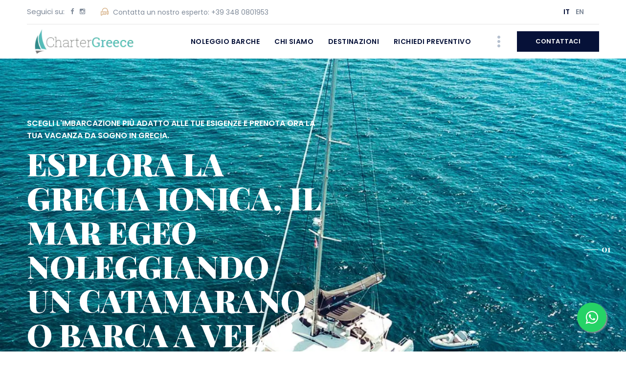

--- FILE ---
content_type: text/html; charset=UTF-8
request_url: https://charter-greece.net/it/
body_size: 9329
content:
<!DOCTYPE html>
<!--[if IE 7]>
<html class="ie ie7 no-js" lang="en-US">
<![endif]-->
<!--[if IE 8]>
<html class="ie ie8 no-js" lang="en-US">
<![endif]-->
<!--[if !(IE 7) | !(IE 8)  ]><!-->
<html lang="it">
<head>
	<!-- Basic need -->
	<title>Noleggio Barche a Vela in Grecia Noleggio Catamarano in Grecia Noleggio Barche a Motore in Grecia con charter Grecia Greece</title>
<meta name="description" content="Charter Grecia/greece Noleggio Barche a Vela in Grecia Noleggio Catamarano in Grecia Noleggio Barche a Motore in Grecia, noleggio barche e catamarani con e senza skipper, Crociere e Vacanze in barca a vela e catamarano in Grecia, imbarchi alla cabina su barche a vela e catamarano in Gecia, Basi Corfù Lefkas/Lefkada Cefalonia Isole Cicladi Mykonos Paros Kos Rodi Atene.">
<meta name="author" content="Charter Greece Grecia by AZWebItalia">
<link rel="profile" href="#">
<meta charset="UTF-8">
<meta name="Owner" content="Charter Grecia ">
<meta name="Abstract" content="Charter Grecia , noleggio con o senza skipper.">
<meta name="Classification" content="Nautica : Noleggio Barche e Catamarani in Grecia">
<meta name="Rating" content="Safe For Kids">
<meta name="rating" content="general">
<meta name="audience" content="all">
<meta name="Distribution" content="Global">
<meta name="document-type" content="Public">
<meta name="robots" content="index, follow">
<meta name="googlebot" content="index,follow">
<meta name="identifier-url" content="http://www.charter-greece.net/it//">
<meta name="page-topic" content="">
<meta http-equiv="content-language" content="it" >
<meta name="revisit-after" content="7 DAYS">
<meta name="google-site-verification" content="2eRilbB3evHF50hUFji1pE0sY9AB-trOZ7AdfEIB7_A" />
<meta name="google-site-verification" content="qC6GU1aC4ZtU79gm_9a8f5kpuvf2Y7DVNbwvZzbBc14" />


<!-- Google Tag Manager -->
<script>(function(w,d,s,l,i){w[l]=w[l]||[];w[l].push({'gtm.start':
new Date().getTime(),event:'gtm.js'});var f=d.getElementsByTagName(s)[0],
j=d.createElement(s),dl=l!='dataLayer'?'&l='+l:'';j.async=true;j.src=
'https://www.googletagmanager.com/gtm.js?id='+i+dl;f.parentNode.insertBefore(j,f);
})(window,document,'script','dataLayer','GTM-NBVXDR2');</script>
<!-- End Google Tag Manager -->

<!-- Google tag (gtag.js) --> 
<script async src="https://www.googletagmanager.com/gtag/js?id=AW-767339187"></script> 
<script> 
window.dataLayer = window.dataLayer || []; 
function gtag(){dataLayer.push(arguments);} 
gtag('js', new Date()); 
gtag('config', 'AW-767339187'); 
</script> 

<script src="https://acconsento.click/script.js" id="acconsento-script" data-key="3gNT1hHBHgG5jBovh9TSMuXOL9hr4qfHmLI3GxAB"></script>


	<link href="/css/bootstrap.css" rel="stylesheet">
	<link href="/css/style.min.css" rel="stylesheet">

	<!-- Responsive File -->
	<link href="/css/responsive.css" rel="stylesheet">

	<link rel="shortcut icon" href="/images/favicon.png" type="image/x-icon">
	<link rel="icon" href="/images/favicon.png" type="image/x-icon">

	<!-- Responsive Settings -->
	<meta http-equiv="X-UA-Compatible" content="IE=edge">
	<!-- meta name="viewport" content="width=device-width, initial-scale=1.0, maximum-scale=1.0, user-scalable=0" -->
	<meta name="viewport" content="width=device-width, initial-scale=1.0, maximum-scale=5.0, user-scalable=1">
	

	
	
</head>

<body>
	
<div class="page-wrapper">
	<!-- Preloader -->
	
	
	<!-- Main Header -->
    <header class="main-header header-style-three">
        <!-- Header Top -->
		<!-- Header Top -->
        <div class="header-top header-top-three">
            <div class="auto-container">
				<div class="inner clearfix">
                    <div class="top-left clearfix">
                        
                        <div class="social-links">
                            <ul class="clearfix">
								<li>Seguici su:</li>
                                <li><a href="https://www.facebook.com/Sailtheworld.net"><span class="fa fa-facebook-f"></span></a></li>
                                    <li><a href="https://www.instagram.com/sailtheworld_net/"><span class="fa fa-instagram"></span></a></li>
                            </ul>
                        </div>
                    </div>

                    <div class="contact-text">
                        <span class="icon flaticon-assistance"></span>
                        <span class="txt">Contatta un nostro esperto: <a href="tel:00393480801953">+39 348 0801953</a></span>
                    </div>
    
                    <div class="top-right clearfix">
                        <div class="language">
                            <ul class="clearfix">
                                <li class="active"><a href="#">IT</a></li>
                                <li><a href="#">EN</a></li>
                            </ul>
                        </div>
                    </div>
                </div>
            </div>
        </div>
		
        <!-- Header Upper -->
        <div class="header-upper">
            <div class="auto-container">
                <div class="inner clearfix">
                    <!--Logo-->
                    <div class="logo-box">
                        <div class="logo"><a href="/it/"><img src="/images/logo/charter-greece.net.webp" alt="Noleggio Barche" title="Noleggio Barche"></a></div>
                    </div>
                    <div class="nav-content clearfix">
                        <div class="nav-outer clearfix">
                            <!--Mobile Navigation Toggler-->
                            <div class="mobile-nav-toggler"><span class="icon flaticon-menu-1"></span></div>

                            <!-- Main Menu -->
                            <nav class="main-menu navbar-expand-md navbar-light">
                                <div class="collapse navbar-collapse show clearfix" id="navbarSupportedContent">
									<ul class="navigation clearfix">
										<li class="dropdown"><a href="#">Noleggio Barche</a>
                                            <ul>
											<li><a href="/it/noleggio-barche-a-vela/">Barche a vela</a></li><li><a href="/it/noleggio-barche-a-motore/">Barche a motore</a></li><li><a href="/it/noleggio-catamarani/">Catamarani</a></li><li><a href="/it/noleggio-caicchi/">Caicchi</a></li>                                            </ul>
                                        </li>
											
										<li><a href="/it/azienda.html" class="dropdown-toggle">Chi Siamo</a></li>
										<li><a href="/it/destinazioni.html" class="dropdown-toggle">Destinazioni</a></li>
										
										<li><a href="/it/preventivo.html" class="theme-btn btn-style-one">RICHIEDI PREVENTIVO</a></li>
									</ul>
                                </div>
                            </nav>
                        </div>

                        <!--Search Btn-->
                        

                        <!--Nav Toggler-->
                       <div class="max-nav-toggler">
                            <button class="theme-btn toggle-btn"><span class="flaticon-menu-5"></span></button>
                        </div>

                        <!--Link Box-->
                        <div class="link-box">
                            <a href="/it/preventivo.html" class="theme-btn btn-style-one"><div class="btn-title">CONTATTACI</div></a>
                        </div>

                    </div>
                </div>
            </div>
        </div>
        <!--End Header Upper-->

        <!-- Sticky Header  -->
        <div class="sticky-header">
            <div class="auto-container clearfix">
                <!--Logo-->
                <div class="logo pull-left">
                    <a href="/it/" title=""><img src="/images/logo/charter-greece.net.webp" alt="" title=""></a>
                </div>
                <!--Right Col-->
                <div class="pull-right clearfix">
                    <!-- Main Menu -->
                    <nav class="main-menu clearfix">
                        <!--Keep This Empty / Menu will come through Javascript-->
                    </nav><!-- Main Menu End-->

                    

                    <!--Book Btn-->
                    <div class="booking-link">
                        <a href="/it/preventivo.html" class="theme-btn btn-style-one"><div class="btn-title">RICHIEDI PREVENTIVO</div></a>
                    </div>
                </div>
            </div>
        </div><!-- End Sticky Menu -->

        <!-- Mobile Menu  -->
        <div class="mobile-menu">
            <div class="menu-backdrop"></div>
            <div class="close-btn"><span class="icon flaticon-targeting-cross"></span></div>
            
            <nav class="menu-box">
                <div class="nav-logo"> <a href="/it/" title=""><img src="/images/logo/charter-greece.net.webp" alt="" title=""></a></div>
                <div class="menu-outer"><!--Here Menu Will Come Automatically Via Javascript / Same Menu as in Header--></div>
				<!--Social Links-->
				
            </nav>
        </div><!-- End Mobile Menu -->
		
		
		<section class="hidden-bar right-align">
        
        <div class="hidden-bar-closer">
            <button><span class="flaticon-letter-x"></span></button>
        </div>
        
        <!-- Hidden Bar Wrapper -->
        <div class="hidden-bar-wrapper">
            
            <div class="logo">
                <a href="/it/"><img src="/images/logo/charter-greece.net.webp" alt="Noleggio Barche" title="Noleggio Barche"></a>
            </div>
            <div class="content-box">
                <h3>CONTATTACI</h3>
                <div class="text">Contatta i nostri esperti per ricevere un’assistenza personalizzata pensata per le tue esigenze.</div>
                <a href="/it/preventivo.html" class="theme-btn btn-style-two"><div class="btn-title">RICHIEDI PREVENTIVO</div></a>
            </div>
            <div class="contact-info">
                <h2>Contact Info</h2>
                <ul class="list-style-two">
                    <li><span class="icon fa fa-phone"></span><a href="tel:+390332457112">+39 0332457112</a></li>
                    <li><span class="icon fa fa-whatsapp"></span><a href="tel:+393480801953">+39 3480801953</a></li>
                </ul>
            </div>
        </div><!-- / Hidden Bar Wrapper -->
        
    </section>
		
    </header>
    <!-- End Main Header -->
	
	<!-- Banner Section -->
    <section class="banner-section banner-three">

		<div class="banner-carousel owl-theme owl-carousel">
            <!-- Slide Item -->
			<div class="slide-item">
                <div class="image-layer" style="background-image: url(/images/slide-06.webp);"></div>
				<div class="auto-container">
					<div class="content-box">
                        
                        <div class="content clearfix">
                            <div class="inner">
                                <div class="subtitle">Scegli l'imbarcazione più adatto alle tue esigenze e prenota ora la tua vacanza da sogno in Grecia.</div>
        						<h1>Esplora la grecia Ionica, il Mar Egeo noleggiando un catamarano o barca a vela!</h1>
                                <div class="text">Scopri le imbarcazioni disponibili per l’estate 2024!</div>
        						<div class="links-box clearfix">
                                    <a href="preventivo.html" class="theme-btn btn-style-two"><div class="btn-title">richiedi informazioni</div></a>
                                </div>
                            </div>
                        </div>
					</div>  
				</div>
			</div>
			<!-- Slide Item -->
			
		</div>
    </section>
    <!--End Banner Section -->
	<!--Welcome Section-->

    <section class="welcome-section">

        <div class="auto-container">

            <div class="title-box wow fadeInUp" data-wow-delay="0ms" data-wow-duration="1500ms">

                <h4>Hello!</h4>

                <h2>Welcome to <strong>Sailing</strong></h2>
				<div class="text"><strong>Scopri la Grecia in catamarano o barca a vela!</strong><br>

                Charter Grecia propone il noleggio con e senza skipper di barche a vela, catamarani e barche a motore in tutta la Grecia. Godetevi una navigazione indimenticabile, i mari della Grecia sono un vero e proprio paradiso per tutti coloro che amano veleggiare.<br> Prenota ora con noi le tue vacanze in barca il preventivo è gratuito !<br>

<strong>è ora si salpare ti aspettiamo a bordo!</strong></div>

            </div>

            



            <div class="event-carousel-box">

                <div class="event-carousel owl-theme owl-carousel">

                    <!--Event Block-->

                    <div class="event-block">

                        <div class="inner">

							<div><img src="../../images/home/noleggio-barca-vela-catamarano-isole-ioniche-grecia.webp" alt="Noleggio barche a vela e catamarani Isole Ioniche"/></div>

                            <div class="date">Isole Ioniche</div>

							<h4><a href="/it/noleggio-barche-isole-ionie.html">Lefkada &amp; Corù</a></h4>

                            <div class="text">Noleggia una barca a vela o catamarano a Corfù, Lefkada, Preveza, Cefalonia e Zante. Qui i venti permettono una navigazione gradevole, fuori dalla zona del famigerato Meltemi. </div>

							<div class="year"> </div>

                            

                        </div>

                    </div>

                    <!--Event Block-->

                     <div class="event-block">

                        <div class="inner">

							<div><img src="../../images/home/noleggio-barca-vela-catamarano-isole-cicladi-grecia.webp" alt="Noleggio barche a vela e catamarani Isole Cicladi"/></div>

                            <div class="date">Isole Cicladi</div>

							<h4><a href="/it/noleggio-barche-isole-cicladi.html">Atene &amp; Lavrion</a></h4>

                            <div class="text">Le Isole Cicladi sono la meta più famosa di tutta la Grecia che tutti immaginiamo, casette bianche con cupole e finestre azzurre, mulini a vento, mare limpido, cielo blu e spiagge meravigliose tipico paesaggio da cartolina greca.</div>

							<div class="year"> </div>

                            

                        </div>

                    </div>

                    <!--Event Block-->

                     <div class="event-block">

                        <div class="inner">

							<div><img src="../../images/home/noleggio-barca-vela-catamarano-dodecaneso-grecia.webp" alt="Noleggio barche a vela e catamarani Isole del Dodecaneso"/></div>

                            <div class="date">Isole del Dodecaneso</div>

							<h4><a href="/it/noleggio-barche-dodecaneso.html">Kos &amp; Rodi</a></h4>

							<div class="text">Rodi e Kos sono le isole più grandi e più cosmopolite nelle quali puoi noleggiare un catamarano per la tua crociera tra le isole del Dodecaneso, sapevi che è composto da oltre 163 isole ed isolotti? </div>

							<div class="year"> </div>

                            

                        </div>

                    </div>

                    <!--Event Block-->

                     <div class="event-block">

                        <div class="inner">

							<div><img src="../../images/home/noleggio-barca-vela-catamarano-isole-sporadi-grecia.webp" alt="Noleggio barche a vela e catamarani Isole Sporadi"/></div>

                            <div class="date">Isole Sporadi</div>

							<h4><a href="/it/noleggio-barche-isole-sporadi.html">Skiathos &amp; Volos</a></h4>

                            <div class="text">Situate nell'Egeo settentrionale le Isole Sporadi sono magnifico arcipelago greco, le isole principali che lo compongono sono Skiathos, Alonissos, Skopelos e Skyros </div>

							<div class="year"> </div>

                            

                        </div>

                    </div>

                    <!--Event Block-->

                    

                    

                </div>

            </div>

        </div>

    </section>




	<!--Destinations Section-->

    <section class="destinations-two">


		
		<div class="welcome" id="welcome-1">
	<div class="container">
		<div class="sec-title centered">

                <h2>Trova la barca ideale per le tue esigenze</h2>

            </div>
		
	  <div class="row mb-5">
			<div class="col-md-6 order-1 order-lg-2">
				<img src="../images/noleggio-catamarano-mediterraneo.webp" class="lazy" width="600" height="600" alt="Noleggio Catamarano Mediterraneo"/> 
			</div>
			
			<div class="col-md-6 order-2 order-lg-1 welcome-text">
				<h2>Noleggio Catamarano</h2>
				<p>Se stai cercando una soluzione <strong>confortevole con ampi spazi</strong> per navigare in compagnia di amici o famiglia, il noleggio di un catamarano è la soluzione migliore per la tua vacanza all’insegna del relax e del divertimento. </p>
				<ul>
					<li><span class="icon flaticon-check"> </span> Ampi Spazi</li>
					<li><span class="icon flaticon-check"> </span> Maggiore stabilità</li>
					<li><span class="icon flaticon-check"> </span> Minori consumi</li>
					<li><span class="icon flaticon-check"> </span> Flybridge </li>
				</ul>
			  <div class="link-box">
                            <a href="/it/preventivo.html" class="theme-btn btn-style-one"><div class="btn-title">RICHIEDI PREVENTIVO</div></a>
                        </div>
			</div>
			
			
			
			
		</div>
		
		<div class="row mb-5">
			
			<div class="col-md-6">
				<img src="../images/noleggio-barca-vela-mediterraneo.webp" class="lazy" width="600" height="600" alt="Noleggio Catamarano Mediterraneo"/> 
			</div>
			<div class="col-md-6 welcome-text">
				<h2>Noleggio Barca a vela</h2>
				<p>La barca a vela offre una sensazione più autentica di navigazione, poiché richiede un'interazione più diretta con l'acqua e il vento. Per coloro che amano la natura e desiderano immergersi completamente nell'esperienza di navigazione, una barca a vela può offrire un legame più intimo con l'ambiente marino.</p>
				<ul>
					<li><span class="icon flaticon-check"></span> Prestazioni in bolina</li>
					<li><span class="icon flaticon-check"> </span> Manovrabilità</li>
					<li><span class="icon flaticon-check"> </span> Posto barca</li>
					<li><span class="icon flaticon-check"> </span> Costi inferiori </li>
				</ul>
				
			  <div class="link-box">
                            <a href="/it/preventivo.html" class="theme-btn btn-style-one"><div class="btn-title">RICHIEDI PREVENTIVO</div></a>
                        </div>
			</div>

		</div>
		
	</div>
</div>

        <div class="map-layer" style="background-image: url(/images/map-image.webp);"></div>



        <div class="auto-container">

            <div class="sec-title centered">

                <h2>Le vostre <strong>mete preferite</strong></h2>

                <div class="lower-text">Where do you want to go?</div>

            </div>



            <div class="destinations-box">

                <div class="outer-box clearfix">

                    <!--Destination Block-->

                    <div class="destination-block-two">

                        <div class="inner-box">

                            <div class="image-layer" style="background-image: url(/images/destinazioni/noleggio-barca-mar-tirreno-costiera-amalfitana-salerno.webp);"></div>

                            <div class="image-box">

                                <figure class="image">

                                    <a href="/it/noleggio-barche-costiera-amalfitana.html"><img width="420" height="420" src="/images/destinazioni/noleggio-barca-mar-tirreno-costiera-amalfitana-salerno.webp" alt="Noleggio barche a vela e catamarano Salerno" title="Noleggio barche a vela e catamarano Salerno"></a>

                                </figure>

                            </div>

                            <div class="caption-box">

                                <h4 class="title">Costiera Amalfitana</h4>

                            </div>

                            <div class="hover-box">

                                <div class="hover-inner">

                                    <div class="hover-content">

                                        <div class="tour-info">142 barche a vela - 98 catamarani</div>

                                        <h4 class="title">Costiera Amalfitana - Salerno - Napoli</h4>

                                        <div class="link-box">

                                            <a href="/it/noleggio-barche-costiera-amalfitana.html" class="theme-btn btn-style-two"><div class="btn-title">Visualizza</div></a>

                                        </div>

                                    </div>

                                </div>

                            </div>

                        </div>

                    </div>

                    <!--Destination Block-->

                    <div class="destination-block-two">

                        <div class="inner-box">

                            <div class="image-layer" style="background-image: url(/images/destinazioni/noleggio-barca-mar-adriatico-croazia.webp);"></div>

                            <div class="image-box">

                                <figure class="image">

                                    <a href="/it/noleggio-barche-croazia.html"><img width="420" height="420" src="/images/destinazioni/noleggio-barca-mar-adriatico-croazia.webp" alt="Noleggio barche Croazia"></a>

                                </figure>

                            </div>

                            <div class="caption-box">

                                <h4 class="title">Croazia</h4>

                            </div>

                            <div class="hover-box">

                                <div class="hover-inner">

                                    <div class="hover-content">

                                        <div class="tour-info">1303 barche a vela - 407 catamarani</div>

                                        <h4 class="title">Pula - Zara - Spalato - Dubrovnik</h4>

                                        <div class="link-box">

                                            <a href="/it/noleggio-barche-croazia.html" class="theme-btn btn-style-two"><div class="btn-title">Visualizza</div></a>

                                        </div>

                                    </div>

                                </div>

                            </div>

                        </div>

                    </div>

                    <!--Destination Block-->

                    <div class="destination-block-two">

                        <div class="inner-box">

                            <div class="image-layer" style="background-image: url(/images/destinazioni/noleggio-barca-vela-catamarano-isole-baleari.webp);"></div>

                            <div class="image-box">

                                <figure class="image">

                                    <a href="/it/noleggio-barche-isole-baleari.html"><img width="420" height="420" src="/images/destinazioni/noleggio-barca-vela-catamarano-isole-baleari.webp" alt="Noleggio barche Isole Baleari"></a>

                                </figure>

                            </div>

                            <div class="caption-box">

                                <h4 class="title">Isole Baleari</h4>

                            </div>

                            <div class="hover-box">

                                <div class="hover-inner">

                                    <div class="hover-content">

                                        <div class="tour-info">107 barche a vela - 70 catamarani</div>

                                        <h4 class="title">Ibiza - Mallorca - Monorca</h4>

                                        <div class="link-box">

                                            <a href="/it/noleggio-barche-isole-baleari.html" class="theme-btn btn-style-two"><div class="btn-title">Visualizza</div></a>

                                        </div>

                                    </div>

                                </div>

                            </div>

                        </div>

                    </div>

					

					<!--Destination Block-->

                    <div class="destination-block-two">

                        <div class="inner-box">

                            <div class="image-layer" style="background-image: url(/images/destinazioni/noleggio-barca-vela-catamarano-grecia.webp);"></div>

                            <div class="image-box">

                                <figure class="image">

                                    <a href="/it/noleggio-barche-grecia.html"><img width="420" height="420" src="/images/destinazioni/noleggio-barca-vela-catamarano-grecia.webp" alt="Noleggio barche Grecia"></a>

                                </figure>

                            </div>

                            <div class="caption-box">

                                <h4 class="title">Grecia</h4>

                            </div>

                            <div class="hover-box">

                                <div class="hover-inner">

                                    <div class="hover-content">

                                        <div class="tour-info">1690 barche a vela - 630 catamarani</div>

                                        <h4 class="title">Isole Ioniche - Cicladi - Dodecaneso - Sporadi</h4>

                                        <div class="link-box">

                                            <a href="/it/noleggio-barche-grecia.html" class="theme-btn btn-style-two"><div class="btn-title">Visualizza</div></a>

                                        </div>

                                    </div>

                                </div>

                            </div>

                        </div>

                    </div>

					

					<!--Destination Block-->

                    <div class="destination-block-two">

                        <div class="inner-box">

                            <div class="image-layer" style="background-image: url(/images/destinazioni/noleggio-barca-vela-catamarano-toscana.webp);"></div>

                            <div class="image-box">

                                <figure class="image">

                                    <a href="/it/noleggio-barche-toscana.html"><img width="420" height="420" src="/images/destinazioni/noleggio-barca-vela-catamarano-toscana.webp" alt="Noleggio barche Toscana"></a>

                                </figure>

                            </div>

                            <div class="caption-box">

                                <h4 class="title">Toscana</h4>

                            </div>

                            <div class="hover-box">

                                <div class="hover-inner">

                                    <div class="hover-content">

                                        <div class="tour-info">140 barche a vela - 21 catamarani</div>

                                        <h4 class="title">Arcipelago Toscano - Argentario</h4>

                                        <div class="link-box">

                                            <a href="/it/noleggio-barche-toscana.html" class="theme-btn btn-style-two"><div class="btn-title">Visualizza</div></a>

                                        </div>

                                    </div>

                                </div>

                            </div>

                        </div>

                    </div>



                </div>

            </div>

            <!--Packages-->

            <div class="popular-packages">

                <div class="title-row clearfix">

                    <div class="sec-title">

                        <h2>Le barche più richieste</h2>

                        <div class="lower-text">What are you dreaming of?</div>

                    </div>

                    

                </div>

                <div class="packages-box">

                    <div class="row clearfix">

                        <!--Package Block-->
																		<div class="package-block col-lg-4 col-md-6 col-sm-12 wow fadeInUp" data-wow-delay="0ms" data-wow-duration="1500ms">
						
                            <div class="inner-box clearfix">
                                <div class="image-box">
									<a href="./noleggio-barche-a-vela/1458167760000101904/comet-52-rs.html"><img src="/immagini/thumbs/f44934aba005195cbd473470e4d07f50.webp" alt="Comet 52 RS" width="420" height="420"></a>
								</div>
								
								<div class="content-box">
									<div class="content">
										<div class="info">
											<ul class="clearfix">
												<li><img src="/images/features_boat-01.webp" alt="mt" width="25" height="25"> 16.50 mt</li>
												<li><img src="/images/features_boat-04.webp" alt="cabine" width="25" height="25"> 4 Cabine</li>
												<li><img src="/images/features_boat-06.webp" alt="bagni" width="25" height="25"> 3 Bagni</li>
											</ul>
										</div>
										
										<div class="package-title"><a href="./noleggio-barche-a-vela/1458167760000101904/comet-52-rs.html"> Comet 52 RS <span>(2010)</span></a></div>
										
										<div class="info">
											<ul class="clearfix">
												<li><img src="/images/features_boat-05.webp" alt="Club Nautico Ibiza" width="30" height="30"> Club Nautico Ibiza (ES)</li>
											</ul>
										</div>
										<div class="links-box clearfix">
											<div class="pricing">
												<div class="price">
													<div class="price-title">Da</div>
													<div class="unit"><span>€ 3.000 / </span> sett.</div>
												</div>
											</div>
											
										</div>
									</div>
								</div>
                            </div>
						
                        </div>
												<div class="package-block col-lg-4 col-md-6 col-sm-12 wow fadeInUp" data-wow-delay="0ms" data-wow-duration="1500ms">
						
                            <div class="inner-box clearfix">
                                <div class="image-box">
									<a href="./noleggio-barche-a-vela/1453560590000103114/hanse-540.html"><img src="/immagini/thumbs/471a9a0484a4d222d56d361604785f79.webp" alt="Hanse 540" width="420" height="420"></a>
								</div>
								
								<div class="content-box">
									<div class="content">
										<div class="info">
											<ul class="clearfix">
												<li><img src="/images/features_boat-01.webp" alt="mt" width="25" height="25"> 16.08 mt</li>
												<li><img src="/images/features_boat-04.webp" alt="cabine" width="25" height="25"> 3 Cabine</li>
												<li><img src="/images/features_boat-06.webp" alt="bagni" width="25" height="25"> 3 Bagni</li>
											</ul>
										</div>
										
										<div class="package-title"><a href="./noleggio-barche-a-vela/1453560590000103114/hanse-540.html"> Hanse 540 <span>(2005)</span></a></div>
										
										<div class="info">
											<ul class="clearfix">
												<li><img src="/images/features_boat-05.webp" alt="Sant Antoni de Portmany Port" width="30" height="30"> Sant Antoni de Portmany Port (ES)</li>
											</ul>
										</div>
										<div class="links-box clearfix">
											<div class="pricing">
												<div class="price">
													<div class="price-title">Da</div>
													<div class="unit"><span>€ 4.200 / </span> sett.</div>
												</div>
											</div>
											
										</div>
									</div>
								</div>
                            </div>
						
                        </div>
												<div class="package-block col-lg-4 col-md-6 col-sm-12 wow fadeInUp" data-wow-delay="0ms" data-wow-duration="1500ms">
						
                            <div class="inner-box clearfix">
                                <div class="image-box">
									<a href="./noleggio-barche-a-vela/1404597070000100241/oceanis-473.html"><img src="/immagini/thumbs/97a3af4cfa0169ac7510e8c01209c04d.webp" alt="Oceanis 473" width="420" height="420"></a>
								</div>
								
								<div class="content-box">
									<div class="content">
										<div class="info">
											<ul class="clearfix">
												<li><img src="/images/features_boat-01.webp" alt="mt" width="25" height="25"> 14.30 mt</li>
												<li><img src="/images/features_boat-04.webp" alt="cabine" width="25" height="25"> 4 Cabine</li>
												<li><img src="/images/features_boat-06.webp" alt="bagni" width="25" height="25"> 2 Bagni</li>
											</ul>
										</div>
										
										<div class="package-title"><a href="./noleggio-barche-a-vela/1404597070000100241/oceanis-473.html"> Oceanis 473 <span>(2004)</span></a></div>
										
										<div class="info">
											<ul class="clearfix">
												<li><img src="/images/features_boat-05.webp" alt="La Lonja Marina Charter" width="30" height="30"> La Lonja Marina Charter (ES)</li>
											</ul>
										</div>
										<div class="links-box clearfix">
											<div class="pricing">
												<div class="price">
													<div class="price-title">Da</div>
													<div class="unit"><span>€ 1.700 / </span> sett.</div>
												</div>
											</div>
											
										</div>
									</div>
								</div>
                            </div>
						
                        </div>
												<div class="package-block col-lg-4 col-md-6 col-sm-12 wow fadeInUp" data-wow-delay="0ms" data-wow-duration="1500ms">
						
                            <div class="inner-box clearfix">
                                <div class="image-box">
									<a href="./noleggio-barche-a-vela/1404597070000100241/oceanis-473.html"><img src="/immagini/thumbs/a3c9bed6c172ae126ceb0ae61d0e93eb.webp" alt="Oceanis 473" width="420" height="420"></a>
								</div>
								
								<div class="content-box">
									<div class="content">
										<div class="info">
											<ul class="clearfix">
												<li><img src="/images/features_boat-01.webp" alt="mt" width="25" height="25"> 14.30 mt</li>
												<li><img src="/images/features_boat-04.webp" alt="cabine" width="25" height="25"> 4 Cabine</li>
												<li><img src="/images/features_boat-06.webp" alt="bagni" width="25" height="25"> 2 Bagni</li>
											</ul>
										</div>
										
										<div class="package-title"><a href="./noleggio-barche-a-vela/1404597070000100241/oceanis-473.html"> Oceanis 473 <span>(2004)</span></a></div>
										
										<div class="info">
											<ul class="clearfix">
												<li><img src="/images/features_boat-05.webp" alt="La Lonja Marina Charter" width="30" height="30"> La Lonja Marina Charter (ES)</li>
											</ul>
										</div>
										<div class="links-box clearfix">
											<div class="pricing">
												<div class="price">
													<div class="price-title">Da</div>
													<div class="unit"><span>€ 1.700 / </span> sett.</div>
												</div>
											</div>
											
										</div>
									</div>
								</div>
                            </div>
						
                        </div>
												<div class="package-block col-lg-4 col-md-6 col-sm-12 wow fadeInUp" data-wow-delay="0ms" data-wow-duration="1500ms">
						
                            <div class="inner-box clearfix">
                                <div class="image-box">
									<a href="./noleggio-barche-a-vela/1404542130000100241/cyclades-393.html"><img src="/immagini/thumbs/5fe979f2785fbe31f964dcc2472c7fe4.webp" alt="Cyclades 39.3" width="420" height="420"></a>
								</div>
								
								<div class="content-box">
									<div class="content">
										<div class="info">
											<ul class="clearfix">
												<li><img src="/images/features_boat-01.webp" alt="mt" width="25" height="25"> 11.97 mt</li>
												<li><img src="/images/features_boat-04.webp" alt="cabine" width="25" height="25"> 3 Cabine</li>
												<li><img src="/images/features_boat-06.webp" alt="bagni" width="25" height="25"> 1 Bagni</li>
											</ul>
										</div>
										
										<div class="package-title"><a href="./noleggio-barche-a-vela/1404542130000100241/cyclades-393.html"> Cyclades 39.3 <span>(2006)</span></a></div>
										
										<div class="info">
											<ul class="clearfix">
												<li><img src="/images/features_boat-05.webp" alt="La Lonja Marina Charter" width="30" height="30"> La Lonja Marina Charter (ES)</li>
											</ul>
										</div>
										<div class="links-box clearfix">
											<div class="pricing">
												<div class="price">
													<div class="price-title">Da</div>
													<div class="unit"><span>€ 1.275 / </span> sett.</div>
												</div>
											</div>
											
										</div>
									</div>
								</div>
                            </div>
						
                        </div>
												<div class="package-block col-lg-4 col-md-6 col-sm-12 wow fadeInUp" data-wow-delay="0ms" data-wow-duration="1500ms">
						
                            <div class="inner-box clearfix">
                                <div class="image-box">
									<a href="./noleggio-barche-a-vela/1404542130000100241/cyclades-393.html"><img src="/immagini/thumbs/1624c47172cfe351a17d88a3960fe81e.webp" alt="Cyclades 39.3" width="420" height="420"></a>
								</div>
								
								<div class="content-box">
									<div class="content">
										<div class="info">
											<ul class="clearfix">
												<li><img src="/images/features_boat-01.webp" alt="mt" width="25" height="25"> 11.97 mt</li>
												<li><img src="/images/features_boat-04.webp" alt="cabine" width="25" height="25"> 3 Cabine</li>
												<li><img src="/images/features_boat-06.webp" alt="bagni" width="25" height="25"> 1 Bagni</li>
											</ul>
										</div>
										
										<div class="package-title"><a href="./noleggio-barche-a-vela/1404542130000100241/cyclades-393.html"> Cyclades 39.3 <span>(2006)</span></a></div>
										
										<div class="info">
											<ul class="clearfix">
												<li><img src="/images/features_boat-05.webp" alt="La Lonja Marina Charter" width="30" height="30"> La Lonja Marina Charter (ES)</li>
											</ul>
										</div>
										<div class="links-box clearfix">
											<div class="pricing">
												<div class="price">
													<div class="price-title">Da</div>
													<div class="unit"><span>€ 1.275 / </span> sett.</div>
												</div>
											</div>
											
										</div>
									</div>
								</div>
                            </div>
						
                        </div>
												<div class="package-block col-lg-4 col-md-6 col-sm-12 wow fadeInUp" data-wow-delay="0ms" data-wow-duration="1500ms">
						
                            <div class="inner-box clearfix">
                                <div class="image-box">
									<a href="./noleggio-barche-a-motore/2799800281500575/narwhal-sp-900.html"><img src="/immagini/thumbs/576040ec413b47dfdb96932b29e71a75.webp" alt="Narwhal SP-900" width="420" height="420"></a>
								</div>
								
								<div class="content-box">
									<div class="content">
										<div class="info">
											<ul class="clearfix">
												<li><img src="/images/features_boat-01.webp" alt="mt" width="25" height="25"> 8.85 mt</li>
												<li><img src="/images/features_boat-04.webp" alt="cabine" width="25" height="25"> 0 Cabine</li>
												<li><img src="/images/features_boat-06.webp" alt="bagni" width="25" height="25"> 0 Bagni</li>
											</ul>
										</div>
										
										<div class="package-title"><a href="./noleggio-barche-a-motore/2799800281500575/narwhal-sp-900.html"> Narwhal SP-900 <span>(2016)</span></a></div>
										
										<div class="info">
											<ul class="clearfix">
												<li><img src="/images/features_boat-05.webp" alt="Marina Naviera Balear" width="30" height="30"> Marina Naviera Balear (ES)</li>
											</ul>
										</div>
										<div class="links-box clearfix">
											<div class="pricing">
												<div class="price">
													<div class="price-title">Da</div>
													<div class="unit"><span>€ 2.700 / </span> sett.</div>
												</div>
											</div>
											
										</div>
									</div>
								</div>
                            </div>
						
                        </div>
												<div class="package-block col-lg-4 col-md-6 col-sm-12 wow fadeInUp" data-wow-delay="0ms" data-wow-duration="1500ms">
						
                            <div class="inner-box clearfix">
                                <div class="image-box">
									<a href="./noleggio-barche-a-vela/1158632330000100374/bali-43.html"><img src="/immagini/thumbs/1158632330000100374-7a5433ddddb0e1b1881067bcb642137c.webp" alt="Bali 4.3" width="420" height="420"></a>
								</div>
								
								<div class="content-box">
									<div class="content">
										<div class="info">
											<ul class="clearfix">
												<li><img src="/images/features_boat-01.webp" alt="mt" width="25" height="25"> 13.10 mt</li>
												<li><img src="/images/features_boat-04.webp" alt="cabine" width="25" height="25"> 6 Cabine</li>
												<li><img src="/images/features_boat-06.webp" alt="bagni" width="25" height="25"> 3 Bagni</li>
											</ul>
										</div>
										
										<div class="package-title"><a href="./noleggio-barche-a-vela/1158632330000100374/bali-43.html"> Bali 4.3 <span>(2016)</span></a></div>
										
										<div class="info">
											<ul class="clearfix">
												<li><img src="/images/features_boat-05.webp" alt="Martinique" width="30" height="30"> Martinique (MQ)</li>
											</ul>
										</div>
										<div class="links-box clearfix">
											<div class="pricing">
												<div class="price">
													<div class="price-title">Da</div>
													<div class="unit"><span>€ 4.600 / </span> sett.</div>
												</div>
											</div>
											
										</div>
									</div>
								</div>
                            </div>
						
                        </div>
												<div class="package-block col-lg-4 col-md-6 col-sm-12 wow fadeInUp" data-wow-delay="0ms" data-wow-duration="1500ms">
						
                            <div class="inner-box clearfix">
                                <div class="image-box">
									<a href="./noleggio-barche-a-vela/1163040990000100374/bali-43.html"><img src="/immagini/thumbs/1163040990000100374-8b0c6dbad150ca4d47bda520be764917.webp" alt="Bali 4.3" width="420" height="420"></a>
								</div>
								
								<div class="content-box">
									<div class="content">
										<div class="info">
											<ul class="clearfix">
												<li><img src="/images/features_boat-01.webp" alt="mt" width="25" height="25"> 13.10 mt</li>
												<li><img src="/images/features_boat-04.webp" alt="cabine" width="25" height="25"> 6 Cabine</li>
												<li><img src="/images/features_boat-06.webp" alt="bagni" width="25" height="25"> 3 Bagni</li>
											</ul>
										</div>
										
										<div class="package-title"><a href="./noleggio-barche-a-vela/1163040990000100374/bali-43.html"> Bali 4.3 <span>(2014)</span></a></div>
										
										<div class="info">
											<ul class="clearfix">
												<li><img src="/images/features_boat-05.webp" alt="Blue Lagoon" width="30" height="30"> Blue Lagoon (VC)</li>
											</ul>
										</div>
										<div class="links-box clearfix">
											<div class="pricing">
												<div class="price">
													<div class="price-title">Da</div>
													<div class="unit"><span>€ 5.700 / </span> sett.</div>
												</div>
											</div>
											
										</div>
									</div>
								</div>
                            </div>
						
                        </div>
							
												
                    </div>

                </div>

            </div>

        </div>

    </section>

	<section class="services-section-three" >

        <div class="upper-row">
            <div class="auto-container">
                <div class="row clearfix">

                    <!--Left Column-->
                    <div class="left-col col-xl-5 col-lg-12 col-md-12 col-sm-12">
                        <div class="inner">
                            <div class="sec-title">
                                <h2>Assicura il tuo viaggio o Cauzione</h2>
                                <div class="lower-text">Viaggia senza pensieri</div>
                            </div>
                            <div class="text">Se desideri stipulare una polizza annullamento o assicurare il deposito cauzionale ti consigliamo i prodotti di Pantaenius <br> <br>
							<ul>
								<li><span class="icon flaticon-check"></span> <a href="https://www.pantaenius.com/fr-it/assicurazioni/responsabilita-civile-capitano-skipper/?referral=212.87714" target="_blank">Assicurazione Responsabilità Civile del Capitano/Skipper</a></li>
								<li><span class="icon flaticon-check"></span> <a href="https://www.pantaenius.com/fr-it/assicurazioni/assicurazione-charter/?referral=212.87714" target="_blank">Assicurazione Charter</a></li>
								<li><span class="icon flaticon-check"></span> <a href="https://www.pantaenius.com/fr-it/assicurazioni/assicurazione-del-deposito-cauzionale-plus/?referral=212.87714" target="_blank">Assicurazione Deposito Cauzionale</a></li>
							</ul>
							</div>
                        </div>
                    </div>

                    <!--Right Column-->
                    <div class="right-col col-xl-7 col-lg-12 col-md-12 col-sm-12">
                        <img src="../images/friends-yacht.webp" width="670" height="440" alt="yacht"/> 
                    </div>

                </div>
            </div>
        </div>

        

    </section>

	<!--Subscribe Section-->
    <section class="subscribe-section style-three no-padding-top">
        <div class="auto-container">
            <div class="inner">
                <div class="image-layer" style="background-image:url(/images/background-newsletter.webp);"></div>
                <div class="title">
                    <h4>Iscriviti alla nostra newsletter</h4>
                    <div class="subtitle">Iscriviti per essere sempre aggiornato sulle nostre migliori offerte</div>
                </div>
                <div class="default-form subscribe-form-two">
                    <form method="post" action="contact.html">
                        <div class="row clearfix">        
                            <div class="form-group col-lg-4 col-md-6 col-sm-12">
                                <div class="field-inner">
                                    <input type="text" name="field-name" placeholder="Your Name" required="" value="">
                                </div>
                            </div>

                            <div class="form-group col-lg-4 col-md-6 col-sm-12">
                                <div class="field-inner">
                                    <input type="email" name="field-name" placeholder="Email Address" required="" value="">
                                </div>
                            </div>
    
                            <div class="form-group col-lg-4 col-md-12 col-sm-12">
                                <button type="submit" class="theme-btn btn-style-three"><span class="btn-title">Subscribe Now</span></button>
                            </div>
                        </div>
                    </form>
                </div>
            </div>
        </div>
    </section><!-- Main Footer -->

    <footer class="main-footer">

        <!--Widgets Section-->

        <div class="widgets-section">

            <div class="auto-container">

                <div class="row clearfix">

                    

                    <!--Column-->

                    <div class="column col-xl-3 col-lg-6 col-md-6 col-sm-12">

                        <div class="footer-widget info-widget">

                            <div class="logo">

                                <a href="#"><img src="/images/logo/charter-greece.net-footer.webp" alt=""></a>

                            </div>

                            <div class="info">

                                <ul>

                                    <li>

                                        <span class="icon fa fa-phone"></span>

                                        Telefono <a href="tel:00390332457112">+39 0332 457112</a></li>

                                    

									<li>

                                        <span class="icon fa fa-phone-square"></span>

                                        WhatsApp <a href="tel:00393480801953">+39 348 0801953</a></li>

                                    <li>

                                        <span class="icon fa fa-envelope"></span>

                                        <a href="mailto:info@charter-greece.net">info@charter-greece.net</a>

                                    </li>

                                </ul>

                            </div>

                            <div class="social-links">

                                <p>Noleggia una barca a vela, catamarano o barca a motore. Con Skipper o senza, in Grecia</p>

                            </div>

                        </div>

                    </div>

                    

                    <!--Column-->

                    <div class="column col-xl-3 col-lg-6 col-md-6 col-sm-12">

                        <div class="footer-widget links-widget">

                            <div class="widget-content">

                                <div class="widget-title">

                                    <h4>NOLEGGIO BARCHE</h4>

                                </div>

                                <div class="row clearfix">

                                    <div class="col-lg-12 col-md-12 col-sm-12">

                                        <ul class="links">

                                            <li><a title="Noleggio barca a vela Grecia" href="/it/noleggio-barche-a-vela/">  Noleggio barca a vela</a></li>

											<li><a title="Noleggio catamarano Grecia" href="/it/noleggio-catamarani/"> Noleggio Catamarano</a></li>

											<li><a title="Noleggio barca a motore Grecia" href="/it/noleggio-barche-a-motore/"> Noleggio barca a motore</a></li>

											<li><a title="Noleggio Luxury Yachts Grecia" href="/it/noleggio-barche-a-motore/">Noleggio Luxury Yachts</a></li>

											<li><a href="/it/noleggio-caicchi/">  Noleggio Caicco</a></li>


                                        </ul>

                                    </div>

                       

                                </div>

                            </div>  

                        </div>

                    </div>

					

					<!--Column-->

                    <div class="column col-xl-3 col-lg-6 col-md-6 col-sm-12">

                        <div class="sidebar-widget popular-tags">

                            <div class="widget-content">

                                <div class="widget-title">

                                    <h4>Esplora la Grecia</h4>

                                </div>

                                <div class="row clearfix">

                                   <div class="sidebar-side ">
                    <aside class="sidebar blog-sidebar">
                        <!--Sidebar Widget-->
                        
                        <!--Archives-->
                        
                        
                       

                        <div class="sidebar-widget popular-tags">
                            <div class="widget-inner">
                                
                                <ul class="tags-list clearfix">
                                    <li><a href="/it/noleggio-barche-dodecaneso.html" title="Noleggio barche Dodecaneso">Dodecaneso</a></li>
                                    <li><a href="/it/noleggio-barche-isole-cicladi.html" title="Noleggio barche Isole Cicladi">Isole Cicladi</a></li>
                                    <li><a href="/it/noleggio-barche-isole-sporadi.html" title="Noleggio barche Sporadi">Sporadi</a></li>
                                    <li><a href="/it/noleggio-barche-isole-ioniche.html" title="Noleggio barche Isole Ioniche">Isole Ioniche</a></li>
									<li><a href="/it/noleggio-catamarano/noleggio-catamarano-a-corfu.html" title="Noleggio Catamarano Corfu">Corfù</a></li>
									<li><a href="/it/noleggio-catamarano/noleggio-catamarano-a-kos.html" title="Noleggio Catamarano Kos">Kos</a></li>									
									<li><a href="/it/noleggio-catamarano/noleggio-catamarano-a-lefkada.html" title="Noleggio Catamarano Lefkada">Lefkada</a></li>
									
									<li><a href="/it/noleggio-barca/noleggio-barca-a-vela-a-skiathos.html" title="Noleggio barca a vela Skiathos">Skiathos</a></li>
									<li><a href="/it/noleggio-barca/noleggio-barca-a-vela-a-alimos.html" title="Noleggio barca a vela Alimos Marina">Alimos Marina</a></li>
									<li><a href="/it/noleggio-barca/noleggio-barca-a-vela-a-lavrion.html" title="Noleggio barca a vela Lavrion Marina">Lavrion Marina</a></li>
									
									<li><a href="/it/noleggio-catamarano/noleggio-catamarano-a-atene.html" title="Noleggio catamarano Atene">Atene</a></li>
									
									
									
                                    
                                </ul>
                            </div>
                        </div>

                        <!--Archives-->
                        

                    </aside>
                </div>

                                </div>

                            </div>  

                        </div>

                    </div>



                    <!--Column--><div class="column col-xl-3 col-lg-6 col-md-6 col-sm-12">

                        <div class="footer-widget links-widget">

                            <div class="widget-content">

                                <div class="widget-title">

                                    <h4>Insurance Partner</h4>

                                </div>

                                <div class="row clearfix">

                                    <div class="col-lg-12 col-md-12 col-sm-12">

                                        <ul class="links">
											
											<a href="https://www.pantaenius.com/fr-it/assicurazioni/assicurazione-charter/?referral=212.87714"  target="_blank"><img src="https://www.charter-greece.net/images/logo-partner-pantaenius.webp" alt="Partner Assicurativo Charter"></a>

											

                                        </ul>

                                    </div>

                                </div>

                            </div> 
							

                        </div>

                    </div>

                    

                </div>

            </div>

        </div>

        

        <!-- Footer Bottom -->

        <div class="footer-bottom">

            <div class="auto-container">

                <div class="inner clearfix">

                    <div class="copyright">Copyright © 2026. CHARTER-GREECE.NET BY AZWEBITALIA S.A.S - P.IVA 02501790121.</div>

                    <div class="bottom-links">

					<a href="https://accesso.acconsento.click/cookies/page/it/3133" target="_blank">Cookie Policy </a> - 
<a href="https://accesso.acconsento.click/informative/page/3133/it" target="_blank"> Privacy Policy</a> - 

					<a href="/it/sitemap-greece.xml">SITEMAP</a>

					</div>

                </div>

            </div>

        </div>

        

    </footer>



</div>

<!--End pagewrapper-->



<!--Floating Share Buttons Start-->
<link rel="stylesheet" href="https://maxcdn.bootstrapcdn.com/font-awesome/4.5.0/css/font-awesome.min.css">
<a href="https://api.whatsapp.com/send?phone=393480801953&text=Informazioni sui vostri servizi." class="float" target="_blank">
<i class="fa fa-whatsapp my-float"></i></a>
	<style>.float{
	position:fixed;
	width:60px;
	height:60px;
	bottom:40px;
	right:40px;
	background-color:#25d366;
	color:#FFF;
	border-radius:50px;
	text-align:center;
  font-size:30px;
	box-shadow: 2px 2px 3px #999;
  z-index:100;
}

.my-float{
	margin-top:16px;
}</style>
	

<!--Floating Share Buttons End-->



<script src="/js/jquery.js"></script>

<script src="/js/popper.min.js"></script>

<script src="/js/bootstrap.min.js"></script>

<script src="/js/jquery-ui.min.js"></script>

<script src="/js/jquery.fancybox.min.js"></script>

<script src="/js/owl.js"></script>

<script src="/js/appear.js"></script>

<script src="/js/wow.js"></script>

<script src="/js/scrollbar.js"></script>

<script src="/js/datetimepicker.js"></script>

<script src="/js/validate.js"></script>

<script src="/js/paroller.js"></script>

<script src="/js/element-in-view.js"></script>

<script src="/js/custom-script.js"></script>

<!-- Google Tag Manager (noscript) -->
<noscript><iframe src="https://www.googletagmanager.com/ns.html?id=GTM-NBVXDR2"
height="0" width="0" style="display:none;visibility:hidden"></iframe></noscript>
<!-- End Google Tag Manager (noscript) -->



</body>

</html>




--- FILE ---
content_type: text/css
request_url: https://charter-greece.net/css/style.min.css
body_size: 33012
content:
@import url(https://fonts.googleapis.com/css?family=Playfair+Display:400,400i,700,700i,900,900i|Poppins:300,300i,400,400i,500,500i,600,600i,700,700i,800,800i&display=swap);@import url(owl.css);@import url(fontawesome-all.css);@import url(simple-line-icons.css);@import url(themify-icons.css);@import url(flaticon.css);@import url(animate.css);@import url(jquery-ui.css);@import url(jquery.fancybox.min.css);@import url(scrollbar.css);@import url(datetimepicker.css);@import url(hover.css);@import url(custom-animate.css);*,figure,li,ul{padding:0}.accordion-box .block.active-block,.accordion-box .block.current .acc-content,.custom-checkbox input:checked~.checkmark:after,.destination-block .hover-content .link-box .theme-btn,.inner,.inner-box,.tabs-box .tabs-content .active-tab,figure{display:block}.main-menu .navigation>li>ul,.main-menu .navigation>li>ul>li>ul{width:250px;z-index:100;transform:translateY(20px);background:#061138}.btn,a{text-decoration:none}*{margin:0;border:none;outline:0;font-size:100%;line-height:inherit}body{font-size:15px;color:#7f8a99;line-height:1.6em;font-weight:400;background:#fff;-webkit-font-smoothing:antialiased;-moz-font-smoothing:antialiased;font-family:Poppins,sans-serif}.about-section .left-col .video-link .video-title a:hover,.accordion-box .block .acc-btn.active:before,.activity-block .add-to-fav a:hover,.activity-block .content-box h4 a:hover,.activity-block-three .add-to-fav a:hover,.activity-block-three .content-box h4 a:hover,.activity-block-two .content-box h4 a:hover,.advisor-block .lower-content h4 a:hover,.comments-area .comment-box .reply-link a:hover,.default-link:hover,.destination-block .title-box h4 a:hover,.destination-block-four .hover-box .hover-link a:hover,.destination-block-four .lower-box h4 a:hover,.event-carousel-box .event-block h4 a:hover,.featured-block .link-box a:hover,.features-section .feature-block .default-link:hover,.filter-gallery .filters .filter.active,.filter-gallery .filters .filter.current,.footer-style-three .drop-link .link-btn:hover,.footer-style-three .drop-link .link-dropdown li a:hover,.footer-style-three .useful-links .links-panel li a:hover,.gallery-block .title-box .category a:hover,.gallery-block .title-box .title a:hover,.gallery-block-two .title-box .category a:hover,.gallery-block-two .title-box .title a:hover,.header-top-three .my-account li a:hover,.header-top-three .social-links li a:hover,.header-top-two .my-account li a:hover,.info-block .link-box a:hover,.list-style-two li a:hover,.main-footer .links-widget .links li a:hover,.main-menu .navigation>li>ul>li:hover>a,.main-menu .navigation>li>ul>li>ul>li:hover>a,.news-block-five .other-info .share-it .share-list li a:hover,.news-block-four .image-box .info li a:hover,.news-block-six .other-info .share-it .share-list li a:hover,.news-block-three .image-box .info li a:hover,.news-block-two .other-links .share-it .share-list li a:hover,.offers-widget .post h5 a:hover,.package-block .content-box .package-title a:hover,.package-block .hover-box .hover-link a:hover,.package-block-two .content h4 a:hover,.package-block-two .hover-box .hover-link a:hover,.page-banner .bread-crumb li a:hover,.recommend-block .content h4 a:hover,.rental-block .meta-info li a:hover,.rental-block .meta-info li a:hover .icon,.rental-block .title-box h4 a:hover,.secondary-breadcrumb .bread-crumb li a:hover,.secondary-breadcrumb .bread-crumb li.current,.selectable-list .dropdown-menu li:hover,.service-block .inner-box:hover .link-box a,.service-block .lower-content h4 a:hover,.service-block-two .inner-box:hover .title-box h4 a,.service-block-two .title-box h4 a:hover,.services-section-three .left-col .info .phone a:hover,.sidebar .archives .archive-block .post-title a:hover,.sidebar .archives ul li a:hover,.sidebar .archives ul li a:hover:before,.sidebar .archives ul li.active a,.sidebar .archives ul li.active a:before,.sidebar .insta-widget .profile-link a:hover,.sidebar .recent-posts .title a:hover,.sidebar .search-box .form-group button:hover,.sidebar .search-box .form-group input:focus+button,.social-links-one li a:hover,.sticky-header .main-menu .navigation>li.current>a,.sticky-header .main-menu .navigation>li:hover>a,.team-block-two .info li a:hover,.team-block-two .inner .title h4 a:hover,.theme_color,.video-image .play-link:hover,.yacht-details .basic-info .down-link a:hover,.yacht-details .basic-info .down-link a:hover .icon,.yacht-details .specs-column .title-box .options a:hover,.yacht-rental-section .bottom-text a,a{color:#d5ae82}a{cursor:pointer}a:active,a:focus,a:hover,a:visited,button:active{text-decoration:none;outline:0}h1,h2,h3,h4,h5,h6{position:relative;font-weight:400;margin:0 0 15px;background:0 0;line-height:1.25em;font-family:'Playfair Display',cursive}.text,p{line-height:1.6em}.main-menu .navigation,button,input,select{font-family:Poppins,sans-serif}h1,h3{font-size:30px}h2{font-size:40px}h4{font-size:24px}h5{font-size:20px;margin-top:20px;font-weight:700}.single-booking-widget .upper-info .price-info .p-amount span,.theme-btn i,h6{font-size:14px}.text,p{font-weight:400}textarea{overflow:hidden;resize:none}button{outline:0!important;cursor:pointer}p{font-size:15px;margin:0 0 15px}.text{font-size:15px;margin:0}::-webkit-input-placeholder{color:inherit}::-moz-input-placeholder{color:inherit}::-ms-input-placeholder{color:inherit}.page-wrapper{position:relative;margin:0 auto;width:100%;min-width:300px;z-index:9;overflow:hidden}.auto-container{position:static;max-width:1200px;padding:0 15px;margin:0 auto}li,ul{list-style:none;margin:0}figure{margin:0}.theme-btn,.theme-btn i,img{display:inline-block}.theme-btn{-webkit-transition:.3s;-moz-transition:.3s;-ms-transition:.3s;-o-transition:.3s;transition:.3s}.theme-btn i{position:relative;margin-left:3px}.centered{text-align:center!important}.btn-style-five,.btn-style-four,.btn-style-one,.btn-style-six,.btn-style-three,.btn-style-two{position:relative;display:inline-block;text-transform:uppercase;border-radius:0;overflow:hidden;transition:.3s;-moz-transition:.3s;-webkit-transition:.3s;-ms-transition:.3s;-o-transition:.3s}.btn-style-one .btn-title{position:relative;display:block;font-size:13px;line-height:22px;color:#fff;font-weight:600;padding:10px 38px;min-height:42px;background:#061138;border-radius:0;z-index:1;transition:.3s;-moz-transition:.3s;-webkit-transition:.3s;-ms-transition:.3s;-o-transition:.3s}.btn-style-three .btn-title,.btn-style-two .btn-title{position:relative;display:block;font-size:13px;line-height:28px;font-weight:600;z-index:1;transition:.3s;color:#fff}.activity-block-two .info-btn-box .info-btn:hover,.btn-style-one:hover .btn-title,.main-booking-form .form-group .theme-btn:hover,.main-booking-form .form-group input[type=submit]:hover,.rent-buy-section .form-tabs .tab-buttons .active-btn,.service-block .inner-box:hover .lower-content .icon-box{background:#d5ae82;color:#fff}.btn-style-two .btn-title{padding:10px 45px;background:0 0;border:2px solid #fff;border-radius:0;-moz-transition:.3s;-webkit-transition:.3s;-ms-transition:.3s;-o-transition:.3s}.activity-block .info-btn-box .info-btn:hover,.activity-block-three .info-btn-box .info-btn:hover,.btn-style-four:hover .btn-title,.btn-style-two:hover .btn-title,.featured-service-block-two .inner-box:hover .link-box a.link:hover,.yacht-details .feature .feature-inner:hover .icon{background:#d5ae82;border-color:#d5ae82;color:#fff}.btn-style-three .btn-title{padding:12px 45px;background:#d5ae82;border-radius:0;-moz-transition:.3s;-webkit-transition:.3s;-ms-transition:.3s;-o-transition:.3s}.btn-style-five .btn-title,.btn-style-four .btn-title{color:#061138;background:0 0;transition:.3s;position:relative;display:block;line-height:28px;z-index:1;font-weight:600;font-size:13px}.btn-style-six:hover .btn-title,.btn-style-three:hover .btn-title{background:#202020;color:#fff}.btn-style-four .btn-title{padding:11px 45px;border:1px solid rgba(0,0,0,.15);border-radius:0;-moz-transition:.3s;-webkit-transition:.3s;-ms-transition:.3s;-o-transition:.3s}.btn-style-five .btn-title{padding:10px 45px;border:2px solid #061138;border-radius:0;-moz-transition:.3s;-webkit-transition:.3s;-ms-transition:.3s;-o-transition:.3s}.btn-style-five:hover .btn-title{background:#061138;border-color:#061138;color:#fff}.btn-style-six .btn-title{position:relative;display:block;font-size:13px;line-height:28px;color:#fff;font-weight:600;padding:12px 45px;background:#061138;border-radius:0;z-index:1;transition:.3s;-moz-transition:.3s;-webkit-transition:.3s;-ms-transition:.3s;-o-transition:.3s}.preloader,.preloader .icon{top:0;width:100%;height:100%;background-color:rgba(0,0,0,0);position:fixed;left:0}.banner-carousel .content-right .content-box .inner,.main-header .header-top .top-right,.pull-right{float:right}.main-header .header-top .top-left,.pull-left{float:left}.preloader{z-index:999999}.preloader .icon{z-index:5;background-position:center center;background-repeat:no-repeat;background-image:url(../images/icons/preloader.svg);-webkit-transition:.2s;-moz-transition:.2s;-ms-transition:.2s;-o-transition:.2s;transition:.2s}.preloader:after,.preloader:before{position:absolute;top:0;width:51%;height:100%;background:#fff;content:''}.banner-three .banner-carousel .owl-dots .owl-dot.active span:after,.package-block-two .inner-box:hover .pricing,.page-loaded .preloader .icon{opacity:0}.preloader:before{left:0;z-index:0;-webkit-transform:translateX(0);-ms-transform:translateX(0);transform:translateX(0);-webkit-transition:.8s;-moz-transition:.8s;-ms-transition:.8s;-o-transition:.8s;transition:.8s}.page-loaded .preloader:before{-webkit-transform:translateX(-101%);-ms-transform:translateX(-101%);transform:translateX(-101%)}.preloader:after{right:0;z-index:2;-webkit-transform:translateX(0);-ms-transform:translateX(0);transform:translateX(0);-webkit-transition:.8s;-moz-transition:.8s;-ms-transition:.8s;-o-transition:.8s;transition:.8s}.main-menu .navigation>li,.scroll-to-top{-webkit-transition:.3s;-moz-transition:.3s;-ms-transition:.3s;-o-transition:.3s}.page-loaded .preloader:after{-webkit-transform:translateX(101%);-ms-transform:translateX(101%);transform:translateX(101%)}img{max-width:100%;height:auto}.activities-section .owl-theme .owl-dots,.activity-block .info li:last-child:after,.activity-block-three .info li:last-child:after,.activity-block-two .info li:last-child:after,.banner-section .owl-theme .owl-dots,.banner-three .banner-carousel .owl-nav,.carousel-widget .owl-theme .owl-nav,.dropdown-toggle::after,.event-carousel-box .owl-theme .owl-dots,.facts-section .owl-theme .owl-nav,.featured-column-carousel .owl-nav,.footer-style-three .drop-link.currency:after,.footer-style-two .offer-carousel-box .owl-nav,.header-top-one .info li:last-child:before,.header-top-one .my-account li:last-child:before,.header-top-three .info li:last-child:before,.header-top-three .my-account li:last-child:before,.header-top-two .info li:last-child:before,.header-top-two .my-account li:last-child:before,.main-menu .navigation>li:last-child:after,.mix,.mobile-menu .navigation li>ul,.mobile-menu .navigation li>ul>li>ul,.news-block .meta-info li:last-child:before,.news-block-five .meta-info li:last-child:before,.news-block-four .image-box .info li:last-child:after,.news-block-six .meta-info li:last-child:before,.news-block-three .image-box .info li:last-child:after,.news-block-two .meta-info li:last-child:before,.only-mobile,.package-block .info li:last-child:after,.package-block-two .content .info li:last-child:after,.page-banner .bread-crumb li:last-child:before,.process-container .process-block:last-child .inner-box:after,.process-container .process-block:last-child .inner-box:before,.recommend-block .content .info li:last-child:after,.secondary-breadcrumb .bread-crumb li:last-child:before,.services-section .owl-theme .owl-nav,.sticky-header .main-menu .navigation>li.dropdown>a:after,.sticky-header .main-menu .navigation>li:before,.team-section .owl-theme .owl-dots,.testimonials-section .owl-theme .owl-nav,.testimonials-section-three .owl-theme .owl-dots,.testimonials-section-two .owl-theme .owl-nav,.time-counter .time-countdown .counter-column:last-child:after{display:none}.fa{line-height:inherit}.scroll-to-top{position:fixed;right:40px;bottom:40px;width:62px;height:62px;color:#757d97;font-size:24px;line-height:60px;border:1px solid #384160;text-align:center;z-index:100;cursor:pointer;background:#061138;border-radius:0;display:none;transition:.3s}.scroll-to-top .icon{position:relative;display:block;-ms-transform:rotate(90deg);-webkit-transform:rotate(90deg);transform:rotate(90deg)}.comming-soon .social-links li a:hover,.main-footer .social-links-two li a:hover,.news-block-five .other-info .add-comment a:hover,.news-block-five .other-info .add-to-fav a:hover,.news-block-five .other-info .share-it .share-btn:hover,.news-block-six .other-info .add-comment a:hover,.news-block-six .other-info .add-to-fav a:hover,.news-block-six .other-info .share-it .share-btn:hover,.news-block-two .other-links .add-comment a:hover,.news-block-two .other-links .add-to-fav a:hover,.news-block-two .other-links .share-it .share-btn:hover,.scroll-to-top:hover,.styled-pagination li a.active,.styled-pagination li a:hover,.team-block-two .social-links li a:hover{color:#fff;background:#d5ae82;border-color:#d5ae82}.main-header{position:relative;display:block;width:100%;z-index:9999;background:0 0}.about-section .left-col .video-link .video-title,.about-section-two .content-box .lower-row,.accordion-box,.activity-block,.activity-block .info,.activity-block-three .info,.activity-block-two .info,.advisor-block,.booking-section .form-col,.booking-section .title-col,.comming-soon .links-box,.contact-form,.content-container .widgets-side,.default-form,.destination-block .meta-info,.event-carousel-box .event-block,.facts-section .facts-carousel,.featured-block,.fluid-section .left-column,.fluid-section .right-column,.footer-style-three .lower-row,.footer-style-three .useful-links .links-btn .btn-txt,.gallery-block .title-box .title,.gallery-block-two .title-box .title,.header-style-one .header-upper .outer-container,.header-style-three .header-upper,.header-style-three .header-upper .inner,.header-style-two .header-upper,.header-style-two .header-upper .nav-content,.header-top,.header-top-one .outer-container,.header-top-three,.header-top-three .social-links ul,.header-top-two,.hidden-bar .content-box,.info-block .link-box,.inner-page-header,.leave-comments,.list-style-two,.main-booking-form,.main-footer .info ul,.main-footer .info-widget,.main-footer .links-widget .column,.main-footer .social-links ul,.main-footer .social-links-two,.main-footer .social-links-two ul,.main-header .nav-outer,.main-header .nav-outer .main-menu,.news-block .content,.news-block .meta-info,.news-block-five .meta-info,.news-block-six .content-box .content,.news-block-six .meta-info,.news-block-two .meta-info,.news-section .news-column,.offers-widget,.package-block .info,.package-block-two .content .info,.package-block-two .inner-box,.pagination-box,.popular-packages,.popular-packages .packages-box,.price-block,.process-container .process-block,.recommend-block,.recommend-block .content .info,.recommend-block .inner,.rental-block .meta-info,.reviews-widget,.reviews-widget .rev-info,.selectable-list .dropdown-outer,.services-section-three .left-col,.services-section-three .right-col,.services-section-three .upper-row,.sidebar .recent-posts,.sidebar-page-container .sidebar,.sidebar-page-container .sidebar-side,.single-booking-widget,.social-links-one,.subscribe-form,.tabs-box,.tabs-box .tab-buttons,.tabs-box .tabs-content,.team-block-two .social-links,.team-block-two .social-links ul,.team-section .carousel-box,.testimonial-block,.testimonial-block-two,.testimonial-block-two .content .info,.testimonials-section-two .carousel-box,.time-counter,.top-search-form form,.tour-details,.tour-details .facilities,.yacht-details .content-column .scroller-box,.yacht-details .content-column .text-block,.yacht-details .features-list,.yacht-details .main-image-box,.yacht-details .specs-column .title-box,.yacht-tours-container .content-container{position:relative}.main-header .header-upper{display:block;z-index:1;position:relative}.main-menu .navbar-collapse{padding:0;display:block!important}.main-menu .navigation{position:relative;margin:0}.main-menu .navigation>li{position:relative;float:left;padding:20px 0;margin-right:40px;transition:.3s}.activity-block .info li:last-child,.activity-block-three .info li:last-child,.activity-block-two .info li:last-child,.header-top-one .info li:last-child,.header-top-one .my-account li:last-child,.header-top-three .language li:last-child,.header-top-three .my-account li:last-child,.header-top-two .info li:last-child,.header-top-two .my-account li:last-child,.main-menu .navigation>li:last-child,.news-block .meta-info li:last-child,.news-block-five .meta-info li:last-child,.news-block-four .image-box .info li:last-child,.news-block-six .meta-info li:last-child,.news-block-three .image-box .info li:last-child,.news-block-two .meta-info li:last-child,.package-block .info li:last-child,.package-block-two .content .info li:last-child,.recommend-block .content .info li:last-child,.styled-pagination li:last-child,.yacht-details .specs-column .title-box .options a:last-child{margin-right:0}.main-menu .navigation>li>a{position:relative;display:block;font-size:14px;line-height:30px;font-weight:600;text-transform:uppercase;letter-spacing:.03em;color:#fff;padding:10px 0;opacity:1;-webkit-transition:.3s;-moz-transition:.3s;-ms-transition:.3s;-o-transition:.3s;transition:.3s}.main-menu .navigation>li.current>a,.main-menu .navigation>li:hover>a{color:#d5ae82!important}.sticky-header .main-menu .navigation>li.dropdown{padding-right:0}.main-menu .navigation>li>ul{position:absolute;left:0;top:100%;display:none;padding:15px 0 10px;border:none;transition:.3s;-moz-transition:.3s;-webkit-transition:.3s;-ms-transition:.3s;-o-transition:.3s;-webkit-box-shadow:2px 2px 5px 1px rgba(0,0,0,.05),-2px 0 5px 1px rgba(0,0,0,.05);-ms-box-shadow:2px 2px 5px 1px rgba(0,0,0,.05),-2px 0 5px 1px rgba(0,0,0,.05);-o-box-shadow:2px 2px 5px 1px rgba(0,0,0,.05),-2px 0 5px 1px rgba(0,0,0,.05);-moz-box-shadow:2px 2px 5px 1px rgba(0,0,0,.05),-2px 0 5px 1px rgba(0,0,0,.05);box-shadow:2px 2px 5px 1px rgba(0,0,0,.05),-2px 0 5px 1px rgba(0,0,0,.05)}.event-carousel-box .owl-theme .owl-nav .owl-next,.fluid-section .image-layer.right-layer,.main-menu .navigation>li>ul.from-right{left:auto;right:0}.main-menu .navigation>li>ul>li,.main-menu .navigation>li>ul>li>ul>li{position:relative;padding:0 30px;width:100%}.main-menu .navigation>li>ul>li>a,.main-menu .navigation>li>ul>li>ul>li>a{position:relative;display:block;padding:12px 0 12px 20px;line-height:24px;font-weight:600;font-size:13px;color:#868da5;text-align:left;text-transform:uppercase;border-bottom:1px solid rgba(255,255,255,.15);transition:.3s;-moz-transition:.3s;-webkit-transition:.3s;-ms-transition:.3s;-o-transition:.3s}.footer-style-three .drop-link .link-dropdown li:last-child,.main-menu .navigation>li>ul>li:last-child>a,.main-menu .navigation>li>ul>li>ul>li:last-child>a{border-bottom:none}.main-menu .navigation>li>ul>li>a:before,.main-menu .navigation>li>ul>li>ul>li>a:before{content:'';position:absolute;left:0;top:22px;height:4px;width:4px;background:#868da5}.booking-section .booking-form .ui-slider-horizontal .ui-slider-range,.facts-section .owl-theme .owl-dots .owl-dot.active span,.gallery-block-four .inner-box:hover .lower-box .separator .dot,.main-menu .navigation>li>ul>li:hover>a:before,.main-menu .navigation>li>ul>li>ul>li:hover>a:before,.search-popup .search-form fieldset input[type=submit]:hover,.ui-menu .ui-menu-item-wrapper.ui-state-active,.ui-menu .ui-menu-item-wrapper:hover,.yacht-details .mCSB_scrollTools .mCSB_dragger .mCSB_dragger_bar{background:#d5ae82}.main-menu .navigation>li>ul>li>ul{position:absolute;left:100%;margin-left:10px;top:0;display:none;padding:15px 0 10px;border:none;transition:.3s;-moz-transition:.3s;-webkit-transition:.3s;-ms-transition:.3s;-o-transition:.3s;-webkit-box-shadow:2px 2px 5px 1px rgba(0,0,0,.05),-2px 0 5px 1px rgba(0,0,0,.05);-ms-box-shadow:2px 2px 5px 1px rgba(0,0,0,.05),-2px 0 5px 1px rgba(0,0,0,.05);-o-box-shadow:2px 2px 5px 1px rgba(0,0,0,.05),-2px 0 5px 1px rgba(0,0,0,.05);-moz-box-shadow:2px 2px 5px 1px rgba(0,0,0,.05),-2px 0 5px 1px rgba(0,0,0,.05);box-shadow:2px 2px 5px 1px rgba(0,0,0,.05),-2px 0 5px 1px rgba(0,0,0,.05)}.main-menu .navigation>li>ul>li>ul:before{content:'';position:absolute;left:-10px;top:0;width:10px;height:100%}.main-menu .navigation>li>ul>li.dropdown>a:after{font-family:'Font Awesome 5 Free';content:"\f105";position:absolute;right:0;top:12px;display:block;line-height:24px;font-size:16px;font-weight:900;z-index:5}.main-menu .navigation li>ul>li.dropdown:hover>ul,.main-menu .navigation>li.dropdown:hover>ul{visibility:visible;opacity:1;transform:translateY(0);transition:.3s;-moz-transition:.3s;-webkit-transition:.5s;-ms-transition:.3s;-o-transition:.3s}.main-menu .navigation li.dropdown .dropdown-btn{position:absolute;right:10px;top:8px;width:34px;height:30px;border:1px solid #fff;text-align:center;font-size:16px;line-height:26px;color:#fff;cursor:pointer;z-index:5;display:none}.header-style-one{position:absolute;left:0;top:0;width:100%}.header-style-one .logo-desktop{position:absolute;left:0;top:0;width:230px;height:140px;background:url(../images/icons/logo-container.png) left top no-repeat;z-index:5}.header-style-one .logo-desktop .logo{position:relative;padding:10px 0;text-align:center}.header-style-one .logo-desktop .logo img{height:100px}.header-top-one{background:#061138;color:#fff;padding:0;line-height:30px;overflow-x:hidden}.header-top-one .inner{position:relative;padding:0 250px;height:52px}.header-top-one .top-text{position:relative;float:left;margin-left:80px;font-family:'Playfair Display',serif;line-height:30px;padding:10px 0;font-style:italic}.header-top-one .info li .icon,.header-top-one .top-text .icon,.header-top-two .info li .icon,.header-top-two .my-account li .icon{position:relative;display:inline-block;vertical-align:middle;font-size:15px;color:#d5ae82;padding-right:5px}.header-top-one .info{position:relative;float:left;padding:10px 32px 10px 0;border-right:1px solid rgba(255,255,255,.2)}.header-top-one .info li{position:relative;float:left;line-height:30px;margin-right:61px;font-size:15px}.header-top-one .info li:before{content:'';position:absolute;right:-30px;top:5px;height:20px;border-right:1px solid rgba(255,255,255,.2)}.header-top-one .info li a{color:#fff;display:inline-block}.header-style-two .language .lang-dropdown li a:hover,.header-top-one .info li a:hover,.header-top-two .info li a:hover{text-decoration:underline;color:#d5ae82}.top-search-form{position:relative;float:left;width:400px;border-left:1px solid rgba(255,255,255,.2)}.sidebar .search-box .form-group,.top-search-form .form-group{position:relative;margin:0}.top-search-form .form-group input[type=email],.top-search-form .form-group input[type=search],.top-search-form .form-group input[type=text],.top-search-form .form-group textarea{position:relative;width:100%;line-height:30px;padding:11px 30px;height:52px;display:block;font-size:14px;background:0 0;font-weight:400;color:#fff;border-radius:0;border:none;-webkit-transition:.3s;-ms-transition:.3s;-o-transition:.3s;-moz-transition:.3s;transition:.3s}.default-form .form-group input[type=email]:focus,.default-form .form-group input[type=file]:focus,.default-form .form-group input[type=number]:focus,.default-form .form-group input[type=password]:focus,.default-form .form-group input[type=tel]:focus,.default-form .form-group input[type=text]:focus,.default-form .form-group input[type=url]:focus,.default-form .form-group select:focus,.default-form .form-group textarea:focus,.form-group .ui-selectmenu-button.ui-button:active,.form-group .ui-selectmenu-button.ui-button:focus,.gallery-block-four .inner-box:hover .lower-box .separator .dot:after,.gallery-block-four .inner-box:hover .lower-box .separator .dot:before,.sidebar .search-box .form-group input:focus,.top-search-form .form-group input[type=email]:focus,.top-search-form .form-group input[type=tel]:focus,.top-search-form .form-group input[type=text]:focus{border-color:#d5ae82}.header-style-two,.header-top-two .inner{border-bottom:1px solid rgba(255,255,255,.2)}.top-search-form .form-group input::-webkit-input-placeholder{color:#868da5}.top-search-form .form-group .s-btn{position:absolute;width:50px;height:50px;top:0;right:0;float:right;color:#fff;background:0 0;font-size:16px;padding:10px 0;line-height:30px;border-radius:2px;display:block;text-align:center}.header-top-one .my-account{position:absolute;right:0;top:0;width:230px;height:52px;background:#d5ae82;color:#fff;padding:11px 20px;text-align:center}.search-popup,.search-popup:before{height:100%;top:0;width:100%;left:0}.header-top-one .my-account li{position:relative;display:inline-block;margin-right:31px}.header-top-one .my-account li:before{content:'';position:absolute;right:-16px;top:5px;height:20px;border-right:1px solid rgba(255,255,255,.9)}.header-top-one .my-account li a{position:relative;display:block;line-height:30px;color:#fff}.header-top-one .my-account li .icon{position:relative;display:inline-block;vertical-align:middle;font-size:15px;color:#fff;padding-right:5px}.header-top-one .my-account li a:hover,.header-top-three .contact-text a:hover,.yacht-rental-section .bottom-text a:hover{text-decoration:underline}.header-style-one .header-upper,.leave-comments form button,.similar-yachts .rental-block .inner-box{background:0 0}.header-style-one .header-upper .logo-box{position:relative;float:left;padding:5px 0;display:none;z-index:10}.attraction-block .image-box,.caption-image,.content-container .content-side .content-inner,.destination-block-three .image-box,.destination-block-three .inner-box,.featured-block .inner-box,.featured-service-block-two .link-box,.filter-gallery .filters .filter-tabs,.gallery-block .image,.gallery-block .image-box,.gallery-block .inner-box,.gallery-block-four .image,.gallery-block-four .inner-box,.gallery-block-four .lower-box .content,.gallery-block-three .image,.gallery-block-three .image-box,.gallery-block-three .inner-box,.gallery-block-two .image,.gallery-block-two .image-box,.gallery-block-two .inner-box,.header-style-one .header-upper .logo-box .logo,.main-footer .footer-bottom .inner,.more-destinations,.news-block-five .inner-box,.news-block-four .inner-box,.news-block-six .inner-box,.news-block-three .inner-box,.news-block-two .inner-box,.news-post-details,.news-section .form-column .inner,.news-section .news-column .inner,.package-block-two .hover-box .rating .txt,.process-container .process-block .inner,.quantity-spinner,.quantity-spinner .inner-box,.service-block-two .image,.service-block-two .link-box,.sidebar .sidebar-widget .widget-inner,.sidebar-page-container .blog-content,.subscribe-form-two,.testimonial-block-two .content,.tour-details .tour-map .map-image,.tour-details .yacht-image-box .yacht-image,.tour-widget .widget-inner,.video-image,.yacht-details .main-image-box .caption-box .info{position:relative;display:block}.header-style-one .header-upper .logo-box .logo img{position:relative;display:inline-block;max-width:100%;max-height:80px;z-index:1}.header-style-one .header-upper .inner{position:relative;padding:0 30px 0 250px}.advisor-block .image-box img,.attraction-block .image-box img,.destination-block .image-box img,.destination-block-three .image-box img,.destination-block-two .image-box img,.gallery-block .image img,.gallery-block-four .image img,.gallery-block-three .image img,.gallery-block-two .image img,.header-style-one .nav-content,.package-block-two .image-box img,.recommend-block .image-box img,.rental-block .image-box img,.service-block .image-box img,.service-block-two .image img,.sidebar .insta-widget .insta-feeds .feed-block .image img,.team-block .image-box img,.team-block-two .image-box img,.tour-details .tour-map .map-image img,.yacht-details .main-image-box .image,.yacht-details .main-image-box img,.yacht-featured-image .image-box img{position:relative;display:block;width:100%}.about-section-two .content-box .lower-row .link-box,.footer-style-three .social-links-two,.header-style-one .nav-content .nav-outer,.header-style-one .other-links .book-btn,.header-style-three .header-upper .nav-outer,.header-style-two .header-upper .nav-outer,.header-top-three .social-links,.header-top-two .info,.sticky-header .main-menu{position:relative;float:left}.header-style-one .nav-content .other-links{position:relative;float:right;padding-top:24px}.header-style-one .other-links .book-btn a .btn-title{display:block;min-height:42px}.header-style-one .other-links .social-links{position:relative;float:left;margin-left:25px}.social-links-one li,.yacht-tours-container .lower-filter-row .mode{position:relative;float:left;margin-left:10px}.social-links-one li:first-child{margin-left:0}.social-links-one li a{position:relative;display:block;width:42px;height:42px;line-height:42px;background:#fff;color:#7f8a99;font-size:14px;text-align:center;-webkit-transition:.3s;-ms-transition:.3s;-o-transition:.3s;-moz-transition:.3s;transition:.3s}.social-links-one li a:before{content:'';position:absolute;left:0;bottom:0;width:100%;border-bottom:3px solid #d5ae82;-webkit-transition:.3s;-ms-transition:.3s;-o-transition:.3s;-moz-transition:.3s;transition:.3s;-ms-transform:scale(0);-webkit-transform:scale(0);transform:scale(0)}.social-links-one li a:hover:before{-ms-transform:scale(1);-webkit-transform:scale(1);transform:scale(1)}.header-style-one .other-links .max-nav-toggler{position:relative;float:left;margin-left:30px}.header-style-one .other-links .max-nav-toggler .toggle-btn{position:relative;display:block;color:#fff;padding:0;background:0 0;font-size:30px;line-height:42px;height:42px}.header-style-two{position:absolute;left:0;top:0;width:100%}.header-top-two .inner{position:relative;margin-left:200px;padding:15px 0 15px 40px;line-height:30px}.header-top-two .info li{position:relative;float:left;color:#fff;line-height:30px;margin-right:45px;font-size:13px;text-transform:uppercase;font-weight:500}.header-top-two .info li:before{content:'';position:absolute;right:-23px;top:5px;height:20px;border-right:1px solid rgba(255,255,255,.2)}.header-top-two .info li a{color:#fff;font-size:14px;text-transform:none;font-weight:400;display:inline-block}.header-top-two .info li.phone a{color:#91a6bf}.header-style-three .header-upper .nav-content,.header-style-two .language,.header-top-three .my-account,.header-top-two .my-account,.package-block .links-box .link,.rent-buy-section .lower-filter-row .filters,.yacht-tours-container .lower-filter-row .filters{position:relative;float:right}.header-top-three .my-account li,.header-top-two .my-account li{position:relative;float:left;margin-right:31px}.header-top-two .my-account li:before{content:'';position:absolute;right:-16px;top:5px;height:20px;border-right:1px solid rgba(255,255,255,.2)}.header-top-two .my-account li a{position:relative;display:block;line-height:30px;font-size:14px;color:#91a6bf}.header-style-two .header-upper .inner{position:relative;min-height:60px;padding-left:200px}.header-style-two .header-upper .logo-box{position:absolute;left:0;top:-61px;width:200px;height:120px;padding:20px 0;border-right:1px solid rgba(255,255,255,.2)}.comming-soon .logo-box img,.header-style-two .header-upper .logo-box img{height:90px}.header-style-two .language .lang-btn{position:relative;display:block;line-height:30px;padding:15px 0;font-size:14px;text-transform:uppercase;font-weight:600;cursor:pointer}.header-style-two .language .lang-btn .flag{position:relative;top:0;color:#d5ae82;display:inline-block;vertical-align:middle;padding-right:5px}.header-style-two .language .lang-btn .arrow,.header-style-two .language .lang-btn .txt{display:inline-block;color:#fff;position:relative;vertical-align:middle}.header-style-two .language .lang-btn .arrow{padding-left:5px;font-size:12px}.header-style-two .language .lang-btn:before{content:'';position:absolute;left:0;top:100%;width:100%;height:2px}.header-style-two .language .lang-dropdown{position:absolute;right:0;top:100%;margin-top:2px;width:150px;background:#fff;border:1px solid #f0f0f0;border-top:2px solid #d5ae82;opacity:0;visibility:hidden;-webkit-transform:translateY(20px);-ms-transform:translateY(20px);transform:translateY(20px);-webkit-transition:.3s linear;-ms-transition:.3s linear;transition:.3s linear}.footer-style-three .drop-link:hover .link-dropdown,.footer-style-three .useful-links:hover .links-panel,.header-style-two .language:hover .lang-dropdown{opacity:1;visibility:visible;-webkit-transform:translateY(0);-ms-transform:translateY(0);transform:translateY(0)}.header-style-two .language .lang-dropdown li{position:relative;display:block;border-bottom:1px solid #f0f0f0}.header-style-two .language .lang-dropdown li:last-child,.news-box .news-block-six:last-child,.selectable-list .dropdown-menu li:last-child,.tour-details .specs-table tr td:last-child,.tour-details .specs-table tr:last-child,.ui-menu .ui-menu-item:last-child{border:none}.header-style-two .language .lang-dropdown li a{position:relative;display:block;padding:5px 15px;font-size:14px;line-height:24px;color:#222}.header-style-two .main-menu .navigation>li{padding:0;margin:0;border-right:1px solid rgba(255,255,255,.2)}.header-style-two .main-menu .navigation>li>a{padding:15px 25px;font-size:14px;font-weight:600;line-height:30px}.header-style-three .nav-box .main-menu .navigation>li:before,.header-style-two .nav-box .main-menu .navigation>li:before{border-bottom-color:#fff}.header-style-three{position:relative;background:#fff}.header-style-three.inner-page-header{-webkit-box-shadow:0 0 15px rgba(0,0,0,.1);-moz-box-shadow:0 0 15px rgba(0,0,0,.1);-ms-box-shadow:0 0 15px rgba(0,0,0,.1);-o-box-shadow:0 0 15px rgba(0,0,0,.1);box-shadow:0 0 15px rgba(0,0,0,.1)}.header-top-three .inner{position:relative;padding:12px 0;line-height:24px;border-bottom:1px solid rgba(0,0,0,.1)}.header-top-three .language{position:relative;float:left;padding-right:16px;margin-right:15px}.header-top-three .language:before{content:'';position:absolute;right:0;top:2px;height:20px}.header-top-three .language li{position:relative;float:left;margin-right:12px}.header-top-three .language li a{color:#7f8a99;font-size:14px;text-transform:uppercase;font-weight:600;display:block}.activity-block .content-box h4 a,.activity-block-three .content-box h4 a,.destination-block .title-box h4 a,.destination-block-four .lower-box h4 a,.destination-block-three .caption-box .title a,.event-carousel-box .event-block h4 a,.gallery-block .title-box .title a,.gallery-block-four .lower-box h4 a,.gallery-block-two .title-box .title a,.header-top-three .language li a:hover,.header-top-three .language li.active a,.offers-widget .post h5 a,.package-block .content-box .package-title a,.package-block-two .content h4 a,.recommend-block .content h4 a,.rental-block .title-box h4 a,.service-block-two .title-box h4 a,.services-section-three .left-col .info .phone a,.sidebar .insta-widget .profile-link a,.sidebar .recent-posts .title a,.subscribe-section.style-two .title h4,.team-block-two .inner .title h4 a,.tour-details .info-title .left-info h3 a,.tour-details .info-title .left-info h3 a:hover,.yacht-featured-image .hover-inner h3 a{color:#061138}.header-top-three .social-links li{position:relative;float:left;margin:0 12px 0 0;line-height:24px}.header-top-three .social-links li a{position:relative;display:block;line-height:24px;color:#7f8a99;font-size:13px;transition:.4s;-moz-transition:.4s;-webkit-transition:.4s;-ms-transition:.4s;-o-transition:.4s}.header-top-three .contact-text{position:relative;float:left;margin-left:400px;color:#7f8a99;font-size:14px;line-height:24px}.activity-block .info li a,.activity-block-three .info li a,.activity-block-two .info li a,.advisor-block .lower-content .info a,.footer-style-two .footer-bottom .bottom-links,.footer-style-two .footer-bottom .bottom-links a,.footer-style-two .footer-bottom .copyright,.footer-style-two .footer-bottom .copyright a,.header-top-three .contact-text a,.news-block-four .over-content .cat-info a,.news-block-three .lower-content .cat-info a,.package-block .info li a,.package-block-two .content .info li a,.recommend-block .content .info li a,.results-row .rental-block .price-box .cycle,.sidebar .archives .archive-block .post-title a,.similar-yachts .rental-block .price-box .cycle,.team-block-two .info li a{color:#7f8a99}.header-top-three .contact-text .icon{font-size:16px;color:#d5ae82;padding-right:5px}.header-top-three .my-account li:before{content:'';position:absolute;right:-16px;top:4px;height:18px;border-right:1px solid rgba(0,0,0,.1)}.header-top-three .my-account li a{position:relative;display:block;line-height:24px;font-size:14px;color:#7f8a99}.header-top-three .my-account li .icon{position:relative;display:inline-block;vertical-align:middle;font-size:14px;color:#d5ae82;padding-right:5px}.header-style-three .header-upper .max-nav-toggler .toggle-btn,.header-style-three .header-upper .search-btn button,.sticky-header .search-btn button{position:relative;margin:0;background:0 0;color:#b5c0cf;line-height:30px;display:block}.header-style-three .header-upper .logo-box,.main-footer .footer-bottom .copyright{position:relative;float:left;padding:10px 0}.fixed-header .sticky-header .logo img,.header-style-three .header-upper .logo-box img,.main-footer .info-widget .logo img{height:50px}.header-style-three .header-upper .search-btn{position:relative;float:left;margin-left:20px;margin-top:20px}.header-style-three .header-upper .search-btn button{padding:0;font-size:22px;cursor:pointer}.header-style-three .header-upper .max-nav-toggler .toggle-btn span,.header-style-three .header-upper .search-btn button .icon,.sticky-header .search-btn button .icon{vertical-align:middle}.header-style-three .header-upper .link-box{position:relative;float:left;margin-left:25px;padding-top:14px}.header-style-three .header-upper .max-nav-toggler{position:relative;float:left;padding-top:20px;margin-left:15px}.header-style-three .header-upper .max-nav-toggler .toggle-btn{padding:0;font-size:24px;height:30px}.header-style-three .main-menu .navigation>li{padding:0;margin:0 30px 0 0}.header-style-three .main-menu .navigation>li>a{padding:20px 0;font-size:14px;font-weight:600;line-height:30px;color:#061138}.sticky-header{position:fixed;visibility:hidden;opacity:0;left:0;top:0;width:100%;padding:0;z-index:-1;background:#fff;border-bottom:1px solid #f0f0f0;-webkit-box-shadow:0 0 15px rgba(0,0,0,.1);-moz-box-shadow:0 0 15px rgba(0,0,0,.1);-ms-box-shadow:0 0 15px rgba(0,0,0,.1);-o-box-shadow:0 0 15px rgba(0,0,0,.1);box-shadow:0 0 15px rgba(0,0,0,.1);-webkit-transition:top .3s;-moz-transition:top .3s;-ms-transition:top .3s;-o-transition:top .3s;transition:top .3s}.fixed-header .sticky-header{opacity:1;z-index:99901;visibility:visible}.fixed-header .sticky-header .logo{padding:10px 0}.sticky-header .main-menu .navigation>li{margin-left:30px!important;padding:0;margin-right:0!important;background-color:transparent}.sticky-header .main-menu .navigation>li>a{padding:21px 0!important;line-height:30px;font-size:16px;font-weight:600;color:#25283a;text-transform:capitalize;-webkit-transition:.3s;-moz-transition:.3s;-ms-transition:.3s;-o-transition:.3s;transition:.3s}.sticky-header .main-menu .navigation>li>ul>li>ul{left:auto;right:100%;margin-right:10px}.sticky-header .main-menu .navigation>li>ul>li>ul:before{left:auto;right:-10px}.advisor-block:hover .image-box:before,.banner-three .banner-carousel .owl-dots .owl-dot.active:after,.event-carousel-box .active .event-block .year,.gallery-block .inner-box:hover .zoom-btn,.gallery-block-four .inner-box:hover .link-btn a,.gallery-block-four .inner-box:hover .zoom-btn a,.gallery-block-three .inner-box:hover .hover-box,.gallery-block-two .inner-box:hover .zoom-btn,.main-footer .gallery-widget .image:hover .lightbox-image,.sidebar .archives .archive-block:hover .count,.sidebar .insta-widget .insta-feeds .feed-block:hover .hover-box,.sidebar .recent-posts .post:hover .post-thumb .overlink,.sticky-header .main-menu .navigation>li.current-menu-item>a,.sticky-header .main-menu .navigation>li.current>a,.sticky-header .main-menu .navigation>li:hover>a,.team-block:hover .image-box:before{opacity:1}.sticky-header .booking-link{position:relative;float:left;margin-left:25px;padding-top:15px}.sticky-header .search-btn{position:relative;float:left;margin-left:30px;margin-top:22px}.sticky-header .search-btn button{padding:0;font-size:18px;cursor:pointer}.search-popup{position:fixed;z-index:99999;visibility:hidden;opacity:0;overflow:auto;background:rgba(0,0,0,0);transition:.1s;-moz-transition:.1s;-webkit-transition:.1s;-ms-transition:.1s;-o-transition:.1s}.search-popup:before{content:'';position:fixed;background:rgba(0,0,0,.7);-webkit-transform:translateY(101%);-ms-transform:translateY(101%);transform:translateY(101%)}.search-popup.popup-visible:before{transition:.5s .1s;-moz-transition:.5s .1s;-webkit-transition:.5s .1s;-ms-transition:.5s .1s;-o-transition:.5s .1s;-webkit-transform:translateY(0);-ms-transform:translateY(0);transform:translateY(0)}.destination-block .inner-box:hover .hover-box,.destination-block-four:hover .hover-box,.destination-block-three:hover .hover-box,.destination-block-two:hover .inner-box .hover-box,.mobile-menu-visible .mobile-menu,.news-block-five .other-info .share-it:hover .share-list,.news-block-six .other-info .share-it:hover .share-list,.news-block-two .other-links .share-it:hover .share-list,.owl-theme .active .activity-block,.package-block-two:hover .hover-box,.package-block:hover .hover-box,.search-popup.popup-visible,.testimonials-section-two .carousel-box .active .testimonial-block,.yacht-featured-image:hover .inner-box .hover-box{opacity:1;visibility:visible}.mobile-menu,.mobile-menu .menu-box{visibility:hidden;height:100%;opacity:0}.mobile-menu-visible,body.search-visible{overflow:hidden}.search-popup .overlay-layer{position:absolute;left:0;top:0;right:0;bottom:0;display:block}.search-popup .close-search{position:absolute;right:25px;top:25px;font-size:22px;color:#fff;cursor:pointer;z-index:5}.search-popup .close-search:hover{opacity:.7}.search-popup .search-form{position:relative;padding:0 15px;max-width:1024px;margin:150px auto 100px;opacity:0;-webkit-transform:translateY(50px);-ms-transform:translateY(50px);transform:translateY(50px);z-index:10}.search-popup.popup-visible .search-form{opacity:1;-webkit-transform:translateY(0);-ms-transform:translateY(0);transform:translateY(0);transition:.5s .5s;-moz-transition:.9s .5s;-webkit-transition:.9s .5s;-ms-transition:.9s .5s;-o-transition:.9s .5s}.mobile-menu .navigation li>a,.search-popup .recent-searches li a{-webkit-transition:.5s;-moz-transition:.5s;-ms-transition:.5s;-o-transition:.5s}.search-popup .search-form fieldset{position:relative;border:7px solid rgba(255,255,255,.5);border-radius:12px}.search-popup .search-form fieldset input[type=search]{position:relative;height:70px;padding:20px 220px 20px 30px;background:#fff;line-height:30px;font-size:24px;color:#233145;border-radius:7px}.search-popup .search-form fieldset input[type=submit]{position:absolute;display:block;right:0;top:0;text-align:center;width:220px;height:70px;padding:20px 10px;color:#fff!important;background:#d5ae82;line-height:30px;font-size:20px;cursor:pointer;text-transform:uppercase;border-radius:0 7px 7px 0}.mobile-menu,.mobile-menu .navigation li.dropdown>a{padding-right:30px}.search-popup h3{text-transform:uppercase;font-size:20px;font-weight:600;color:#fff;margin-bottom:20px;letter-spacing:1px;text-align:center}.search-popup .recent-searches{font-size:16px;color:#fff;text-align:center}.search-popup .recent-searches li{display:inline-block;margin:0 10px 10px 0}.search-popup .recent-searches li a{display:block;line-height:24px;border:1px solid #fff;padding:7px 15px;color:#fff;border-radius:3px;transition:.5s}.activities-section .owl-nav .owl-next:hover,.activities-section .owl-nav .owl-prev:hover,.event-carousel-box .owl-theme .owl-nav .owl-next:hover,.event-carousel-box .owl-theme .owl-nav .owl-next:hover:before,.event-carousel-box .owl-theme .owl-nav .owl-prev:hover,.event-carousel-box .owl-theme .owl-nav .owl-prev:hover:before,.footer-style-three .useful-links:hover .links-btn,.gallery-block .link-btn a:hover,.news-post-details .post-tags a:hover,.search-popup .recent-searches li a:hover,.team-section .owl-nav .owl-next:hover,.team-section .owl-nav .owl-prev:hover,.yacht-tours-container .lower-filter-row .mode a.active,.yacht-tours-container .lower-filter-row .mode a:hover{color:#d5ae82;border-color:#d5ae82}.mobile-menu .navigation li,.mobile-menu .navigation li>ul>li:first-child{border-top:1px solid rgba(255,255,255,.1)}.nav-outer .mobile-nav-toggler{position:relative;float:right;font-size:30px;line-height:40px;cursor:pointer;color:#fff;margin:25px 0 0 20px;display:none}.mobile-menu{position:fixed;right:0;top:0;width:300px;max-width:100%;z-index:999999}.mobile-menu .mCSB_inside>.mCSB_container{margin-right:5px}.custom-checkbox.block,.mobile-menu .navbar-collapse{display:block!important}.mobile-menu .nav-logo{position:relative;padding:30px 25px;text-align:left}.mobile-menu .nav-logo img{max-height:90px}.mobile-menu .menu-backdrop{position:fixed;right:0;top:0;width:100%;height:100%;z-index:1;background:rgba(0,0,0,.7);-webkit-transform:translateX(101%);-ms-transform:translateX(101%);transform:translateX(101%);transition:.9s;-moz-transition:.9s;-webkit-transition:.9s;-ms-transition:.9s;-o-transition:.9s}.mobile-menu-visible .mobile-menu .menu-backdrop{opacity:.7;visibility:visible;-webkit-transition:.7s;-moz-transition:.7s;-ms-transition:.7s;-o-transition:.7s;transition:.7s;-webkit-transform:translateX(0);-ms-transform:translateX(0);transform:translateX(0)}.mobile-menu .menu-box{position:absolute;left:0;top:0;width:100%;max-height:100%;overflow-y:auto;background:#202020;padding:0;z-index:5;border-radius:0;-webkit-transform:translateX(101%);-ms-transform:translateX(101%);transform:translateX(101%)}.mobile-menu-visible .mobile-menu .menu-box{opacity:1;visibility:visible;-webkit-transition:.7s;-moz-transition:.7s;-ms-transition:.7s;-o-transition:.7s;transition:.7s;-webkit-transform:translateX(0);-ms-transform:translateX(0);transform:translateX(0)}.mobile-menu .close-btn{position:absolute;right:10px;top:10px;line-height:30px;width:24px;text-align:center;font-size:16px;color:#fff;cursor:pointer;z-index:10;-webkit-transition:.9s;-moz-transition:.9s;-ms-transition:.9s;-o-transition:.9s;transition:.9s}.mobile-menu-visible .mobile-menu .close-btn{-webkit-transform:rotate(360deg);-ms-transform:rotate(360deg);transform:rotate(360deg)}.mobile-menu .close-btn:hover,.mobile-menu .navigation li.dropdown .dropdown-btn.open{-webkit-transform:rotate(90deg);-ms-transform:rotate(90deg);transform:rotate(90deg)}.mobile-menu .navigation{position:relative;display:block;width:100%;float:none}.mobile-menu .navigation li{position:relative;display:block}.mobile-menu .navigation:last-child{border-bottom:1px solid rgba(255,255,255,.1)}.mobile-menu .navigation li>a{position:relative;display:block;line-height:24px;padding:10px 25px;font-size:14px;font-weight:500;color:#fff;text-transform:uppercase;transition:.5s}.mobile-menu .navigation li.dropdown .dropdown-btn,.mobile-menu .navigation li>a:before{position:absolute;-webkit-transition:.5s;-moz-transition:.5s;-ms-transition:.5s;-o-transition:.5s}.mobile-menu .navigation li ul li>a{font-size:14px;margin-left:20px;text-transform:capitalize}.mobile-menu .navigation li>a:before{content:'';left:0;top:0;height:0;border-left:3px solid #d5ae82;transition:.5s}.mobile-menu .navigation li.current>a:before{height:100%}.mobile-menu .navigation li.dropdown .dropdown-btn{right:10px;top:6px;width:32px;height:32px;text-align:center;font-size:16px;line-height:32px;color:#fff;background:rgba(255,255,255,.1);cursor:pointer;border-radius:2px;transition:.5s;z-index:5}.mobile-menu .social-links{position:relative;text-align:center;padding:30px 25px}.mobile-menu .social-links li{position:relative;display:inline-block;margin:0 10px 10px}.mobile-menu .social-links li a{position:relative;line-height:32px;font-size:16px;color:#fff;-webkit-transition:.5s;-moz-transition:.5s;-ms-transition:.5s;-o-transition:.5s;transition:.5s}img.lazy-image{background:url(../images/icons/image-bg.svg) center center no-repeat}img.lazy-image.loaded{background-image:none}.owl-theme img.lazy-image.loaded{height:auto;opacity:1}.about-section .book-form-box .default-form .row,.default-form .row,.main-booking-form .row,.subscribe-form-two .row,.tour-details .facilities .facility-box ul{margin:0 -10px}.default-form .form-group,.main-booking-form .estimate-table,.sidebar-title,.subscribe-form .form-group{position:relative;margin-bottom:20px}.default-form .row .form-group{padding:0 10px}.default-form .form-group .field-label{position:relative;display:block;color:#7f8a99;font-size:13px;line-height:24px;text-align:left;text-transform:uppercase;margin-bottom:5px}.accordion-box .block:last-child,.attraction-block .sec-title,.comments-area .comment-box:last-child,.default-form .form-group:last-child,.footer-style-three .useful-links .links-panel li:last-child,.list-style-two li:last-child,.news-post-details .styled-list li:last-child,.owl-theme .service-block,.owl-theme .team-block,.services-section .title-box .sec-title,.sidebar .recent-posts .post:last-child,.yacht-details .features-list li:last-child{margin-bottom:0}.default-form .form-group input[type=email],.default-form .form-group input[type=file],.default-form .form-group input[type=number],.default-form .form-group input[type=password],.default-form .form-group input[type=tel],.default-form .form-group input[type=text],.default-form .form-group input[type=url],.default-form .form-group select,.default-form .form-group textarea{position:relative;display:block;height:52px;width:100%;font-size:15px;color:#25283a;line-height:30px;font-weight:400;padding:10px 25px;background-color:#fff;border:1px solid #e5e5e5;border-radius:0;-webkit-transition:.3s;-ms-transition:.3s;-o-transition:.3s;-moz-transition:.3s;transition:.3s}.default-form .form-group textarea{height:120px;padding-top:12px;resize:none}.default-form ::-webkit-input-placeholder{color:#aaa}.default-form ::-moz-input-placeholder{color:#aaa}.default-form ::-ms-input-placeholder{color:#aaa}.default-form label.error{color:red;font-size:14px;text-transform:capitalize;text-align:left;display:block;padding-top:5px}.default-form .check-block{position:relative;display:block;margin-bottom:5px}.default-form .check-block input{position:absolute;left:0;top:0;padding:0;opacity:0;visibility:hidden;cursor:pointer}.default-form .check-block label{position:relative;display:block;padding-left:30px;line-height:26px;font-size:13px;font-weight:500;text-transform:uppercase;cursor:pointer}.default-form .check-block label:before{content:'';font-family:'Font Awesome 5 Free';position:absolute;left:0;top:3px;width:18px;height:18px;color:#d5ae82;line-height:16px;font-size:10px;text-align:center;border:1px solid #d0d0d0;font-weight:800}.default-form .check-block input:checked+label:before{content:'\f00c';border-color:#d5ae82}.content-box .default-form label.error{color:#fff;font-size:16px;padding-top:10px}.form-group .ui-selectmenu-button.ui-button{width:100%;font-size:15px;font-style:normal;height:52px;padding:10px 25px;line-height:30px;font-family:Poppins,sans-serif;color:#222;border-radius:0;background-color:#fff;border:1px solid #e5e5e5}.form-group .ui-button .ui-icon{background:0 0;position:relative;top:3px;right:-5px;text-indent:0;color:#333}.form-group .ui-button .ui-icon:before{font-family:'Font Awesome 5 Free';content:"\f107";position:absolute;right:0;top:2px!important;width:10px;height:20px;display:block;font-style:normal;color:#666;line-height:20px;font-size:16px;font-weight:700;text-align:center;z-index:5}.ui-widget.ui-widget-content{border:1px solid #e0e0e0;font-family:Poppins,sans-serif}.ui-menu .ui-menu-item{font-size:14px;border-bottom:1px solid #e0e0e0}.ui-menu .ui-menu-item-wrapper{position:relative;display:block;padding:9px 20px!important;font-size:15px;line-height:24px;-webkit-transition:.3s;-ms-transition:.3s;-o-transition:.3s;-moz-transition:.3s;transition:.3s}.quantity-spinner .minus,.quantity-spinner .plus{top:1px;width:53px;height:50px;font-size:20px;z-index:1;position:absolute;padding:10px 0;cursor:pointer}.quantity-spinner .minus,.quantity-spinner .plus,.quantity-spinner input{line-height:30px;color:#7f8a99;font-weight:400;text-align:center;background:0 0}.quantity-spinner input{position:relative;display:block;font-size:15px;height:52px;width:100%;padding:10px 40px;border:1px solid #e5e5e5;margin:0}.quantity-spinner .minus{left:0;border-right:1px solid #e5e5e5}.quantity-spinner .plus{right:0;border-left:1px solid #e5e5e5}#ui-datepicker-div{z-index:10!important}.hidden-bar{position:fixed;top:0;width:320px;height:100%;background:#1c1c1c;z-index:9999;transition:.7s;-webkit-transition:.7s;-ms-transition:.7s;-o-transition:.7s;-moz-transition:.7s}.hidden-bar .mCSB_inside>.mCSB_container{margin-right:10px}.hidden-bar.right-align{right:-400px}.advisor-widget .owl-theme .owl-dots,.choose-destination .booking-form .form-group .ui-button .ui-icon,.destination-widget .owl-theme .owl-dots,.hidden-bar.right-align.visible-sidebar{right:0}.hidden-bar .hidden-bar-closer{width:40px;height:40px;position:absolute;right:10px;top:10px;background:0 0;color:#fff;border-radius:0;text-align:center;line-height:40px;transition:.3s;-webkit-transition:.3s;-ms-transition:.3s;-o-transition:.3s;-moz-transition:.3s;z-index:999999}.hidden-bar .hidden-bar-closer button{background:0 0;display:block;font-size:16px;color:#fff;width:40px;height:40px;line-height:40px}.activity-block-two .content-box h4 a,.featured-block h4 a,.features-section .feature-block .default-link,.features-section .feature-block:hover .icon-box .icon,.gallery-block-three .hover-box h4 a,.hidden-bar .hidden-bar-closer:hover button,.sec-title-two.light,.sec-title-two.light h2,.sec-title-two.light h3,.sec-title.light,.sec-title.light .upper-text,.sec-title.light h2,.sec-title.light h3,.team-block:hover .lower-content .designation,.team-block:hover .lower-content h4 a{color:#fff}.hidden-bar-wrapper{height:100%;padding:30px 5px 30px 30px}.hidden-bar .logo{padding:0 0 30px;background:#1c1c1c}.hidden-bar .logo img{display:inline-block;max-width:100%}.hidden-bar .content-box h3{position:relative;font-size:24px;color:#fff;font-weight:700;margin-bottom:20px}.hidden-bar .content-box .text{position:relative;font-size:14px;color:rgba(255,255,255,.6);margin-bottom:25px}.hidden-bar .contact-info{position:relative;margin-top:60px;margin-right:10px}.hidden-bar .contact-info h2{position:relative;font-size:18px;color:#fff;font-weight:500;margin-bottom:20px}.list-style-two li,.list-style-two li .icon,.list-style-two li a{color:rgba(255,255,255,.6)}.list-style-two li{position:relative;font-size:14px;font-weight:400;padding-left:30px;line-height:24px;margin-bottom:12px}.list-style-two li .icon{position:absolute;left:0;top:0;font-size:16px;line-height:24px}.banner-carousel,.banner-section,.services-section-three .lower-row,.testimonials-section-three .carousel-box{position:relative;z-index:1}.banner-one{position:relative;padding-top:52px}.banner-carousel .slide-item{position:relative;display:block;color:#fff;padding:50px 0;overflow:hidden}.banner-carousel .slide-item .image-layer{position:absolute;left:0;top:0;width:100%;height:100%;opacity:1;background-repeat:no-repeat;background-position:center center;background-size:cover;-webkit-transform:scale(1);-ms-transform:scale(1);transform:scale(1)}.banner-carousel .active .slide-item .image-layer{-webkit-transform:scale(1.15);-ms-transform:scale(1.15);transform:scale(1.15);-webkit-transition:7s linear;-moz-transition:7s linear;-ms-transition:7s linear;-o-transition:7s linear;transition:7s linear}.banner-carousel .content-box{position:relative;display:table;vertical-align:middle;width:100%;height:740px;padding:20px 0;z-index:5}.banner-two .banner-carousel .content-box{padding-top:100px}.banner-three .banner-carousel .content-box{height:640px}.banner-carousel .content-box .content{position:relative;display:table-cell;vertical-align:middle;padding:50px 0}.banner-carousel .content-box .inner{position:relative;display:block;width:100%;max-width:600px}.banner-two .banner-carousel .content-right .content-box .inner{max-width:620px}.banner-three .banner-carousel .content-center .content-box .inner{max-width:720px;margin:0 auto;text-align:center}.banner-carousel .content-box .subtitle{display:block;font-size:18px;line-height:1.6em;color:#fff;font-weight:600;margin-bottom:10px;text-transform:uppercase;opacity:0;-webkit-transform:translateY(-50px);-moz-transform:translateY(-50px);-ms-transform:translateY(-50px);-o-transform:translateY(-50px);transform:translateY(-50px)}.banner-carousel .active .content-box .subtitle,.banner-carousel .active .content-box h1{opacity:1;-webkit-transform:translate(0);-moz-transform:translate(0);-ms-transform:translate(0);-o-transform:translate(0);transform:translate(0);-webkit-transition:.7s 0.3s;-moz-transition:.7s 0.3s;-ms-transition:.7s 0.3s;-o-transition:.7s 0.3s;transition:.7s 0.3s}.banner-carousel .content-box h1{display:block;font-size:90px;line-height:1.1em;color:#fff;font-weight:800;opacity:0;margin-bottom:25px;text-transform:capitalize;letter-spacing:0;-webkit-transform:translateY(80px);-moz-transform:translateY(80px);-ms-transform:translateY(80px);-o-transform:translateY(80px);transform:translateY(80px);text-transform:capitalize}.banner-three .banner-carousel .content-box h1,.banner-two .banner-carousel .content-box h1{font-size:64px;text-transform:uppercase}.banner-three .banner-carousel .active .content-box h1,.banner-two .banner-carousel .active .content-box h1{-webkit-transition-delay:0.7s;-moz-transition-delay:0.7s;-ms-transition-delay:0.7s;-o-transition-delay:0.7s;transition-delay:0.7s}.banner-carousel .content-box .text{display:block;font-size:16px;line-height:1.7em;color:#fff;font-weight:400;opacity:0;margin-bottom:42px;max-width:520px;-webkit-transform:translateY(50px);-moz-transform:translateY(50px);-ms-transform:translateY(50px);-o-transform:translateY(50px);transform:translateY(50px)}.banner-carousel .active .content-box .text{opacity:1;-webkit-transform:translate(0);-moz-transform:translate(0);-ms-transform:translate(0);-o-transform:translate(0);transform:translate(0);-webkit-transition:.7s 0.7s;-moz-transition:.7s 0.7s;-ms-transition:.7s 0.7s;-o-transition:.7s 0.7s;transition:.7s 0.7s}.banner-three .banner-carousel .active .content-box .text,.banner-two .banner-carousel .active .content-box .text{-webkit-transition-delay:1.1s;-moz-transition-delay:1.1s;-ms-transition-delay:1.1s;-o-transition-delay:1.1s;transition-delay:1.1s}.banner-three .banner-carousel .content-center .content-box .text{margin:0 auto 42px}.banner-carousel .content-box .links-box{position:relative;opacity:0;z-index:5;-webkit-transform:translateY(80px);-moz-transform:translateY(80px);-ms-transform:translateY(80px);-o-transform:translateY(80px);transform:translateY(80px)}.banner-carousel .active .content-box .links-box{opacity:1;-webkit-transform:translate(0);-moz-transform:translate(0);-ms-transform:translate(0);-o-transform:translate(0);transform:translate(0);-webkit-transition:.7s 1.1s;-moz-transition:.7s 1.1s;-ms-transition:.7s 1.1s;-o-transition:.7s 1.1s;transition:.7s 1.1s}.banner-three .banner-carousel .active .content-box .links-box,.banner-two .banner-carousel .active .content-box .links-box{-webkit-transition-delay:1.5s;-moz-transition-delay:1.5s;-ms-transition-delay:1.5s;-o-transition-delay:1.5s;transition-delay:1.5s}.banner-carousel .links-box .theme-btn{vertical-align:top;display:inline-block;margin-right:10px;margin-bottom:10px}.banner-carousel .links-box .discount-btn{position:relative;font-size:13px;line-height:22px;text-transform:uppercase;color:#fff;font-weight:600;padding:5px 0 5px 95px}.banner-carousel .links-box .discount-btn .icon{position:absolute;left:0;top:50%;margin-top:-40px;width:80px;height:80px;padding:20px 10px;line-height:40px;text-align:center;display:block;background:url('../images/icons/discount-icon.png') center center no-repeat;font-family:'Playfair Display',serif;font-size:18px;font-weight:700}.banner-carousel .links-box .discount-btn .btn-title{position:relative;display:block;text-align:left}.activities-section .owl-theme .owl-nav,.banner-section .owl-theme .owl-nav{position:absolute;top:50%;left:0;right:0;margin:-35px auto 0;width:100%;height:0;-webkit-transition:.3s;-moz-transition:.3s;-ms-transition:.3s;-o-transition:.3s;transition:.3s}.banner-section .owl-theme .owl-nav .owl-prev{position:absolute;left:40px;background:#fff;height:70px;width:70px;border:none;text-align:center;line-height:70px;color:#acb7c6;font-size:24px;border-radius:0;opacity:1;-webkit-transition:.3s;-moz-transition:.3s;-ms-transition:.3s;-o-transition:.3s;transition:.3s}.banner-section .owl-theme .owl-nav .owl-next{position:absolute;right:40px;background:#fff;height:70px;width:70px;border:none;text-align:center;line-height:70px;color:#acb7c6;font-size:24px;border-radius:0;opacity:1;-webkit-transition:.3s;-moz-transition:.3s;-ms-transition:.3s;-o-transition:.3s;transition:.3s}.banner-section .owl-nav .owl-next:hover,.banner-section .owl-nav .owl-prev:hover,.facts-section .facts-box .video-link a:hover .icon{color:#d5ae82;background:#fff}.banner-two .owl-theme .owl-dots{display:block;position:absolute;left:0;bottom:40px;width:100%;text-align:center}.banner-two .owl-theme .owl-dots .owl-dot{position:relative;display:inline-block;margin:0 10px}.banner-two .owl-theme .owl-dots .owl-dot span{position:relative;display:block;width:4px;height:4px;background:0 0;outline:#ffffff solid 2px;outline-offset:4px}.banner-two .owl-theme .owl-dots .owl-dot.active span,.footer-style-two .offer-carousel-box .owl-theme .owl-dots .owl-dot.active span,.results-row .rental-block .price-box,.tour-details .specs-table tr:nth-child(odd){background:#fff}.banner-three .banner-carousel .owl-dots{display:block;position:absolute;top:50%;left:30px;margin-top:-60px;width:55px;text-align:right;counter-reset:slides-num;font-family:'Playfair Display',serif}.banner-three .banner-carousel .owl-dots .owl-dot{position:relative;display:block;margin-bottom:8px;padding-left:35px!important;counter-increment:slides-num}.banner-three .banner-carousel .owl-dots .owl-dot span{position:absolute;left:0;top:0;width:100%;height:100%}.banner-three .banner-carousel .owl-dots .owl-dot span:before{content:'';position:absolute;left:0;top:50%;margin-top:1px;width:0;border-bottom:1px solid #fff;-webkit-transition:.3s;-moz-transition:.3s;-ms-transition:.3s;-o-transition:.3s;transition:.3s}.banner-three .banner-carousel .owl-dots .owl-dot.active span:before{width:28px}.banner-three .banner-carousel .owl-dots .owl-dot span:after{content:'';position:absolute;right:5px;top:50%;margin-top:-5px;width:10px;height:10px;border:2px solid #fff;border-radius:50%;-webkit-transition:.3s;-moz-transition:.3s;-ms-transition:.3s;-o-transition:.3s;transition:.3s}.service-block .lower-box,.service-block .lower-content{border-bottom:1px solid #e5e5e5;border-radius:0 0 3px 3px}.banner-three .banner-carousel .owl-dots .owl-dot:after{content:"0" counter(slides-num) "";display:block;font-size:18px;line-height:24px;color:#fff;font-weight:700;left:0;top:0;opacity:0}.news-block-four,.news-block-six,.news-block-three,.news-block-two,.news-section .form-column,.sec-title,.sec-title-two,.sidebar-page-container .content-side,.tour-details .text-block,.tour-widget,.yacht-details .content-column,.yacht-details .specs-column{position:relative;margin-bottom:50px}.sec-title.with-border{padding-bottom:28px}.sec-title-two.centered,.sec-title.centered{max-width:720px;margin:0 auto 50px}.sec-title .upper-text,.sec-title-two .upper-text{position:relative;display:inline-block;line-height:1.5em;font-size:13px;color:#7f8a99;text-transform:uppercase;font-weight:500;letter-spacing:.03em;margin:0 0 7px}.sec-title h2,.sec-title-two h2{position:relative;display:block;font-size:40px;line-height:1.2em;color:#061138;font-weight:400;text-transform:uppercase;margin-bottom:0}.sec-title h2 strong,.sec-title h3 strong,.sec-title-two h2 strong,.sec-title-two h3 strong,.sidebar-filter .select .title,.welcome-section .title-box h2 strong{font-weight:700}.sec-title h3,.sec-title-two h3{position:relative;display:block;font-size:30px;line-height:1.25em;color:#061138;font-weight:400;text-transform:capitalize;margin-bottom:0}.sec-title .lower-text,.sec-title-two .lower-text{position:relative;display:inline-block;line-height:1.5em;font-size:14px;color:#7f8a99;text-transform:uppercase;font-weight:400;margin:10px 0 0}.sec-title .title-text,.sec-title-two .title-text{position:relative;display:block;line-height:1.7em;font-size:15px;color:#7f8a99;font-weight:400;margin:15px 0 0}.sec-title .link-box,.sec-title-two .link-box{position:relative;display:block;margin:25px 0 0}.sec-title-two.light .lower-text,.sec-title.light .lower-text{color:#8a91ae}.sec-title .separator{position:absolute;left:0;bottom:0;display:block;width:70px;height:7px;background:url('../images/icons/title-separator.png') left center no-repeat}.sec-title.centered .separator{left:50%;margin-left:-35px}.sec-title-two.with-border{padding-bottom:40px}.main-footer .info ul li a,.sec-title-two.light .upper-text{color:#868da5}.sec-title-two .separator{position:absolute;left:0;bottom:0;display:block;width:40px;height:20px;background:url('../images/icons/title-separator-2.png') left center no-repeat}.sec-title-two.centered .separator{left:50%;margin-left:-20px}.about-section{position:relative;padding:0 0 70px;z-index:2}.about-section .left-col,.about-section .right-col,.choose-destination .sec-title,.comments-area .comment-box,.contact-container .form-column,.contact-container .map-column,.content-container .content-side,.destination-block,.destination-block-four,.destination-widget,.featured-service-block,.gallery-block-three,.group-title,.info-block,.news-post-details .two-column,.pricing-section .price-column,.recommended-widget,.rental-block,.service-block,.service-block-two,.team-block,.team-block-two{position:relative;margin-bottom:30px}.about-section .left-col .inner{position:relative;display:block;padding:100px 0 0}.about-section .left-col .sec-title{top:-5px;margin-bottom:27px}.about-section .left-col .upper-row{position:relative;padding-left:300px;min-height:232px}.about-section .left-col .upper-row .image-box{position:absolute;left:0;top:0;width:270px;height:232px;overflow:hidden}.about-section .left-col .upper-row .image-box img,.activity-block-two .image-box img,.caption-image img,.choose-destination .map-box img,.destination-block-four .image-box img,.news-block .image-box img,.news-block-five .image-column .image img,.news-block-four .image-box img,.news-block-six .image-box .image img,.news-block-three .image-box img,.news-block-two .image-box img,.news-post-details .two-column .column img,.package-block .image-box img,.subscribe-form-two .theme-btn,.testimonial-block .content .image img,.tour-details .main-image img,.tour-details .yacht-image-box .yacht-image img,.video-image img,.welcome-section .image-box img{display:block;width:100%}.about-section .left-col .video-link{position:relative;display:block;padding-left:80px;min-height:60px}.about-section .left-col .video-link .video-thumb{position:absolute;left:0;top:0;width:60px;height:60px;overflow:hidden}.about-section .left-col .video-link .video-thumb img{display:block;width:60px;height:60px}.about-section .left-col .video-link .video-thumb .icon{position:absolute;left:0;top:0;width:60px;height:60px;line-height:60px;text-align:center;color:#fff;font-size:20px}.about-section .left-col .video-link .overlink,.about-section-two .content-inner .video-link .overlink{position:absolute;left:0;top:0;width:100%;height:100%;z-index:1;color:#fff;background:rgba(0,0,0,0);-webkit-transition:.3s;-moz-transition:.3s;-ms-transition:.3s;-o-transition:.3s;transition:.3s}.about-section .left-col .video-link .video-title a,.default-link{font-size:13px;-webkit-transition:.3s;-moz-transition:.3s;-ms-transition:.3s;-o-transition:.3s;position:relative;color:#061138;display:inline-block;text-transform:uppercase}.about-section .left-col .video-link .overlink:hover,.about-section-two .content-inner .video-link .overlink:hover{background:rgba(0,0,0,.5)}.about-section .left-col .video-link .video-title a{padding:10px 0;font-weight:500;line-height:1.5em;transition:.3s}.about-section .left-col .lower-content{position:relative;padding-top:40px}.about-section .left-col .lower-content .text,.filter-gallery .filters,.main-footer .about-widget .text,.tour-widget-title{position:relative;margin-bottom:25px}.about-section .left-col .lower-content .text:first-letter{color:#061138;float:left;font-family:'Playfair Display',serif;font-size:48px;line-height:.8em;margin:0 10px 5px 0}.default-link{font-weight:600;line-height:24px;transition:.3s}.service-block .image-box:before,.service-block .inner-box{-webkit-transition:.3s;-moz-transition:.3s;-ms-transition:.3s;-o-transition:.3s}.default-link .icon{position:relative;font-size:18px;font-weight:400;vertical-align:middle;padding-right:5px}.about-section .right-col .inner{position:relative;display:block;padding-left:20px;margin-top:-100px}.about-section .book-form-box{position:relative;padding:45px 32px 40px;background:#fff;-webkit-box-shadow:0 0 35px 0 rgba(0,0,0,.07);-ms-box-shadow:0 0 35px 0 rgba(0,0,0,.07);box-shadow:0 0 35px 0 rgba(0,0,0,.07)}.about-section .book-form-box .title{text-align:center;color:#061138;margin-bottom:20px}.about-section .book-form-box .title h4{color:#061138;margin:0}.about-section .book-form-box .default-form .row .form-group{position:relative;padding:0 10px;margin-bottom:15px}.about-section .book-form-box .theme-btn,.about-section .book-form-box input[type=submit],.booking-section .booking-form .theme-btn,.booking-section .booking-form input[type=submit]{width:100%;text-align:center;display:block;margin-top:10px}.services-section{position:relative;padding:0 0 90px;z-index:2}.services-section .title-box{position:relative;display:block;width:100%;padding:90px 0 50px}.services-section .title-box .image-layer{position:absolute;left:0;top:0;width:100%;bottom:-110px;opacity:1;background-repeat:no-repeat;background-position:center center;background-size:cover}.services-section .title-box .image-layer:before,.testimonials-section .image-layer:before{content:'';position:absolute;left:0;top:0;width:100%;height:100%;background:#061138;opacity:.9}.service-block .inner-box{position:relative;display:block;padding-bottom:72px;transition:.3s}.service-block .image-box{position:relative;display:block;overflow:hidden;padding-bottom:5px}.service-block .image-box:before{content:'';position:absolute;bottom:15px;width:120%;left:-10%;height:50px;background:#fff;border-top:7px solid transparent;-ms-transform:rotate(-17deg);-webkit-transform:rotate(-17deg);transform:rotate(-17deg);transition:.3s;z-index:1}.service-block .lower-box,.service-block .lower-content .icon-box{position:absolute;-webkit-transition:.3s;-moz-transition:.3s;-ms-transition:.3s;-o-transition:.3s}.service-block .inner-box:hover .image-box:before{border-top-color:#d5ae82}.service-block .lower-box{left:0;bottom:0;right:0;margin-left:40px;background:#fff;padding-bottom:2px;box-shadow:0 0 20px 0 rgba(0,0,0,.12);transition:.3s;z-index:3}.service-block .inner-box:hover .lower-box{box-shadow:0 0 20px 0 rgba(0,0,0,.2)}.service-block .lower-content{position:relative;display:block;background:#fff;padding:35px 40px;z-index:1}.service-block .lower-content .icon-box{right:30px;top:-45px;width:90px;height:90px;background:#061138;color:#d5ae82;text-align:center;font-size:42px;line-height:90px;border-radius:50%;transition:.3s}.service-block .lower-content .cat{position:relative;display:block;color:#7b8594;font-size:13px;text-transform:uppercase;margin-bottom:7px}.service-block .lower-content h4{position:relative;color:#061138;margin-bottom:20px}.advisor-block .lower-content h4 a,.news-block h4 a,.news-block-five h3 a,.news-block-six h3 a,.news-block-three h4 a,.news-block-two h5 a,.service-block .lower-content h4 a,.team-block .lower-content h4 a{color:#061138;-webkit-transition:.3s;-moz-transition:.3s;-ms-transition:.3s;-o-transition:.3s;transition:.3s}.services-section .carousel-outer{margin:0 -25px;padding:0 20px;overflow:hidden}.activities-section .carousel-outer .owl-stage-outer,.event-carousel-box .event-carousel .owl-stage-outer,.services-section .carousel-outer .owl-stage-outer,.testimonials-section-two .carousel-box .owl-stage-outer{overflow:visible}.services-section .owl-theme .owl-dots,.testimonials-section .owl-theme .owl-dots,.testimonials-section-two .owl-theme .owl-dots{position:relative;width:100%;padding-top:40px;text-align:center}.facts-section .owl-theme .owl-dots .owl-dot,.footer-style-two .offer-carousel-box .owl-theme .owl-dots .owl-dot,.services-section .owl-theme .owl-dots .owl-dot,.testimonials-section .owl-theme .owl-dots .owl-dot,.testimonials-section-two .owl-theme .owl-dots .owl-dot{position:relative;display:inline-block;margin:0 7px}.services-section .owl-theme .owl-dots .owl-dot span{position:relative;display:block;width:8px;height:8px;background:#ccc;border-radius:50%}.services-section .owl-theme .owl-dots .owl-dot.active span,.testimonials-section .owl-theme .owl-dots .owl-dot.active span,.testimonials-section-two .owl-theme .owl-dots .owl-dot.active span{background:#d5ae82;-ms-transform:scale(1.1);-webkit-transform:scale(1.1);transform:scale(1.1)}.activities-section{position:relative;padding:90px 0;background:#f0f3f7}.activities-section .auto-container{max-width:1810px}.activities-section .carousel-outer{padding:0 100px}.activities-section .carousel-outer .owl-item:hover{z-index:100}.owl-theme .activity-block{position:relative;opacity:0;visibility:hidden;transition:.3s;-moz-transition:.3s;-webkit-transition:.3s;-ms-transition:.3s;-o-transition:.3s}.activity-block .inner-box{position:relative;display:block;max-width:980px;margin:0 auto;background:#fff;padding-left:270px;min-height:300px;box-shadow:0 0 20px 0 rgba(0,0,0,.12)}.activity-block .image-box{position:absolute;left:0;top:0;width:270px;height:300px;overflow:hidden}.activity-block .image-box img,.activity-block-three .image-box img{display:block;width:100%;height:300px}.activity-block .image-box .offer-info{position:absolute;left:0;top:0;width:120px;line-height:20px;padding:5px 10px;text-align:center;background:#be1935;font-size:13px;text-transform:uppercase;font-weight:600;color:#fff;-ms-transform:rotate(-45deg) translate(-31px,-22px);-webkit-transform:rotate(-45deg) translate(-31px,-22px);transform:rotate(-45deg) translate(-31px,-22px)}.activity-block .content-box,.activity-block-three .content-box{position:relative;padding:30px 30px 20px}.activity-block .add-to-fav,.activity-block-three .add-to-fav{position:absolute;right:25px;top:40px;z-index:1}.activity-block .add-to-fav a,.activity-block-three .add-to-fav a{position:relative;display:block;font-size:20px;line-height:24px;color:#7f8a99}.activity-block .content-box h4,.activity-block-three .content-box h4{position:relative;font-size:26px;color:#061138;text-transform:capitalize;margin-bottom:10px}.activity-block .ratings,.activity-block-three .ratings,.yacht-tours-container .lower-filter-row{position:relative;margin-bottom:15px}.activity-block .ratings .rate-text,.activity-block-three .ratings .rate-text{position:relative;color:#061138;line-height:24px;font-weight:500;margin-bottom:3px}.activity-block .ratings .rate-text strong,.activity-block-three .ratings .rate-text strong{position:relative;font-size:24px;font-weight:500}.activity-block .ratings .rate-text a,.activity-block-three .ratings .rate-text a,.tour-details .info-title .rating-info .rate-text a{color:#061138;font-size:12px;text-transform:uppercase}.activity-block .ratings .rate,.activity-block-three .ratings .rate{color:#d5ae82;font-size:14px;line-height:20px;letter-spacing:1px}.activity-block .ratings .rate .empty-star,.activity-block-three .ratings .rate .empty-star,.activity-block-two .ratings .rate .empty-star,.destination-block-three .hover-box .ratings .rate .empty-star,.package-block .ratings .rate .empty-star,.tour-details .info-title .rating-info .rate .empty-star{color:#b5c0cf}.activity-block .info li,.activity-block-three .info li,.activity-block-two .info li,.package-block-two .content .info li,.recommend-block .content .info li{position:relative;float:left;font-size:14px;line-height:24px;margin-right:31px}.activity-block .info li:after,.activity-block-three .info li:after,.package-block .info li:after,.package-block-two .content .info li:after,.recommend-block .content .info li:after{content:'';position:absolute;right:-16px;top:5px;height:14px;border-right:1px solid rgba(0,0,0,.15)}.activity-block .info li .icon,.activity-block-three .info li .icon,.activity-block-two .info li .icon,.package-block .info li .icon,.package-block-two .content .info li .icon,.recommend-block .content .info li .icon,.tour-details .info-title .info .icon{position:relative;display:inline-block;vertical-align:middle;padding-right:5px;color:#d5ae82}.activity-block .links-box,.activity-block-three .links-box{position:relative;margin-top:45px}.activity-block .links-box .link,.activity-block-three .links-box .link{position:relative;float:left;margin-right:10px;margin-bottom:10px}.activity-block .links-box .pricing{position:relative;float:right;text-align:right;font-size:12px}.activity-block .links-box .price-title,.package-block .links-box .price-title{display:block;text-transform:uppercase}.activity-block .links-box .unit,.activity-block-two .pricing .unit,.package-block .links-box .unit,.package-block-two .pricing .unit,.recommend-block .pricing .unit{display:block;color:#061138;font-family:'Playfair Display',serif;font-style:italic;text-transform:uppercase;font-weight:500}.activity-block .links-box .unit span,.activity-block-three .links-box .unit span{font-size:20px}.activity-block .info-btn-box,.activity-block-three .info-btn-box,.activity-block-two .info-btn-box,.rent-buy-section .form-tabs{position:relative;z-index:3}.activity-block .info-btn-box .info-btn{position:relative;display:block;font-size:20px;line-height:28px;color:#7f8a99;font-weight:600;padding:11px 15px;text-transform:uppercase;background:0 0;border:1px solid rgba(0,0,0,.15);border-radius:0;z-index:1;transition:.3s;-moz-transition:.3s;-webkit-transition:.3s;-ms-transition:.3s;-o-transition:.3s;cursor:pointer}.activity-block .info-btn-box .info-panel{position:absolute;left:0;bottom:80%;margin-bottom:20px;width:240px;opacity:0;visibility:hidden;box-shadow:0 0 20px 0 rgba(0,0,0,.12);transition:.3s;-moz-transition:.3s;-webkit-transition:.3s;-ms-transition:.3s;-o-transition:.3s}.activity-block .info-btn-box:hover .info-panel,.package-block .info-btn-box:hover .info-panel{bottom:100%;opacity:1;visibility:visible}.activity-block .info-btn-box .info-panel:before{content:'';position:absolute;left:15px;bottom:-8px;width:20px;height:20px;background:#fff;-ms-transform:rotate(45deg);-webkit-transform:rotate(45deg);transform:rotate(45deg);box-shadow:0 0 20px 0 rgba(0,0,0,.12);z-index:0}.activities-section .owl-theme .owl-nav .owl-next,.activities-section .owl-theme .owl-nav .owl-prev{position:absolute;background:0 0;height:64px;width:64px;line-height:62px;color:#acb7c6;font-size:20px;opacity:1;-webkit-transition:.3s;-moz-transition:.3s;-ms-transition:.3s;-o-transition:.3s;text-align:center;font-weight:700}.activity-block .info-btn-box .panel-inner,.package-block .info-btn-box .panel-inner{position:relative;display:block;padding:22px 20px 15px;background:#fff;z-index:1}.activity-block .info-btn-box .panel-title,.activity-block-three .info-btn-box .panel-title,.activity-block-two .info-btn-box .panel-title,.package-block .info-btn-box .panel-title{display:block;font-size:13px;font-weight:600;color:#061038;text-transform:uppercase;margin-bottom:7px}.activity-block .info-btn-box .panel-list,.activity-block-three .info-btn-box .panel-list,.package-block .info-btn-box .panel-list{display:block;font-size:14px}.activity-block .info-btn-box .panel-list li,.activity-block-three .info-btn-box .panel-list li,.package-block .info-btn-box .panel-list li{position:relative;padding-left:12px;line-height:24px;margin-bottom:5px}.activity-block .info-btn-box .panel-list li:before,.activity-block-three .info-btn-box .panel-list li:before,.activity-block-two .info-btn-box .panel-list li:before,.package-block .info-btn-box .panel-list li:before{content:'';position:absolute;left:0;top:10px;width:4px;height:4px;background:#d5ae82}.activities-section .owl-theme .owl-nav .owl-prev{left:-100px;border:1px solid rgba(0,0,0,.1);border-radius:0;transition:.3s}.activities-section .owl-theme .owl-nav .owl-next{right:-100px;border:1px solid rgba(0,0,0,.1);border-radius:0;transition:.3s}.features-section .feature-block .icon-box:after,.features-section .feature-block .icon-box:before{left:50%;border-left:1px solid rgba(255,255,255,.3);height:300px;-webkit-transition:.3s;-moz-transition:.3s;-ms-transition:.3s;-o-transition:.3s;content:''}.activities-section .see-all{position:relative;display:block;text-align:center;padding-top:50px}.features-section{position:relative;padding:90px 0 20px;background:#061138;color:#fff;overflow:hidden}.features-section .feature-block{position:relative;margin-bottom:70px}.features-section .feature-block .inner-box{position:relative;display:block;padding-left:110px;min-height:80px}.features-section .feature-block .icon-box{position:absolute;left:0;top:50%;margin-top:-40px;width:80px;height:80px}.features-section .feature-block .icon-box:before{position:absolute;bottom:100%;margin-bottom:10px;transition:.3s}.features-section .feature-block .icon-box:after{position:absolute;top:100%;margin-top:10px;transition:.3s}.features-section .feature-block .icon-box .octagonWrap{position:relative;width:80px;height:80px;float:left;overflow:hidden}.features-section .feature-block .icon-box .octagon{position:absolute;top:0;right:0;bottom:0;left:0;overflow:hidden;-ms-transform:rotate(45deg);-webkit-transform:rotate(45deg);transform:rotate(45deg);background:#061138;border:1px solid rgba(255,255,255,.3);-webkit-transition:.3s;-moz-transition:.3s;-ms-transition:.3s;-o-transition:.3s;transition:.3s}.carousel-widget .owl-theme .owl-dots .owl-dot.active span,.features-section .feature-block:hover .icon-box .octagon{background:#d5ae82;border-color:#d5ae82}.features-section .feature-block .icon-box .octagon:before{position:absolute;top:-1px;right:-1px;bottom:-1px;left:-1px;-ms-transform:rotate(45deg);-webkit-transform:rotate(45deg);transform:rotate(45deg);content:'';border:inherit}.features-section .feature-block .icon-box .icon{position:absolute;left:0;top:0;width:80px;height:80px;line-height:80px;text-align:center;font-size:42px;color:#d5ae82;-webkit-transition:.3s;-moz-transition:.3s;-ms-transition:.3s;-o-transition:.3s;transition:.3s}.features-section .feature-block h4{font-size:24px;line-height:1.3em;margin-bottom:15px}.features-section .feature-block .text{color:#868da5;margin-bottom:30px}.pricing-section{position:relative;padding:70px 0 60px;background:#fff}.pricing-section .image-column{position:relative;order:0}.pricing-section .image-column .inner{position:relative;display:block;margin-left:-330px;text-align:right}.pricing-section .pricing-column{position:relative;order:12}.pricing-section .pricing-column .inner{position:relative;display:block;padding-top:20px}.price-block .inner-box{position:relative;display:block;padding:45px 30px 25px;background:#fff;border-bottom:7px solid #d5ae82;box-shadow:0 0 26px 0 rgba(0,0,0,.1)}.event-carousel-box .event-block .inner,.footer-style-two .offer-carousel-box .offer-block .inner-box,.page-banner .banner-inner,.price-block .plan-header,.review-block,.sidebar .insta-widget .insta-feeds .feed-block .inner{position:relative;display:block;text-align:center}.price-block .plan-header .plan-title{font-size:24px;color:#061138;text-transform:uppercase;margin-bottom:7px}.price-block .plan-header .subtitle{font-size:13px;color:#7b8594;text-transform:uppercase}.price-block .plan-header .price{position:relative;display:block;margin:15px 0}.price-block .plan-header .price .amount{position:relative;font-size:60px;color:#d5ae82;font-weight:700;line-height:1em;vertical-align:top}.price-block .plan-header .price .sign{position:relative;font-size:24px;color:#d5ae82;font-weight:600;line-height:1.5em;vertical-align:top}.price-block .plan-header .price .cycle{position:relative;font-size:14px;color:#d5ae82;font-weight:400;line-height:1.5em;vertical-align:bottom}.price-block .plan-header .best-title{position:relative;font-size:13px;color:#7b8594;text-transform:uppercase}.price-block .plan-header .best-title:before{content:'';position:absolute;left:0;top:50%;width:100%;border-bottom:1px solid rgba(0,0,0,.1);margin-top:-.5px}.price-block .plan-header .best-title span{position:relative;display:inline-block;padding:0 15px;background:#fff}.price-block .plan-features{position:relative;padding-top:15px;color:grey}.price-block .plan-features li{position:relative;margin-bottom:7px;line-height:24px;padding-left:22px}.price-block .plan-features li:before{font-family:'Font Awesome 5 Free';content:"\f00c";position:absolute;left:0;top:0;display:block;line-height:24px;font-size:13px;font-weight:800;color:#d5ae82}.price-block .link-box{position:absolute;left:0;bottom:-36px;width:100%;display:block;opacity:0;visibility:hidden;-ms-transform-origin:left top;-webkit-transform-origin:left top;transform-origin:left top;-ms-transform:scaleY(0);-webkit-transform:scaleY(0);transform:scaleY(0);-webkit-transition:.3s;-moz-transition:.3s;-ms-transition:.3s;-o-transition:.3s;transition:.3s}.price-block .link-box a{position:relative;display:block;color:#fff;font-size:13px;line-height:24px;padding:6px 20px;text-align:center;width:100%;font-weight:600;text-transform:uppercase;background:#d5ae82}.price-block .inner-box:hover .link-box{-ms-transform:scaleY(1);-webkit-transform:scaleY(1);transform:scaleY(1);opacity:1;visibility:visible}.testimonials-section,.testimonials-section-two{position:relative;padding:90px 0;z-index:1}.activity-block-two .image-layer,.testimonials-section .image-layer{position:absolute;left:0;top:0;width:100%;height:100%;opacity:1;background-repeat:no-repeat;background-position:center center;background-size:cover}.testimonials-section .carousel-container{position:relative;padding:0 50px}.testimonial-block .inner-box{position:relative;display:block;background:#fff;padding:40px;margin-right:17px}.testimonial-block .content{position:relative;display:block;padding-left:110px;min-height:150px}.testimonial-block .content .icon-box{position:absolute;left:0;top:100px;width:70px;text-align:center;font-size:48px;color:#cdd5df;line-height:1em}.testimonial-block .content .image{position:absolute;left:0;top:0;width:70px;height:70px;overflow:hidden}.testimonial-block .content .info{position:relative;padding-bottom:12px;margin-bottom:22px}.team-block-two .inner .title:before,.testimonial-block .content .info:before{content:'';position:absolute;left:0;bottom:0;width:70px;border-bottom:1px solid rgba(0,0,0,.1)}.testimonial-block .content .info h5{position:relative;color:#061138;margin-bottom:3px}.testimonial-block .content .info .designation{position:relative;color:#75808f;font-size:13px;text-transform:uppercase;font-weight:400}.testimonial-block .content .text{position:relative;color:#75808f;font-size:17px;line-height:1.7em;font-family:'Playfair Display',serif}.testimonial-block .rating{position:absolute;right:-56px;top:0;line-height:24px;padding:3px 15px;background:#d5ae82;color:#fff;font-size:12px;letter-spacing:1px}.testimonial-block .rating:before{content:'';position:absolute;right:0;top:-16px;border:8px solid transparent;border-left:8px solid #b09373;border-bottom:8px solid #b09373}.testimonials-section .owl-theme .owl-dots .owl-dot span{position:relative;display:block;width:9px;height:9px;background:#fff;border-radius:50%}.news-section,.news-section-two{position:relative;padding:90px 0 40px;background:#fff}.news-section .title-row,.news-section-two .title-row,.popular-packages .title-row,.tour-details .info-title,.yacht-rental-section .title-row{position:relative;padding-bottom:20px}.news-section .title-row .sec-title,.news-section-two .sec-title,.yacht-rental-section .title-row .sec-title-two{position:relative;float:left;margin-bottom:30px}.news-section .title-row .link-box,.news-section-two .title-row .link-box{position:relative;float:right;padding-top:50px;margin-bottom:30px}.news-block .image-box .post-date,.news-block-two .image-box .post-date{padding:6px 5px;font-weight:700;line-height:24px;font-size:14px;bottom:0;text-transform:uppercase;font-family:'Playfair Display',serif;text-align:center}.news-block{position:relative;margin-bottom:45px}.news-block .inner-box{position:relative;display:block;padding-left:200px;min-height:170px}.news-block .image-box{position:absolute;left:0;top:0;width:170px}.news-block .image-box .post-date{position:absolute;left:0;width:60px;height:60px;background:#fff}.news-block .image-box .post-date .day,.news-block-six .image-box .post-date .day{display:block;font-size:20px;color:#061138}.news-block .meta-info li,.news-block-five .meta-info li,.news-block-six .meta-info li,.news-block-two .meta-info li{position:relative;float:left;font-size:13px;line-height:24px;color:#7f8a99;text-transform:uppercase;margin-right:40px;margin-bottom:7px}.news-block .meta-info li:before,.news-block-five .meta-info li:before,.news-block-six .meta-info li:before,.news-block-two .meta-info li:before{content:'';position:absolute;right:-23px;top:9px;width:6px;height:6px;background:#d1d8e2;border-radius:50%}.news-block .meta-info li .icon,.news-block-five .meta-info li .icon,.news-block-six .meta-info li .icon,.news-block-two .meta-info li .icon{position:relative;display:inline-block;vertical-align:middle;font-size:12px;color:#b5c0cf;padding-right:5px}.destination-block .meta-info li a,.news-block .meta-info li a,.news-block-five .meta-info li a,.news-block-six .meta-info li a,.news-block-two .meta-info li a,.rental-block .meta-info li a{position:relative;display:inline-block;vertical-align:middle;color:#7f8a99}.destination-block .meta-info li a:hover,.main-footer .footer-bottom a:hover,.main-footer .info ul li a:hover,.news-block .meta-info li a:hover,.news-block h4 a:hover,.news-block-five .meta-info li a:hover,.news-block-five h3 a:hover,.news-block-four .over-content h4 a:hover,.news-block-six .meta-info li a:hover,.news-block-six h3 a:hover,.news-block-three h4 a:hover,.news-block-two .meta-info li a:hover,.news-block-two h5 a:hover,.service-block-two .link-box a:hover{color:#d5ae82;text-decoration:underline}.news-block h4{color:#061138;text-transform:capitalize;margin-bottom:20px}.main-booking-form .form-group,.news-block .text{margin-bottom:20px}.advisor-block .image-box,.gallery-block-four .image-box,.news-block-four .image-box,.news-block-four .over-content .link-box,.news-block-six .image-box .image,.news-block-three .image-box,.news-block-three .link-box,.news-block-two .image-box,.sidebar .insta-widget .insta-feeds .feed-block .image,.team-block .image-box{position:relative;display:block;overflow:hidden}.news-block-five .image .link-layer,.news-block-six .image .link-layer,.news-block-two .image-box .link-layer{position:absolute;left:0;top:0;width:100%;height:100%;background:rgba(6,17,56,.85);color:#fff;-ms-transform:scaleY(0) translateY(-100px);-webkit-transform:scaleY(0) translateY(-100px);transform:scaleY(0) translateY(-100px);-ms-transform-origin:left top;-webkit-transform-origin:left top;transform-origin:left top;opacity:0;-webkit-transition:.5s;-moz-transition:.5s;-ms-transition:.5s;-o-transition:.5s;transition:.5s}.news-block-six .inner-box:hover .image .link-layer,.news-block-two .inner-box:hover .image-box .link-layer{opacity:1;-ms-transform:scaleY(1) translateY(0);-webkit-transform:scaleY(1) translateY(0);transform:scaleY(1) translateY(0)}.news-block-five .image-column .link-layer .icon,.news-block-four .image-box .link-layer .icon,.news-block-six .image-box .link-layer .icon,.news-block-three .image-box .link-layer .icon,.news-block-two .image-box .link-layer .icon{position:absolute;left:50%;top:50%;margin:-30px 0 0 -30px;width:60px;height:60px;line-height:60px;text-align:center;background:#fff;color:#d5ae82;font-size:24px;border-radius:50%}.news-block-two .image-box .post-date{position:absolute;left:0;width:60px;height:60px;background:#fff;z-index:1}.news-block-five .other-info .post-date .day,.news-block-four .image-box .post-date .day,.news-block-three .image-box .post-date .day,.news-block-two .image-box .post-date .day{display:block;color:#061138;font-size:24px}.news-block-two .lower-content{position:relative;padding-left:90px}.news-block-two .content{position:relative;padding-top:25px}.news-block-two h5{font-size:20px;line-height:1.4em;color:#061138;margin-bottom:42px}.news-block-two .author:before{content:'';position:absolute;left:0;top:-21px;width:50px;border-bottom:1px solid rgba(0,0,0,.1)}.news-block-two .author{position:relative;line-height:24px;padding-left:50px;min-height:40px;padding-top:8px}.news-block-two .author img{position:absolute;left:0;top:0;width:40px;height:40px;border-radius:50%}.news-block-two .other-links{position:absolute;left:0;top:25px;width:60px;height:170px;line-height:46px;border-right:1px solid rgba(0,0,0,.07)}.news-block-two .other-links .add-comment,.news-block-two .other-links .add-to-fav{position:relative;width:42px;height:42px;margin-bottom:20px}.news-block-five .other-info .add-comment a,.news-block-five .other-info .add-to-fav a,.news-block-five .other-info .share-it .share-btn,.news-block-six .other-info .add-comment a,.news-block-six .other-info .add-to-fav a,.news-block-six .other-info .share-it .share-btn,.news-block-two .other-links .add-comment a,.news-block-two .other-links .add-to-fav a,.news-block-two .other-links .share-it .share-btn{position:relative;display:block;width:42px;height:42px;line-height:40px;border:1px solid rgba(0,0,0,.1);font-size:18px;text-align:center;color:rgba(0,0,0,.5);border-radius:50%;-webkit-transition:.3s;-moz-transition:.3s;-ms-transition:.3s;-o-transition:.3s;transition:.3s}.news-block-two .other-links .share-it{position:relative;width:42px;height:42px}.news-block-five .other-info .share-it .share-list,.news-block-two .other-links .share-it .share-list{position:absolute;left:0;bottom:0;width:42px;padding:14px 6px;line-height:21px;color:rgba(0,0,0,.5);border:1px solid rgba(0,0,0,.1);background-color:#fff;text-align:center;border-radius:21px;opacity:0;visibility:hidden;-webkit-transition:.3s;-moz-transition:.3s;-ms-transition:.3s;-o-transition:.3s;transition:.3s;z-index:1}.news-block-five .other-info .share-it .share-list li,.news-block-six .other-info .share-it .share-list li,.news-block-two .other-links .share-it .share-list li{position:relative;display:block;line-height:28px}.news-block-five .other-info .share-it .share-list li a,.news-block-six .other-info .share-it .share-list li a,.news-block-two .other-links .share-it .share-list li a{position:relative;display:block;line-height:28px;color:rgba(0,0,0,.3)}.subscribe-form-box{position:relative;padding:48px 30px 50px;background:#081853;background:-webkit-linear-gradient(left,#081853,#061138);background:-ms-linear-gradient(left,#081853,#061138);background:-moz-linear-gradient(left,#081853,#061138)}.subscribe-form-box .title{text-align:center;color:#fff;font-size:13px;text-transform:uppercase;margin-bottom:20px}.subscribe-form-box .title h4{color:#fff;font-size:24px;margin:0 0 7px}.contact-form .form-group .ui-selectmenu-button.ui-button,.contact-form .form-group input,.contact-form .form-group textarea,.subscribe-form .form-group input{font-family:'Playfair Display',serif;font-style:italic;padding-left:20px!important}.subscribe-form .theme-btn,.subscribe-form input[type=submit]{width:100%;text-align:center;display:block}.main-footer{position:relative;background:#061138;color:#868da5}.main-footer .widgets-section{position:relative;padding:90px 0 50px}.activity-block-three,.activity-block-two,.advisor-widget,.attraction-block,.destination-block-three,.gallery-block-four,.gallery-block-two,.main-footer .footer-widget,.package-block,.services-section-four .title-box,.sidebar .archives,.sidebar .insta-widget,.similar-yachts .upper-title,.team-section .title-row .sec-title,.tour-details .main-image{position:relative;margin-bottom:40px}.main-footer .widget-title{position:relative;margin-bottom:30px;padding-bottom:15px}.main-footer .widget-title h4{position:relative;display:inline-block;line-height:1.3em;font-size:24px;color:#fff;text-transform:uppercase;font-weight:400;margin:0}.main-footer .widget-title:before{content:'';position:absolute;left:0;bottom:0;width:70px;border-bottom:1px solid rgba(255,255,255,.2)}.main-footer .info-widget .logo{position:relative;margin-top:-5px;margin-bottom:30px}.main-footer .links-widget{margin-bottom:10px}.main-footer .links-widget .widget-content{position:relative;padding-left:20px}.main-footer .links-widget .links li{position:relative;margin-bottom:12px;line-height:24px;font-size:15px;color:#868da5}.main-footer .links-widget .links li a{position:relative;display:block;color:#868da5;font-size:15px;padding-left:20px;text-transform:capitalize;transition:.4s;-moz-transition:.4s;-webkit-transition:.4s;-ms-transition:.4s;-o-transition:.4s}.main-footer .links-widget .links li a:before{content:"+";font-family:'Playfair Display',serif;position:absolute;left:0;top:0;line-height:22px;font-size:20px;font-weight:400}.main-footer .info ul li{position:relative;line-height:24px;color:#868da5;font-size:14px;padding-left:25px;margin-bottom:7px}.main-footer .info ul li .icon{position:absolute;left:0;top:0;width:25px;color:#d5ae82}.main-footer .social-links{position:relative;padding-top:24px}.main-footer .social-links li{position:relative;display:inline-block;margin:0 8px 0 0;line-height:44px}.main-footer .social-links li a{position:relative;display:block;width:44px;height:44px;line-height:44px;background:#232b47;color:#fff;font-size:14px;text-align:center;border-radius:50%;transition:.4s;-moz-transition:.4s;-webkit-transition:.4s;-ms-transition:.4s;-o-transition:.4s}.gallery-block-four .link-btn a:hover,.gallery-block-four .zoom-btn a:hover,.gallery-block-three .link-btn a:hover,.gallery-block-three .zoom-btn a:hover,.main-footer .social-links li a:hover{color:#fff;background:#d5ae82}.main-footer .gallery-widget .images,.sidebar .archives .outer,.sidebar .insta-widget .insta-feeds .outer{position:relative;margin:0 -5px}.main-footer .gallery-widget .images .image{position:relative;float:left;width:25%;display:block;margin:0 0 10px;padding:0 5px}.main-footer .gallery-widget .images img{width:100%}.main-footer .gallery-widget .images .lightbox-image{position:absolute;left:13px;top:8px;right:13px;bottom:8px;background:rgba(255,255,255,.95);text-align:center;color:#d5ae82;opacity:0;transition:.3s;-moz-transition:.3s;-webkit-transition:.3s;-ms-transition:.3s;-o-transition:.3s;z-index:1}.main-footer .gallery-widget .images .lightbox-image .icon{position:absolute;left:50%;top:50%;margin:-20px 0 0 -20px;line-height:40px;width:40px;height:40px;font-size:20px}.main-footer .footer-bottom{position:relative;line-height:24px;padding:12px 0;text-transform:capitalize;border-top:1px solid rgba(255,255,255,.1)}.main-footer .footer-bottom .copyright strong{color:#222}.main-footer .footer-bottom .bottom-links{position:relative;float:right;padding:10px 0}.main-footer .footer-bottom a{color:#868da5;transition:.4s;-moz-transition:.4s;-webkit-transition:.4s;-ms-transition:.4s;-o-transition:.4s}.footer-style-two{position:relative;overflow:hidden;min-height:540px}.footer-style-two .widgets-section,.subscribe-section.no-padding-top{padding-top:0}.footer-style-two .widgets-inner{position:relative;padding:95px 0 0 400px}.footer-style-two .widgets-inner .shape-1{position:absolute;right:100%;top:0;width:3000px;height:100px;background:#fff;z-index:1}.footer-style-two .widgets-inner .shape-2{position:absolute;left:0;top:0;width:340px;height:1500px;min-height:100%;background:#d5ae82;z-index:2}.footer-style-two .widgets-inner .left-image{position:absolute;right:100%;top:100px;width:2500px;height:1500px;min-height:100%;background:#061138;padding:50px 20px;text-align:right;z-index:1}.footer-style-two .widgets-inner .left-image img,.page-banner .bread-crumb,.secondary-breadcrumb .bread-crumb{position:relative;display:inline-block}.footer-style-two .footer-bottom{background:#e8ebef}.footer-style-two .footer-bottom .inner{position:relative;padding-left:400px}.footer-style-two .offer-carousel-box{position:absolute;left:0;top:0;width:340px;text-align:center;z-index:5}.footer-style-two .offer-carousel-box .offer-block{position:relative;display:block;padding:40px 40px 30px;background:#d5ae82;color:#fff}.footer-style-two .offer-carousel-box .offer-block .icon-box{position:relative;display:block;font-size:90px;line-height:1em;margin-bottom:20px}.footer-style-two .offer-carousel-box .offer-block h4{position:relative;text-transform:uppercase;margin-bottom:20px}.footer-style-two .offer-carousel-box .offer-block .subtitle{position:relative;text-transform:uppercase;font-size:13px;margin-bottom:15px}.footer-style-two .offer-carousel-box .offer-block .offer-price{position:relative;display:block;width:100px;height:100px;padding-top:15px;background:#fff;color:#061138;text-align:center;font-family:'Playfair Display',serif;border-radius:50%;margin:0 auto 30px}.footer-style-two .offer-carousel-box .offer-block .offer-price .percent{display:block;font-size:36px;line-height:1.1em}.footer-style-two .offer-carousel-box .offer-block .offer-price .percent em{font-size:24px;font-style:normal}.footer-style-two .offer-carousel-box .offer-block .offer-price .txt{display:block;line-height:1.5em;font-size:13px;text-transform:uppercase}.footer-style-two .offer-carousel-box .offer-block .links-box a:hover .btn-title{background:#fff;color:#d5ae82}.footer-style-two .offer-carousel-box .owl-theme .owl-dots{position:relative;width:100%;text-align:center}.footer-style-two .offer-carousel-box .owl-theme .owl-dots .owl-dot span{position:relative;display:block;width:10px;height:10px;border:2px solid #fff;background:0 0;border-radius:50%}.booking-section{position:relative;background:#061138;color:#fff;padding:0}.booking-section .image-layer{position:absolute;left:0;bottom:0;width:100%;height:100%;background-position:left bottom;background-repeat:no-repeat;z-index:2;opacity:.06}.booking-section .title-col .inner{position:relative;display:block;padding:130px 0}.booking-section .title-col .inner:before{content:'';position:absolute;right:0;top:0;width:2000px;height:100%;background:#0c1740}.booking-section .title-box h2{position:relative;font-size:40px;text-transform:uppercase;font-weight:700;z-index:3}.booking-section .title-box h2 span{font-weight:400}.booking-section .title-box .subtitle{position:relative;font-size:14px;color:#868da5;line-height:1.6em;text-transform:uppercase;font-weight:400;z-index:3}.booking-section .form-col .inner{position:relative;display:block;padding:100px 0 80px 30px}.booking-section .booking-form{position:relative;z-index:5}.booking-section .booking-form .row{margin:0 -8px}.booking-section .booking-form .row .form-group{position:relative;padding:0 8px;margin-bottom:16px}.booking-section .booking-form form .form-group input{background:0 0;border-color:rgba(255,255,255,.2);color:#fff;font-size:13px}.booking-form .form-group .ui-selectmenu-button.ui-button{background:0 0;border-color:rgba(255,255,255,.2);color:#868da5;font-size:13px;padding-left:45px;text-transform:uppercase}.about-section .booking-form .form-group .ui-selectmenu-button.ui-button{background:0 0;border-color:#e5e5e5;color:#7f8a99;font-size:13px;padding-left:25px;text-transform:uppercase}.booking-form .form-group .ui-button .ui-icon:before,.rent-buy-section .lower-filter-row .form-group .ui-button .ui-icon:before,.yacht-search-form .row .form-group .ui-button .ui-icon:before,.yacht-tours-container .lower-filter-row .form-group .ui-button .ui-icon:before{color:#868da5;font-style:normal}.booking-section .booking-form form ::-webkit-input-placeholder{color:#868da5;text-transform:uppercase}.booking-section .booking-form form ::-moz-input-placeholder{color:#868da5;text-transform:uppercase}.booking-section .booking-form form ::-ms-input-placeholder{color:#868da5;text-transform:uppercase}.booking-section .booking-form .range-box{position:relative;padding-top:12px}.booking-section .booking-form .range-box .range-info,.team-block-two .info{position:relative;padding-bottom:15px}.booking-section .booking-form .form-group .range-box label{position:relative;display:block;float:left;color:#7f8a99;font-size:13px;font-weight:400;line-height:30px;text-align:left;text-transform:uppercase;margin:0}.booking-section .booking-form .form-group .range-box input{position:relative;padding:0;font-size:13px;line-height:30px;height:30px;float:right;background:0 0;border:none;color:#868da5;width:auto;min-width:0;text-align:right}.booking-section .booking-form .ui-widget.ui-widget-content{background:rgba(255,255,255,.2);border:none;height:2px}.booking-section .booking-form .ui-slider-horizontal .ui-slider-handle{top:-8px;height:16px;width:16px;background:#fff;border:2px solid #d5ae82;border-radius:50%;cursor:pointer}.booking-section .booking-form .form-group .field-icon{position:absolute;left:25px;top:11px;line-height:28px;color:#868da5;display:block;font-size:16px}.featured-services{position:relative;padding:90px 0 70px;background:#fff}.featured-services .image-layer{position:absolute;left:0;top:0;bottom:40px;width:100%;background-position:center bottom;background-repeat:no-repeat}.featured-service-block .inner-box{position:relative;display:block;padding:40px 20px 50px;background:#fff;text-align:center}.featured-service-block .inner-box:before{content:'';position:absolute;left:0;top:0;bottom:0;width:100%;display:block;box-shadow:0 0 30px 0 rgba(0,0,0,.08);background:#fff;transition:.4s;-moz-transition:.4s;-webkit-transition:.4s;-ms-transition:.4s;-o-transition:.4s}.featured-service-block .inner-box:hover:before{top:-15px;box-shadow:0 0 30px 0 rgba(0,0,0,.15)}.featured-block .icon-box,.featured-service-block .icon-box,.featured-service-block-two .icon-box{position:relative;top:0;display:block;line-height:1em;font-size:64px;color:#d5ae82;margin-bottom:20px;transition:.4s;-moz-transition:.4s;-webkit-transition:.4s;-ms-transition:.4s;-o-transition:.4s}.featured-service-block .inner-box:hover .icon-box{top:-10px;-ms-transform:scale(1.07);-webkit-transform:scale(1.07);transform:scale(1.07)}.featured-service-block .content-box{position:relative;display:block;padding:40px 0;height:180px;margin-bottom:20px}.featured-service-block .text,.featured-service-block .title-box{position:absolute;height:100px;background:#fff;transition:.4s;width:100%}.featured-service-block .content-box:before,.info-block .content-box:before{content:'';position:absolute;left:50%;top:0;bottom:0;border-left:1px solid rgba(0,0,0,.1)}.featured-service-block .title-box{left:0;top:40px;padding:10px;-moz-transition:.4s;-webkit-transition:.4s;-ms-transition:.4s;-o-transition:.4s;-ms-transform:scale(1);-webkit-transform:scale(1);transform:scale(1)}.featured-service-block .inner-box:hover .title-box{opacity:0;-ms-transform:scale(.9);-webkit-transform:scale(.9);transform:scale(.9)}.featured-service-block .title-box h4{color:#061138;line-height:36px;margin:0 0 5px}.featured-service-block .title-box .subtitle{position:relative;color:#7f8a99;font-size:13px;text-transform:uppercase;line-height:24px}.featured-service-block .text{left:0;top:35px;color:#868da5;font-size:15px;padding:10px 20px;line-height:26px;opacity:0;-ms-transform:scale(.9);-webkit-transform:scale(.9);transform:scale(.9);-moz-transition:.4s;-webkit-transition:.4s;-ms-transition:.4s;-o-transition:.4s}.featured-service-block .inner-box:hover .text{opacity:1;-ms-transform:scale(1);-webkit-transform:scale(1);transform:scale(1)}.yacht-rental-section{position:relative;background:#061138;padding:90px 0}.yacht-rental-section .title-row .filter-box{position:relative;float:right;padding-top:50px;width:270px;margin-bottom:30px}.selectable-list{position:relative;display:block;width:100%;font-family:'Playfair Display',serif}.selectable-list .btn-box{position:relative;display:block;width:100%;line-height:30px;font-weight:500;font-size:15px;text-transform:capitalize;font-style:italic;padding:10px 25px;background:0 0;border:1px solid rgba(255,255,255,.2);color:rgba(255,255,255,.7);border-radius:2px}.selectable-list .btn-box:before{content:"\f107";font-family:'Font Awesome 5 Free';position:absolute;right:25px;top:10px;height:30px;display:block;color:rgba(255,255,255,.7);line-height:30px;font-size:16px;font-style:normal;font-weight:800;z-index:5}.selectable-list .dropdown-menu{width:100%;padding:0;margin:0;background:#fff;border-radius:0 0 5px 5px;border-top:none;border:1px solid rgba(0,0,0,.1)}.selectable-list .dropdown-menu li{position:relative;display:block;font-size:15px;text-transform:capitalize;font-style:italic;line-height:24px;color:#2c2c2c;padding:12px 25px;border-bottom:1px solid rgba(0,0,0,.1);cursor:pointer}.rental-block.mix,.results-row .rental-block,.similar-yachts .rental-block{margin-bottom:50px}.destination-block .inner-box,.rental-block .inner-box{position:relative;display:block;background:#fff}.destination-block .image-box,.destination-block-two .image-box,.rental-block .image-box,.yacht-featured-image .image-box{position:relative;display:block;top:0;overflow:hidden;transition:.4s;-moz-transition:.4s;-webkit-transition:.4s;-ms-transition:.4s;-o-transition:.4s}.rental-block .inner-box:hover .image-box{top:-38px}.rental-block .price-box{position:absolute;right:0;top:20px;width:100px;padding:5px 15px 7px;font-size:12px;text-transform:uppercase;color:#fff;line-height:24px;background:#1a1838;text-align:center;transition:.4s;-moz-transition:.4s;-webkit-transition:.4s;-ms-transition:.4s;-o-transition:.4s;z-index:2}.rental-block .inner-box:hover .price-box{right:20px;background:#d5ae82}.rental-block .price-box .price{position:relative;display:block;font-size:18px;font-style:italic;font-family:'Playfair Display',serif;padding-bottom:5px;line-height:30px;margin-bottom:3px;border-bottom:1px solid rgba(255,255,255,.3)}.rental-block .title-box .more-link-box{position:absolute;left:0;margin-bottom:-36px;bottom:100%;width:100%;visibility:hidden;opacity:0;transition:.4s;-moz-transition:.4s;-webkit-transition:.4s;-ms-transition:.4s;-o-transition:.4s;z-index:2}.rental-block .inner-box:hover .title-box .more-link-box{visibility:visible;opacity:1;margin-bottom:0}.rental-block .title-box .more-link-box a{display:block;width:100%;padding:7px 15px;line-height:24px;text-transform:uppercase;text-align:center;background:#d5ae82;color:#fff;font-size:13px;font-weight:600}.rental-block .title-box{position:relative;display:block;padding:22px 20px 20px;text-align:center}.rental-block .title-box:before{content:'';position:absolute;left:20px;right:20px;top:-5px;border-bottom:5px solid #d5ae82;z-index:1;display:none;transition:.7s;-moz-transition:.7s;-webkit-transition:.7s;-ms-transition:.7s;-o-transition:.7s}.rental-block .inner-box:hover .title-box:before{opacity:0;transition:.2s;-moz-transition:.2s;-webkit-transition:.2s;-ms-transition:.2s;-o-transition:.2s}.rental-block .title-box h4{position:relative;margin-bottom:7px;color:#061138;text-transform:capitalize}.rental-block .title-box .info{position:relative;font-size:13px;text-transform:uppercase}.destination-block .meta-info ul,.rental-block .meta-info ul{position:relative;width:100%;padding:0;border-top:1px solid rgba(0,0,0,.1);border-bottom:1px solid rgba(0,0,0,.1)}.destination-block .meta-info li,.rental-block .meta-info li{position:relative;float:left;display:block;width:50%;padding:12px 20px;text-align:right;font-size:13px;line-height:24px;color:#868da5;text-transform:uppercase;border-right:1px solid rgba(0,0,0,.1)}.destination-block .meta-info li .icon,.rental-block .meta-info li .icon{position:relative;display:inline-block;vertical-align:middle;font-size:14px;color:#7f8a99;padding-right:5px}.destination-block .meta-info li:last-child,.rental-block .meta-info li:last-child{border:none;text-align:left}.yacht-rental-section .bottom-text{position:relative;padding-top:20px;text-align:center;font-size:20px;line-height:1.5em;font-style:italic;text-transform:capitalize;color:#fff;font-family:'Playfair Display',serif}.destinations-section,.welcome-section{position:relative;padding:90px 0}.destinations-section .filter-box{position:relative;width:100%;max-width:580px;margin:0 auto 50px}.contact-section .filter-box .form-group,.destinations-section .filter-box .form-group,.news-block-five .row,.team-block-two .row,.yacht-search-form .row{margin:0}.contact-section .filter-box .ui-selectmenu-button.ui-button,.destinations-section .filter-box .ui-selectmenu-button.ui-button{background:0 0;border:none;border-bottom:1px solid rgba(0,0,0,.1);color:#7f8a99;font-size:13px;padding:0 0 10px;height:41px;line-height:30px;text-transform:uppercase}.contact-section .filter-box .ui-button .ui-icon:before,.destinations-section .filter-box .ui-button .ui-icon:before{color:#7f8a99;font-style:normal}.destination-block .caption-box{position:absolute;left:0;bottom:30px;width:100%;padding:0 20px;font-size:13px;text-transform:uppercase;color:#fff;line-height:24px;text-align:center;transition:.4s;-moz-transition:.4s;-webkit-transition:.4s;-ms-transition:.4s;-o-transition:.4s}.destination-block .inner-box:hover .caption-box,.destination-block-two:hover .inner-box .caption-box,.recommended-widget .owl-theme .recommend-block{opacity:0;visibility:hidden}.destination-block .caption-box .title{position:relative;display:block;padding-bottom:5px}.destination-block .caption-box .count{position:absolute;left:0;bottom:0;width:100%;display:block;font-size:72px;line-height:1em;font-weight:700;font-family:'Playfair Display',serif;opacity:.12}.destination-block .hover-box{position:absolute;left:0;bottom:0;width:100%;height:100%;padding:20px 30px;font-size:13px;text-transform:uppercase;color:#fff;line-height:24px;text-align:center;transition:.4s;-moz-transition:.4s;-webkit-transition:.4s;-ms-transition:.4s;-o-transition:.4s;opacity:0;visibility:hidden}.destination-block .hover-box:before{content:'';position:absolute;left:0;top:0;width:100%;height:100%;background:rgba(6,17,56,.9)}.destination-block .hover-inner{position:absolute;left:0;top:0;width:100%;height:100%;display:table;vertical-align:bottom;padding:0}.destination-block .hover-content{position:relative;width:100%;display:table-cell;vertical-align:bottom;padding:30px 40px}.destination-block .hover-content .icon-box{position:relative;display:block;margin:0 0 20px;line-height:1em;font-size:120px}.destination-block .hover-content h5{position:relative;display:block;margin:0;text-transform:uppercase}.destination-block .hover-content .link-box{position:relative;padding-top:70px}.destination-block .hover-content .link-box:before,.destination-block-two .hover-content .link-box:before{content:'';position:absolute;left:50%;top:15px;height:40px;border-left:1px solid rgba(255,255,255,.3)}.destination-block .hover-content .link-box .theme-btn .btn-title{display:block;padding-left:20px;padding-right:20px}.destination-block .title-box{position:relative;display:block;padding:15px 20px;text-align:center}.destination-block .title-box h4{position:relative;margin-bottom:0;color:#061138;text-transform:capitalize}.destinations-section .see-all,.masonry-news-section .see-more,.portfolio-section .see-more,.team-section .see-all{position:relative;display:block;text-align:center;padding-top:10px}.about-section-two{position:relative;padding:0;background:#fff}.about-section-two .image-box-left .image-layer{position:absolute;left:0;right:320px;top:-50px;bottom:0;background-repeat:no-repeat;background-position:top right}.about-section-two .image-box-right{position:absolute;right:0;top:0;width:50%;height:100%}.about-section-two .image-box-right .image-layer{position:absolute;left:-200px;right:0;top:0;height:100%;background-repeat:no-repeat;background-position:center center;background-size:cover}.about-section-two .image-box-right .image-layer:before{content:'';position:absolute;left:0;top:0;width:100%;height:100%;background:#f0f3f7;opacity:.92}.about-section-two .content-outer{position:relative;display:block;margin:0 0 0 400px;padding-left:200px}.about-section-two .content-inner{position:relative;display:block;padding:80px 0 100px;min-height:380px}.about-section-two .content-box{position:relative;display:block;padding:60px 50px;background:#fff;box-shadow:0 0 30px 0 rgba(0,0,0,.1)}.destinations-two .map-layer,.fluid-section .image-layer{height:100%;background-repeat:no-repeat;background-position:center center}.about-section-two .content-inner .video-link{position:absolute;right:100%;margin-right:70px;bottom:100px;display:block;width:280px}.about-section-two .content-inner .video-link .video-thumb{position:relative;left:0;top:0;width:100%;height:200px;overflow:hidden}.about-section-two .content-inner .video-link .video-thumb img{display:block;width:100%;height:auto}.about-section-two .content-inner .video-link .icon{position:absolute;left:50%;top:50%;margin:-35px 0 0 -35px;width:70px;height:70px;line-height:70px;text-align:center;color:#061138;font-size:24px;background:#fff;border-radius:50%}.about-section-two .content-box .sec-title-two{margin-bottom:35px}.about-section-two .content-box h4{margin-bottom:25px;color:#061138}.about-section-two .content-box .text,.destinations-two .sec-title,.featured-services-two .sec-title-two,.masonry-news-section .news-block-three,.sidebar .popular-tags,.testimonials-section-three .sec-title{margin-bottom:40px}.about-section-two .content-box .lower-row .info{position:relative;float:right;text-align:right;padding-right:15px}.about-section-two .content-box .lower-row .info:before{content:'';position:absolute;right:0;top:6px;bottom:4px;border-right:2px solid #d5ae82}.about-section-two .content-box .lower-row .name{position:relative;display:block;font-family:'Playfair Display',serif;font-size:20px;text-transform:capitalize;color:#061138;line-height:1.5em}.about-section-three .content-outer .info .designation,.about-section-two .content-box .lower-row .designation{position:relative;font-size:13px;text-transform:uppercase;color:#7f8a99;line-height:1.7em}.testimonials-section-two .carousel-box .testimonial-block{opacity:0;visibility:hidden;-webkit-transition:.7s;-moz-transition:.7s;-ms-transition:.7s;-o-transition:.7s;transition:.7s}.testimonials-section-two .carousel-box .testimonial-block .inner-box{-ms-box-shadow:0 0 50px 0 rgba(0,0,0,.1);box-shadow:0 0 50px 0 rgba(0,0,0,.1)}.testimonials-section-two .owl-theme .owl-dots .owl-dot span{position:relative;display:block;width:9px;height:9px;background:#cfd6e0;border-radius:50%}.fluid-section .shapes .shape,.fluid-section .shapes .shape.two{border:180px solid transparent;opacity:.8;position:absolute;top:0}.fluid-section{position:relative;padding:0;background:#646464;color:#fff;overflow:hidden}.fluid-section .image-layer{position:absolute;left:0;top:0;width:50%;background-size:cover;overflow:hidden}.fluid-section .image-layer:before{content:'';position:absolute;right:165px;top:0;width:110%;height:100%;background:#000936;opacity:.8;-ms-transform:skewX(-45deg);-webkit-transform:skewX(-45deg);transform:skewX(-45deg)}.fluid-section .image-layer.right-layer:before{right:auto;left:165px;-ms-transform:skewX(45deg);-webkit-transform:skewX(45deg);transform:skewX(45deg)}.fluid-section .shapes{position:absolute;left:50%;margin-left:-360px;top:0;width:700px}.fluid-section .shapes .shape{left:30px;border-top:180px solid #d5ae82}.fluid-section .shapes .shape.two{left:auto;right:10px;border-top:180px solid #d5ae82}.fluid-section .shapes:before{content:'';position:absolute;left:50%;margin-left:-20px;top:0;border:30px solid transparent;border-top:30px solid #fff;z-index:1}.fluid-section .column{position:relative;float:left;width:50%}.fluid-section .column .inner{position:relative;display:block;width:100%;max-width:750px}.fluid-section .left-column .inner{float:right;padding-right:200px}.fluid-section .right-column .inner{float:left;padding-right:0;padding-left:200px}.fluid-section .column .content{position:relative;display:block;padding:90px 20px;text-align:center}.about-section-three .image-box-left,.about-section-two .image-box-left{position:absolute;left:0;top:0;width:50%;height:100%}.fluid-section .column .image-layer{width:100%;display:none}.fluid-section .column .subtitle{font-size:13px;text-transform:uppercase;color:#fff;margin-bottom:5px}.fluid-section .column h2{font-size:36px;text-transform:uppercase;color:#fff;margin-bottom:30px}.destinations-two{position:relative;padding:50px 0}.destinations-two.alternate{position:relative;padding:90px 0 70px}.destinations-two .map-layer{position:absolute;left:0;top:0;width:100%}.destinations-two .destinations-box{position:relative;display:block;margin:0 -15px 90px}.destinations-two .destinations-box .outer-box,.yacht-featured-images .outer-box{position:relative;display:table;width:100%;vertical-align:middle}.destination-block-two,.yacht-featured-image{position:relative;margin-bottom:30px;-webkit-transition:.5s;-moz-transition:.5s;-ms-transition:.5s;-o-transition:.5s;transition:.5s}.destinations-two .destinations-box .outer-box .destination-block-two{position:relative;display:table-cell;width:20%;padding:0 15px;vertical-align:top;margin-bottom:0}.destinations-two .destinations-box .outer-box:hover .destination-block-two,.yacht-featured-images .outer-box:hover .yacht-featured-image{width:17%}.destinations-two .destinations-box .outer-box .destination-block-two:hover,.yacht-featured-images .outer-box .yacht-featured-image:hover{width:32%}.destination-block-two .inner-box,.yacht-featured-image .inner-box{position:relative;display:block;background:#061138;height:360px;-webkit-transition:.5s;-moz-transition:.5s;-ms-transition:.5s;-o-transition:.5s;transition:.5s}.destination-block-two:hover .inner-box{box-shadow:0 0 40px 0 rgba(0,0,0,.5)}.destination-block-two .image-layer,.more-destinations .left-title-box .image-layer,.services-section-three .main-image-layer,.yacht-featured-image .image-layer{position:absolute;left:0;top:0;width:100%;height:100%;background-repeat:no-repeat;background-position:center center;background-size:cover}.destination-block-two .image-box .image,.tabs-box .tabs-content .tab,.yacht-featured-image .image-box .image{position:relative;display:none}.destination-block-two .caption-box{position:absolute;left:0;bottom:30px;width:100%;padding:0 20px;font-size:13px;text-transform:uppercase;color:#fff;line-height:24px;text-align:center;transition:.4s;-moz-transition:.4s;-webkit-transition:.4s;-ms-transition:.4s;-o-transition:.4s;z-index:1}.destination-block-two .caption-box .title{position:relative;display:block;font-weight:700;text-transform:capitalize;padding-bottom:0}.destination-block-two .hover-box{position:absolute;left:0;bottom:0;width:100%;height:100%;padding:20px 30px;font-size:13px;text-transform:uppercase;color:#fff;line-height:24px;text-align:center;transition:.4s;-moz-transition:.4s;-webkit-transition:.4s;-ms-transition:.4s;-o-transition:.4s;opacity:0;visibility:hidden;z-index:2}.destination-block-two .hover-box:before{content:'';position:absolute;left:0;top:0;width:100%;height:100%;background:rgba(6,123,103,.5);background:-webkit-linear-gradient(bottom,rgba(6,123,103,.5),rgba(0,0,0,0))}.destination-block-two .hover-inner{position:absolute;left:0;top:0;width:100%;height:100%;display:table;vertical-align:bottom;padding:0;transition:.2s;-moz-transition:.2s;-webkit-transition:.2s;-ms-transition:.2s;-o-transition:.2s;-webkit-transform:translateY(-30px);-ms-transform:translateY(-30px);transform:translateY(-30px);opacity:0;visibility:hidden}.destination-block-two:hover .hover-inner,.yacht-featured-image:hover .hover-inner{-webkit-transform:translateY(0);-ms-transform:translateY(0);transform:translateY(0);opacity:1;visibility:visible;-webkit-transition:.5s .3s;-ms-transition:.5s .3s;-moz-transition:.5s .3s;-o-transition:.5s .3s;transition:.5s .3s}.destination-block-two .hover-content{position:relative;width:100%;display:table-cell;vertical-align:bottom;padding:30px 15px}.destination-block-two .hover-content .tour-info{position:relative;display:block;margin:0 0 10px;line-height:1.5em;font-size:13px;text-transform:uppercase}.destination-block-two .hover-content h4{position:relative;display:block;margin:0;font-weight:700;text-transform:capitalize}.destination-block-two .hover-content .link-box,.news-post-details .post-tags{position:relative;padding-top:20px}.destination-block-two .hover-content .link-box .theme-btn{display:block;max-width:240px;margin:0 auto}.destination-block-two .hover-content .link-box .theme-btn .btn-title{display:block;font-size:13px;text-transform:uppercase;padding-left:15px;padding-right:15px}.popular-packages .title-row .sec-title{position:relative;float:left;margin-bottom:20px}.popular-packages .title-row .link-box{position:relative;float:right;padding-top:40px;margin-bottom:30px}.package-block .inner-box{position:relative;display:block;margin:0 auto;background:#fff;box-shadow:0 0 20px 0 rgba(0,0,0,.12);transition:.3s;-moz-transition:.3s;-webkit-transition:.3s;-ms-transition:.3s;-o-transition:.3s}.package-block .inner-box:hover,.team-block .lower-content{box-shadow:0 0 25px 0 rgba(0,0,0,.15)}.destination-block-four .image-box,.package-block .image-box{position:relative;display:block;width:100%;overflow:hidden}.activity-block-three .image-box .offer-info,.package-block .image-box .offer-info{position:absolute;left:0;top:0;width:120px;line-height:20px;padding:5px 10px;text-align:center;background:#be1935;font-size:13px;text-transform:uppercase;font-weight:600;color:#fff;-ms-transform:rotate(-45deg) translate(-31px,-22px);-webkit-transform:rotate(-45deg) translate(-31px,-22px);transform:rotate(-45deg) translate(-31px,-22px);z-index:3}.destination-block-four .hover-box,.package-block .hover-box{position:absolute;left:0;top:0;width:100%;height:100%;background:rgba(6,17,56,.9);color:#fff;z-index:1;opacity:0;visibility:hidden;transition:.3s;-moz-transition:.3s;-webkit-transition:.3s;-ms-transition:.3s;-o-transition:.3s}.destination-block-four .hover-box .hover-link,.package-block .hover-box .hover-link{position:absolute;left:0;top:0;width:100%;height:100%;text-align:center;color:#fff}.destination-block-four .hover-box .hover-link a,.package-block .hover-box .hover-link a{position:absolute;left:0;top:50%;margin-top:-10px;text-align:center;width:100%;color:#fff}.package-block .hover-box .weather{position:absolute;right:15px;top:10px;color:#fff;line-height:24px;font-size:16px;font-weight:500;text-transform:uppercase}.package-block .hover-box .weather sup{position:relative;font-size:8px;margin-top:-2px;padding-left:2px}.package-block .hover-box .weather .icon{position:relative;padding-right:5px;font-size:18px;color:#d5ae82}.package-block .content-box{position:relative;padding:30px}.package-block .content-box .package-title{position:relative;font-size:16px;color:#061138;font-weight:600;text-transform:uppercase;line-height:1.35em;margin-bottom:10px}.package-block .info li,.package-block .ratings .rate,.package-block .ratings .rate-text{line-height:24px;float:left;position:relative}.package-block .ratings{position:relative;margin-bottom:16px}.package-block .ratings .rate-text{color:#7f8a99;font-size:12px;text-transform:uppercase;font-weight:400}.destination-block-three .hover-box .ratings .rate-text strong,.package-block .ratings .rate-text strong{position:relative;font-size:14px;font-weight:400}.package-block .ratings .rate-text a{color:#7f8a99;font-size:12px;text-transform:uppercase}.package-block .ratings .rate{color:#d5ae82;font-size:12px;margin-right:5px}.package-block .info li{font-size:13px;margin-right:31px;margin-bottom:15px}.package-block .links-box{position:relative;margin-top:12px;padding-top:12px;border-top:1px solid rgba(0,0,0,.1)}.package-block .links-box .pricing{position:relative;float:left;font-size:12px}.package-block .links-box .unit span{font-size:20px;color:#061138}.package-block .info-btn-box{position:relative;padding-top:5px;z-index:3}.package-block .info-btn-box .info-btn{position:relative;display:block;font-size:22px;line-height:30px;color:#85909e;font-weight:600;padding:10px 0 4px;text-transform:uppercase;background:0 0;border:1px solid transparent;opacity:.5;border-radius:0;z-index:1;transition:.3s;-moz-transition:.3s;-webkit-transition:.3s;-ms-transition:.3s;-o-transition:.3s;cursor:pointer}.package-block .info-btn-box .info-btn:hover{color:#d5ae82;opacity:1}.package-block .info-btn-box .info-panel{position:absolute;right:-15px;bottom:80%;margin-bottom:0;width:240px;opacity:0;visibility:hidden;box-shadow:0 0 20px 0 rgba(0,0,0,.12);transition:.3s;-moz-transition:.3s;-webkit-transition:.3s;-ms-transition:.3s;-o-transition:.3s}.info-block .inner-box:hover,.service-block-two .inner-box:hover{box-shadow:0 0 30px 0 rgba(0,0,0,.08)}.package-block .info-btn-box .info-panel:before{content:'';position:absolute;right:15px;bottom:-8px;width:20px;height:20px;background:#fff;-webkit-transform:rotate(45deg);-ms-transform:rotate(45deg);transform:rotate(45deg);box-shadow:0 0 20px 0 rgba(0,0,0,.12);z-index:0}.more-destinations .inner-container{position:relative;display:block;padding-left:300px;min-height:120px}.more-destinations .left-title-box{position:absolute;left:0;top:0;width:270px;bottom:30px;min-height:120px;text-align:center}.more-destinations .left-title-box .title{position:absolute;left:0;top:50%;width:100%;margin-top:-40px}.more-destinations .left-title-box h3{position:relative;display:block;text-transform:uppercase;color:#fff;margin:0;line-height:1.4em;font-weight:700}.destination-block-four .inner-box{position:relative;display:block;margin:0 auto;transition:.3s;-moz-transition:.3s;-webkit-transition:.3s;-ms-transition:.3s;-o-transition:.3s}.destination-block-four .lower-box{position:relative;padding:15px 0 0}.destination-block-four .lower-box .tour-count{position:relative;color:#7f8a99;font-size:13px;text-transform:uppercase;margin:0}.destination-block-four .lower-box h4{font-size:20px;text-transform:capitalize;color:#061138;padding-left:15px;margin:0;transition:.3s;-moz-transition:.3s;-webkit-transition:.3s;-ms-transition:.3s;-o-transition:.3s}.destination-block-four .inner-box:hover .lower-box h4{margin-left:30px}.destination-block-four .lower-box h4:before{content:'';position:absolute;left:2px;top:10px;border:4px solid transparent;background:#d5ae82;-ms-transform:scale(.8);transform:scale(.8)}.destination-block-four .lower-box h4:after{content:'';position:absolute;right:100%;top:14px;width:0;border-bottom:1px solid #d5ae82;transition:.3s;-moz-transition:.3s;-webkit-transition:.3s;-ms-transition:.3s;-o-transition:.3s}.destination-block-four .inner-box:hover .lower-box h4:after{width:30px}.featured-services-two{position:relative;padding:90px 0;background:#030c2e;color:#fff}.featured-services-two .image-layer{position:absolute;left:0;top:0;height:100%;width:100%;opacity:.08;background-position:center center;background-attachment:fixed;background-repeat:no-repeat;background-size:cover}.featured-service-block-two,.testimonial-block-two .content .title-box,.time-counter .time-countdown{position:relative;margin-bottom:10px}.featured-service-block-two .content-box:before,.featured-service-block-two .text:before{position:absolute;left:50%;height:35px;border-left:1px solid rgba(255,255,255,.25);content:''}.featured-service-block-two .inner-box{position:relative;display:block;padding:0 20px;background:0 0;text-align:center}.featured-service-block-two .inner-box:hover .inner-box{padding:0 20px}.featured-service-block-two .content-box{position:relative;display:block;padding:0 0 55px}.featured-service-block-two .content-box:before{bottom:10px}.featured-service-block-two .title-box{position:relative;left:0;top:0;width:100%;transition:.4s;-moz-transition:.4s;-webkit-transition:.4s;-ms-transition:.4s;-o-transition:.4s}.featured-service-block-two .title-box h4{color:#fff;line-height:32px;margin:0}.featured-service-block-two .text{position:relative;width:100%;color:#868da5;font-size:15px;padding:0 20px;line-height:26px;height:0;opacity:0;visibility:hidden;-ms-transform:scaleY(0);transform:scaleY(0);transition:.4s;-moz-transition:.4s;-webkit-transition:.4s;-ms-transition:.4s;-o-transition:.4s}.featured-service-block-two .text:before{top:10px}.featured-service-block-two .inner-box:hover .text{height:132px;padding-top:55px;opacity:1;visibility:visible;-ms-transform:scaleY(1);transform:scaleY(1)}.default-form .additional-services,.featured-service-block-two.active-block .link-box{padding-top:5px}.featured-service-block-two .link-box a{position:relative;display:block;max-width:200px;margin:0 auto}.featured-service-block-two .link-box a.link{position:relative;top:0;display:inline-block;line-height:28px;padding:0;color:#f5f6f7;text-transform:uppercase;font-weight:600;font-size:13px;border:2px solid transparent;transition:.3s;-moz-transition:.3s;-webkit-transition:.3s;-ms-transition:.3s;-o-transition:.3s}.featured-service-block-two .inner-box:hover .link-box a.link{border-color:#fff;padding:10px 45px;top:5px}.top-destinations{position:relative;padding:100px 0 60px}.attraction-block .sec-title h2,.contact-container .sec-title h2{font-size:36px}.attraction-block .inner-box{position:relative;display:block;border:1px solid rgba(0,0,0,.1);background:#fff}.attraction-block .lower-box{position:relative;display:block;padding:40px}.destination-block-three .caption-box{position:absolute;left:0;bottom:-35px;width:100%;display:block;padding:0 20px;z-index:2;transition:.4s;-moz-transition:.4s;-webkit-transition:.4s;-ms-transition:.4s;-o-transition:.4s}.destination-block-three:hover .caption-box{bottom:20px}.destination-block-three .caption-box .inner{position:relative;display:block;padding:16px 20px;background:#fff}.destination-block-three .caption-box .price{position:absolute;right:0;bottom:100%;display:block;padding:4px 16px;background:#d5ae82;color:#fff;font-size:18px;font-weight:700;font-style:italic;font-family:'Playfair Display',serif}.destination-block-three .caption-box .title{position:relative;display:block;font-size:14px;color:#061138;font-weight:600;text-transform:uppercase}.destination-block-three .caption-box .info{position:relative;display:block;font-size:14px;color:#7f8a99;font-weight:500;line-height:24px;text-transform:capitalize}.advisor-block .lower-content .info .icon,.destination-block-three .caption-box .info .icon,.offers-widget .post .info .icon{position:relative;top:-1px;font-size:15px;color:#d5ae82;font-weight:400;padding-right:5px;vertical-align:middle}.destination-block-three .hover-box{position:absolute;left:0;top:0;width:100%;height:100%;background:rgba(6,17,56,.9);color:#fff;transition:.4s;-moz-transition:.4s;-webkit-transition:.4s;-ms-transition:.4s;-o-transition:.4s;opacity:0;visibility:hidden}.destination-block-three .hover-box .ratings{position:absolute;right:20px;top:15px;text-align:right}.destination-block-three .hover-box .ratings .rate-text{position:relative;color:#fff;line-height:24px;font-weight:400;margin-bottom:3px}.activity-block-two .ratings .rate-text a,.destination-block-three .hover-box .ratings .rate-text a{color:#fff;font-size:12px;text-transform:uppercase}.destination-block-three .hover-box .ratings .rate{color:#d5ae82;font-size:12px;line-height:24px;letter-spacing:1px}.facts-section{position:relative;padding:100px 0;background:#061138;color:#fff}.facts-section .image-layer{position:absolute;left:0;top:0;height:100%;width:100%;opacity:.1;background-position:center center;background-attachment:fixed;background-repeat:no-repeat;background-size:cover}.facts-section .facts-box{position:relative;text-align:center}.facts-section .facts-box .inner{position:relative;display:block;max-width:780px;margin:0 auto}.facts-section .facts-box .video-link{position:relative;display:block;text-align:center;margin-bottom:60px}.facts-section .facts-box .video-link a{position:relative;display:inline-block;width:120px;height:120px;border:2px solid #d5ae82;padding:13px;border-radius:50%}.facts-section .facts-box .video-link a:hover{border-color:#fff}.facts-section .facts-box .video-link a .icon{position:relative;display:block;line-height:90px;padding-left:5px;color:#fff;background:#d5ae82;font-size:36px;border-radius:50%;transition:.3s;-moz-transition:.3s;-webkit-transition:.3s;-ms-transition:.3s;-o-transition:.3s}.team-block .inner-box,.team-block .lower-box{-webkit-transition:.3s;-moz-transition:.3s;-ms-transition:.3s;-o-transition:.3s}.facts-section .facts-box .subtitle{position:relative;display:block;text-transform:uppercase;font-weight:600;font-size:14px;color:#d5ae82;margin-bottom:15px}.facts-section .facts-box .count,.facts-section .facts-box .title{font-size:72px;position:relative;font-weight:700;font-family:'Playfair Display',serif;display:block}.facts-section .facts-box .title{text-transform:uppercase;color:#fff;line-height:1em;margin-bottom:5px}.facts-section .facts-box .count{color:#d5ae82;line-height:1.3em}.facts-section .facts-box .count sup{font-size:40px;padding-left:3px}.facts-section .owl-theme .owl-dots{position:relative;display:block;padding-top:50px;text-align:center}.facts-section .owl-theme .owl-dots .owl-dot span{position:relative;display:block;width:10px;height:10px;background:rgba(255,255,255,.4);border-radius:50%}.masonry-news-section,.news-section-three,.portfolio-section,.team-section{position:relative;padding:100px 0}.team-block .inner-box{position:relative;display:block;padding-bottom:45px;transition:.3s}.advisor-block .image-box:before,.team-block .image-box:before{content:'';position:absolute;left:0;top:0;width:100%;height:100%;background:rgba(6,17,56,.9);transition:.4s;-moz-transition:.4s;-webkit-transition:.4s;-ms-transition:.4s;-o-transition:.4s;opacity:0;z-index:1}.team-block .lower-box{position:absolute;left:0;bottom:20px;width:100%;padding:0 20px;transition:.3s;z-index:3}.team-block .lower-content{position:relative;display:block;float:right;width:100%;max-width:200px;background:#fff;padding:25px 20px 22px;border-bottom:1px solid #e5e5e5;-webkit-transition:.3s;-moz-transition:.3s;-ms-transition:.3s;-o-transition:.3s;transition:.3s;z-index:1}.team-block:hover .lower-content{padding-bottom:105px;background:#d5ae82}.advisor-block .lower-content:before,.team-block .lower-content:before{content:'';position:absolute;left:0;bottom:0;width:100%;height:3px;background:#fff;border-top:1px solid #e5e5e5}.team-block:hover .lower-content:before{bottom:0;height:4px;background:#d5ae82;border-top-color:#fff;border-top-width:2px}.team-block .lower-content h4{position:relative;color:#061138;font-size:22px;line-height:1.3em;text-transform:capitalize;margin:0}.team-block .lower-content h4 a:hover{color:#fff;text-decoration:underline}.team-block .lower-content .designation{position:relative;display:block;color:#7f8a99;font-size:13px;text-transform:uppercase;margin-top:10px}.team-block .social-links{position:absolute;left:0;bottom:25px;width:100%;padding:0 20px;opacity:0;visibility:hidden;-webkit-transition:.2s;-moz-transition:.2s;-ms-transition:.2s;-o-transition:.2s;transition:.2s}.team-block:hover .social-links{opacity:1;visibility:visible;-webkit-transition:.5s .3s;-moz-transition:.5s .3s;-ms-transition:.5s .3s;-o-transition:.5s .3s;transition:.5s .3s}.team-block .social-links ul{position:relative;padding:20px 0 0;text-align:center;border-top:1px solid #bf9c75}.team-block .social-links li{position:relative;display:inline-block;margin:0 4px;line-height:44px}.team-block .social-links li a{position:relative;display:block;width:40px;height:40px;line-height:40px;background:#bf9c75;color:#fff;font-size:14px;text-align:center;border-radius:50%;transition:.4s;-moz-transition:.4s;-webkit-transition:.4s;-ms-transition:.4s;-o-transition:.4s}.team-block .social-links li a:hover{color:#bf9c75;background:#fff}.team-section .owl-theme .owl-nav{position:absolute;right:0;top:-125px;margin:0}.team-section .owl-theme .owl-nav .owl-next,.team-section .owl-theme .owl-nav .owl-prev{position:relative;display:inline-block;margin-left:15px;vertical-align:top;background:0 0;height:70px;width:70px;border:1px solid rgba(0,0,0,.1);text-align:center;line-height:68px;color:#acb7c6;font-size:24px;border-radius:0;opacity:1;-webkit-transition:.3s;-moz-transition:.3s;-ms-transition:.3s;-o-transition:.3s;transition:.3s}.testimonials-section-three{position:relative;padding:90px 0;background:#f0f3f7;z-index:1}.testimonials-section-three .image-layer{position:absolute;left:0;top:0;width:100%;height:100%;opacity:1;background-repeat:no-repeat;background-position:right top}.testimonial-block-two .inner-box{position:relative;display:block;max-width:780px;margin:0 auto;text-align:center}.testimonial-block-two .content .title-box h3{color:#061138;margin-bottom:0;text-transform:capitalize}.testimonial-block-two .content .icon-box{position:relative;display:block;font-size:32px;color:#d5ae82;line-height:1em;margin-bottom:15px}.testimonial-block-two .content .info .name{position:relative;color:#061138;font-size:14px;text-transform:uppercase;font-weight:600}.testimonial-block-two .content .info .designation{position:relative;color:#75808f;font-size:14px;text-transform:capitalize;font-weight:400}.testimonial-block-two .content .text{position:relative;color:#75808f;font-size:20px;line-height:1.5em;font-family:'Playfair Display',serif;font-style:italic;margin-bottom:40px}.testimonial-block-two .rating{position:relative;display:block;color:#d5ae82;font-size:14px;letter-spacing:1px;margin-bottom:15px}.testimonials-section-three .owl-theme .owl-nav{position:absolute;left:50%;bottom:60px;margin-left:-250px;width:500px;height:0}.testimonials-section-three .owl-theme .owl-nav .owl-prev{position:absolute;left:0;top:0;padding:0;margin:0;line-height:54px;font-size:54px;color:#bdc7d5;-webkit-transition:.3s;-moz-transition:.3s;-ms-transition:.3s;-o-transition:.3s;transition:.3s}.testimonials-section-three .owl-theme .owl-nav .owl-prev:before{content:'Prev';position:absolute;right:100%;margin-right:10px;font-size:16px;color:#061138;text-transform:capitalize;font-family:'Playfair Display',serif;letter-spacing:1px;opacity:0;-webkit-transition:.3s;-moz-transition:.3s;-ms-transition:.3s;-o-transition:.3s;transition:.3s}.testimonials-section-three .owl-theme .owl-nav .owl-next{position:absolute;right:0;top:0;padding:0;margin:0;line-height:54px;font-size:54px;color:#bdc7d5;-webkit-transition:.3s;-moz-transition:.3s;-ms-transition:.3s;-o-transition:.3s;transition:.3s}.testimonials-section-three .owl-theme .owl-nav .owl-next:before{content:'Next';position:absolute;left:100%;margin-left:10px;font-size:16px;color:#061138;text-transform:capitalize;font-family:'Playfair Display',serif;letter-spacing:1px;opacity:0;-webkit-transition:.3s;-moz-transition:.3s;-ms-transition:.3s;-o-transition:.3s;transition:.3s}.testimonials-section-three .owl-theme .owl-nav .owl-next:hover,.testimonials-section-three .owl-theme .owl-nav .owl-next:hover:before,.testimonials-section-three .owl-theme .owl-nav .owl-prev:hover,.testimonials-section-three .owl-theme .owl-nav .owl-prev:hover:before{opacity:1;color:#061138}.news-block-three .image-box .link-layer{position:absolute;left:0;top:0;width:100%;height:100%;background:rgba(6,17,56,.85);color:#fff;-webkit-transform:scaleY(0) translateY(-100px);-ms-transform:scaleY(0) translateY(-100px);transform:scaleY(0) translateY(-100px);-webkit-transform-origin:left top;-ms-transform-origin:left top;transform-origin:left top;opacity:0;-webkit-transition:.5s;-moz-transition:.5s;-ms-transition:.5s;-o-transition:.5s;transition:.5s}.news-block-five .inner-box:hover .image .link-layer,.news-block-four .inner-box:hover .image-box .link-layer,.news-block-three .inner-box:hover .image-box .link-layer{opacity:1;-webkit-transform:scaleY(1) translateY(0);-ms-transform:scaleY(1) translateY(0);transform:scaleY(1) translateY(0)}.news-block-four .image-box .post-date,.news-block-three .image-box .post-date{position:absolute;right:20px;top:20px;width:60px;height:60px;padding:6px 5px;text-align:center;line-height:24px;background:#fff;font-size:14px;font-weight:700;text-transform:uppercase;font-family:'Playfair Display',serif;z-index:1}.news-block-four .image-box .info,.news-block-three .image-box .info{position:absolute;bottom:15px;right:20px;opacity:0;-webkit-transition:.3s;-moz-transition:.3s;-ms-transition:.3s;-o-transition:.3s;transition:.3s}.news-block-four .inner-box:hover .image-box .info,.news-block-three .inner-box:hover .image-box .info{opacity:1;-webkit-transition:.3s .3s;-moz-transition:.3s .3s;-ms-transition:.3s .3s;-o-transition:.3s .3s;transition:.3s .3s}.news-block-three .link-box a,.news-block-three .link-box:before{-webkit-transition:.3s;-moz-transition:.3s;-ms-transition:.3s;-o-transition:.3s}.news-block-four .image-box .info li,.news-block-three .image-box .info li{position:relative;float:left;font-size:15px;line-height:24px;margin-right:31px}.news-block-four .image-box .info li:after,.news-block-three .image-box .info li:after{content:'';position:absolute;right:-16px;top:5px;height:14px;border-right:1px solid rgba(255,255,255,.4)}.news-block-four .image-box .info li a,.news-block-three .image-box .info li a{color:#fff;font-weight:500}.news-block-four .image-box .info li .icon,.news-block-three .image-box .info li .icon{position:relative;display:inline-block;vertical-align:middle;padding-right:5px;font-weight:400}.comming-soon .social-links,.news-block-three .lower-content{position:relative;padding-top:30px;text-align:center}.news-block-four .over-content .cat-info,.news-block-three .lower-content .cat-info{position:relative;color:#7f8a99;text-transform:uppercase;font-size:13px;line-height:24px;margin-bottom:5px}.news-block-three .content{position:relative;display:block;padding:0 20px}.news-block-three h4{font-size:20px;line-height:1.4em;color:#061138;text-transform:capitalize;margin-bottom:30px}.news-block-three .link-box a{position:relative;display:inline-block;vertical-align:middle;font-weight:600;text-transform:uppercase;color:#061138;font-size:13px;line-height:24px;padding-left:15px;padding-right:15px;background:#fff;transition:.3s}.news-block-three .link-box:before{content:'';position:absolute;left:0;top:50%;margin-top:-.5px;width:100%;border-bottom:1px solid rgba(0,0,0,.1);transition:.3s}.news-block-four .inner-box:hover .over-content .link-box a:after,.news-block-four .inner-box:hover .over-content .link-box a:before,.news-block-three .inner-box:hover .link-box:before{border-bottom-color:#d5ae82}.news-block-four .over-content .link-box a .icon,.news-block-three .link-box a .icon{position:absolute;left:15px;top:0;font-size:18px;font-weight:400;vertical-align:middle;padding-right:5px;opacity:0;-webkit-transition:.3s;-moz-transition:.3s;-ms-transition:.3s;-o-transition:.3s;transition:.3s}.news-block-four .inner-box:hover .over-content .link-box a .icon,.news-block-three .inner-box:hover .link-box a .icon{opacity:1;-webkit-transition:opacity .3s .3s;-moz-transition:opacity .3s .3s;-ms-transition:opacity .3s .3s;-o-transition:opacity .3s .3s;transition:opacity .3s .3s}.news-block-four .inner-box:hover .over-content .link-box a,.news-block-three .inner-box:hover .link-box a{color:#d5ae82;padding-left:42px}.subscribe-section{position:relative;padding:0 0 90px;background:#fff}.subscribe-section.style-two{padding-bottom:70px}.subscribe-section.style-three{padding:100px 0}.subscribe-section .inner{position:relative;display:block;padding:55px 90px 40px;background:#d5ae82;color:#fff}.page-banner .image-layer,.subscribe-section .inner .image-layer{position:absolute;left:0;top:0;width:100%;height:100%;background-position:center center;background-repeat:no-repeat;background-size:cover}.subscribe-section.style-two .inner{position:relative;display:block;padding:85px 90px 0;background:0 0;color:#7f8a99;border-top:1px solid rgba(0,0,0,.05)}.subscribe-section.style-three .inner{padding:56px 90px 40px;background:0 0}.subscribe-section .title{position:relative;display:block;text-align:center;margin-bottom:35px}.subscribe-section .title h4{text-transform:uppercase;font-weight:700;margin-bottom:5px}.subscribe-section .title .subtitle{text-transform:uppercase;font-size:14px}.subscribe-form-two .form-group{position:relative;padding:0 10px;margin-bottom:20px}.subscribe-form-two form .form-group input{font-family:'Playfair Display',serif;font-style:italic;line-height:30px!important;padding:14px 20px!important;height:60px!important}.subscribe-form-two .theme-btn .btn-title{width:100%;text-align:center;display:block;line-height:30px;padding:15px 20px}.footer-style-three{position:relative;background:#061138;padding:50px 0 25px}.footer-style-three .upper-row{position:relative;padding-bottom:25px}.footer-style-three .upper-row .logo-box{position:relative;float:left;padding-right:35px}.footer-style-three .upper-row .logo-box img{height:44px}.footer-style-three .upper-row .logo-box:before{content:'';position:absolute;right:0;top:50%;margin-top:-20px;height:40px;border-right:1px solid rgba(255,255,255,.15)}.footer-style-three .lower-row .inner{position:relative;padding:25px 0;border-top:1px solid rgba(255,255,255,.15)}.main-footer .social-links-two li{position:relative;display:inline-block;margin:0 8px 0 0}.main-footer .social-links-two li a{position:relative;display:block;width:40px;height:40px;line-height:38px;background:0 0;color:#7f8a99;font-size:14px;border:1px solid rgba(255,255,255,.15);text-align:center;border-radius:50%;transition:.4s;-moz-transition:.4s;-webkit-transition:.4s;-ms-transition:.4s;-o-transition:.4s}.footer-style-three .copyright{position:relative;float:left;margin-left:200px;line-height:24px;padding:8px 0}.footer-style-three .payment-cards{position:relative;padding-top:3px;float:right}.footer-style-three .payment-cards li{position:relative;float:left;line-height:34px;margin-left:10px}.footer-style-three .payment-cards li a{display:block;line-height:34px}.footer-style-three .drop-link{position:relative;float:left;margin-left:41px;z-index:1}.footer-style-three .drop-link:after{content:'';position:absolute;right:-21px;top:10px;height:20px;border-right:1px solid rgba(255,255,255,.15)}.footer-style-three .drop-link .link-dropdown,.footer-style-three .useful-links .links-panel{right:0;bottom:100%;width:182px;background:#061138;border:1px solid rgba(255,255,255,.15);opacity:0;visibility:hidden}.footer-style-three .drop-link .link-btn{position:relative;display:block;line-height:30px;padding:5px 0;font-size:15px;text-transform:capitalize;font-weight:400;color:#868da5;cursor:pointer}.footer-style-three .drop-link .link-btn .txt{position:relative;font-family:'Playfair Display',serif;font-style:italic;display:inline-block;vertical-align:middle}.footer-style-three .drop-link .link-btn .arrow{position:relative;top:1px;display:inline-block;vertical-align:middle;padding-left:12px;font-size:16px}.footer-style-three .drop-link .link-btn:before{content:'';position:absolute;left:0;bottom:100%;width:100%;height:10px}.footer-style-three .drop-link .link-dropdown{position:absolute;margin-bottom:10px;padding:0;-webkit-transform:translateY(-20px);-ms-transform:translateY(-20px);transform:translateY(-20px);-webkit-transition:.3s linear;-ms-transition:.3s linear;transition:.3s linear}.footer-style-three .drop-link .link-dropdown li{position:relative;border-bottom:1px solid rgba(255,255,255,.15);line-height:24px;font-size:15px;color:#868da5}.footer-style-three .drop-link .link-dropdown li a{position:relative;display:block;color:#868da5;font-size:14px;line-height:24px;padding:8px 20px;text-transform:capitalize;transition:.4s;-moz-transition:.4s;-webkit-transition:.4s;-ms-transition:.4s;-o-transition:.4s}.footer-style-three .useful-links{position:relative;float:right;padding-top:4px;z-index:5}.footer-style-three .useful-links .links-btn{position:relative;display:block;line-height:24px;padding:8px 37px;font-size:14px;text-transform:uppercase;font-weight:400;cursor:pointer;border:1px solid rgba(255,255,255,.15);color:#fff;font-family:'Playfair Display',serif;transition:.4s;-moz-transition:.4s;-webkit-transition:.4s;-ms-transition:.4s;-o-transition:.4s}.footer-style-three .useful-links .links-btn .btn-txt:after{position:relative;display:inline-block;content:'+';width:12px;padding-left:5px}.footer-style-three .useful-links:hover .links-btn .btn-txt:after{content:'-'}.footer-style-three .useful-links .links-panel{position:absolute;padding:18px 16px;border-bottom:none;-webkit-transform:translateY(-20px);-ms-transform:translateY(-20px);transform:translateY(-20px);-webkit-transition:.3s linear;-ms-transition:.3s linear;transition:.3s linear}.footer-style-three .useful-links .links-panel li{position:relative;margin-bottom:10px;line-height:24px;font-size:15px;color:#868da5}.footer-style-three .useful-links .links-panel li a{position:relative;display:block;color:#868da5;font-size:14px;padding-left:20px;text-transform:capitalize;transition:.4s;-moz-transition:.4s;-webkit-transition:.4s;-ms-transition:.4s;-o-transition:.4s}.news-block-four .over-content h4 a,.page-banner .bread-crumb li a{-webkit-transition:.3s;-moz-transition:.3s;-ms-transition:.3s;-o-transition:.3s;color:#fff}.footer-style-three .useful-links .links-panel li a:before{content:"+";font-family:'Playfair Display',serif;position:absolute;left:0;top:0;line-height:24px;font-size:20px;font-weight:400}.page-banner{position:relative;padding:0;color:#fff;background:center top/cover no-repeat #061138}.page-banner .inner-container{position:relative;padding:130px 0;z-index:2}.page-banner h1{position:relative;font-size:48px;color:#fff;line-height:1.2em;font-weight:800;letter-spacing:1px;text-transform:uppercase;margin:0}.page-banner .page-nav{position:absolute;left:0;bottom:0;text-align:left;padding-bottom:15px}.page-banner .bread-crumb li,.secondary-breadcrumb .bread-crumb li{position:relative;float:left;font-size:13px;line-height:24px;color:#fff;font-weight:500;text-transform:uppercase;cursor:default;padding-right:15px;margin-right:15px}.page-banner .bread-crumb li:before{position:absolute;right:-15px;width:30px;text-align:center;font-size:10px;line-height:24px;color:#fff;font-weight:400;font-family:Flaticon;content:"\f10f"}.page-banner .bread-crumb li:last-child,.secondary-breadcrumb .bread-crumb li:last-child{padding-right:0;margin-right:0}.page-banner .bread-crumb li a{font-weight:500;transition:.3s}.news-block-four .image-box .link-layer{position:absolute;left:0;top:0;width:100%;height:100%;background:rgba(6,17,56,.85);color:#fff;-webkit-transform:scaleY(0) translateY(-100px);-ms-transform:scaleY(0) translateY(-100px);transform:scaleY(0) translateY(-100px);-ms-transform-origin:left top;-webkit-transform-origin:left top;transform-origin:left top;opacity:0;-webkit-transition:.5s;-moz-transition:.5s;-ms-transition:.5s;-o-transition:.5s;transition:.5s}.news-block-four .over-content{position:absolute;left:0;bottom:0;width:100%;padding:15px;text-align:center}.news-block-four .over-content .content{position:relative;display:block;padding:0 0 5px}.news-block-four .over-content h4{font-size:20px;line-height:1.4em;color:#fff;text-transform:capitalize;margin-bottom:30px}.news-block-four .over-content h4 a{transition:.3s}.news-block-four .over-content .link-box a{position:relative;display:inline-block;vertical-align:middle;font-weight:600;text-transform:uppercase;color:#fff;font-size:13px;line-height:24px;padding-left:15px;padding-right:15px;-webkit-transition:.3s;-moz-transition:.3s;-ms-transition:.3s;-o-transition:.3s;transition:.3s}.news-block-four .over-content .link-box a:before{content:'';position:absolute;left:100%;top:50%;margin-top:-.5px;width:100%;border-bottom:1px solid rgba(255,255,255,.7);-webkit-transition:.3s;-moz-transition:.3s;-ms-transition:.3s;-o-transition:.3s;transition:.3s}.news-block-four .over-content .link-box a:after{content:'';position:absolute;right:100%;top:50%;margin-top:-.5px;width:100%;border-bottom:1px solid rgba(255,255,255,.7);-webkit-transition:.3s;-moz-transition:.3s;-ms-transition:.3s;-o-transition:.3s;transition:.3s}.masonry-news-section .see-more a{min-width:190px}.news-block-five{position:relative;padding-bottom:50px;border-bottom:1px solid rgba(0,0,0,.1);margin-bottom:50px}.news-list .news-block-five:last-child{margin-bottom:60px;padding-bottom:0;border:none}.choose-destination,.news-block-five .content-column,.news-block-five .image-column,.news-block-six .image-box,.yacht-featured-images{position:relative;padding:0}.news-block-five .image-column .image{position:relative;display:block;margin-right:45px;overflow:hidden}.news-block-five .content-column .inner{position:relative;display:block;padding-left:30px;min-height:300px}.news-block-five .content-column .content{position:relative;padding-top:30px}.news-block-five h3{line-height:1.35em;color:#061138;margin-bottom:25px}.news-block-five .content .text{position:relative;font-size:15px;color:#7f8a99;padding-top:26px}.news-block-five .other-info .post-date,.news-block-six .image-box .post-date{font-size:14px;font-weight:700;background:#fff;text-transform:uppercase;text-align:center;line-height:24px;font-family:'Playfair Display',serif}.news-block-five .content .text:before,.news-block-six .content .text:before{content:'';position:absolute;left:0;top:0;width:70px;border-top:1px solid rgba(0,0,0,.1)}.news-block-five .content .link-box{position:relative;display:block;padding-top:38px}.news-block-five .content .link-box a,.news-block-six .content .link-box a{position:relative;display:inline-block;vertical-align:middle;font-weight:600;text-transform:uppercase;color:#061138;font-size:13px;line-height:24px;-webkit-transition:.3s;-moz-transition:.3s;-ms-transition:.3s;-o-transition:.3s;transition:.3s}.news-block-five .content .link-box a .icon,.news-block-six .content .link-box a .icon{position:absolute;left:0;top:0;font-size:18px;font-weight:400;vertical-align:middle;padding-right:5px;opacity:0;-webkit-transition:.3s;-moz-transition:.3s;-ms-transition:.3s;-o-transition:.3s;transition:.3s}.news-block-five .inner-box:hover .content .link-box a .icon,.news-block-six .inner-box:hover .content .link-box a .icon{opacity:1;-webkit-transition:opacity .3s .2s;-moz-transition:opacity .3s .2s;-ms-transition:opacity .3s .2s;-o-transition:opacity .3s .2s;transition:opacity .3s .2s}.news-block-six .other-info .share-it .share-list,.video-image .play-link{-webkit-transition:.3s;-moz-transition:.3s;-ms-transition:.3s;-o-transition:.3s}.news-block-five .inner-box:hover .content .link-box a,.news-block-six .inner-box:hover .content .link-box a{color:#d5ae82;padding-left:25px}.news-block-five .other-info{position:absolute;left:-125px;top:37px;width:81px;height:265px;padding-top:5px;background:#fff;line-height:30px}.news-block-five .other-info:before{content:'';position:absolute;right:0;top:20px;bottom:0;border-right:1px solid rgba(0,0,0,.1)}.news-block-five .other-info .post-date{position:relative;display:block;width:45px;margin:0 auto 20px;padding:6px 5px 10px;border-bottom:1px solid rgba(0,0,0,.1);z-index:1}.news-block-five .other-info .add-comment,.news-block-five .other-info .add-to-fav{position:relative;width:42px;height:42px;margin:0 auto 20px}.news-block-five .other-info .share-it{position:relative;width:42px;height:42px;margin:0 auto}.news-block-six .image-box .post-date{position:absolute;left:0;bottom:0;width:71px;height:60px;padding:6px 5px}.news-block-six .content-box{position:relative;padding:30px 0 0}.news-block-six .content-box .inner{position:relative;display:block;padding-left:100px;min-height:260px}.news-block-six .content-box .content:before{content:'';position:absolute;left:-31px;top:5px;bottom:5px;border-right:1px solid rgba(0,0,0,.1)}.news-block-six h3{line-height:1.35em;color:#061138;margin-bottom:24px}.news-block-six .content .text{position:relative;font-size:15px;color:#7f8a99;padding-top:25px}.news-block-six .content .link-box{position:relative;display:block;padding-top:35px}.news-block-six .other-info{position:absolute;left:0;top:0;width:71px;height:260px;padding-top:5px;line-height:30px}.news-block-six .other-info .add-comment,.news-block-six .other-info .add-to-fav{position:relative;width:42px;height:42px;margin:0 0 20px}.news-block-six .other-info .share-it{position:relative;width:42px;height:42px;margin:0}.news-block-six .other-info .share-it .share-list{position:absolute;left:0;top:0;width:42px;padding:14px 6px;line-height:21px;color:rgba(0,0,0,.5);border:1px solid rgba(0,0,0,.1);background-color:#fff;text-align:center;border-radius:21px;opacity:0;visibility:hidden;transition:.3s;z-index:1}.styled-pagination{position:relative;font-family:'Playfair Display',serif}.styled-pagination li{position:relative;display:inline-block;vertical-align:top;margin-right:10px;margin-bottom:10px}.styled-pagination li a{position:relative;display:block;line-height:24px;font-size:20px;height:50px;min-width:50px;padding:12px 5px;color:#7b8594;font-weight:400;text-align:center;border:1px solid rgba(0,0,0,.1);text-transform:uppercase;-webkit-transition:.5s;-moz-transition:.5s;-ms-transition:.5s;-o-transition:.5s;transition:.5s}.styled-pagination li a.next,.styled-pagination li a.prev{font-size:16px}.sidebar-page-container{position:relative;background:#fff;padding:100px 0 50px;overflow:hidden}.sidebar-page-container .sidebar:before{content:'';position:absolute;left:0;top:-150px;width:3000px;min-width:100%;height:5000px;min-height:120%;background:#f0f3f7}.sidebar-page-container .blog-sidebar{padding-left:30px}.sidebar .sidebar-widget{position:relative;display:block;margin-bottom:50px}.sidebar-title h4{position:relative;display:inline-block;font-size:20px;line-height:1.3em;color:#061138;font-weight:400;text-transform:uppercase;margin-bottom:0}.sidebar .search-box .form-group input[type=search],.sidebar .search-box .form-group input[type=text]{position:relative;line-height:30px;padding:14px 50px 14px 30px;border:1px solid #d0d0d0;background:#fff;color:#061138;display:block;font-size:15px;width:100%;height:60px;border-radius:2px;transition:.5s;-moz-transition:.5s;-webkit-transition:.5s;-ms-transition:.5s;-o-transition:.5s}.sidebar .search-box .form-group button{position:absolute;right:0;top:0;height:60px;width:60px;line-height:60px;display:block;font-size:16px;color:#061138;background:0 0;font-weight:400}.sidebar .recent-posts .post{position:relative;padding:20px 20px 20px 30px;background:#fff;margin-bottom:20px}.sidebar .recent-posts .post .inner{position:relative;padding-left:85px;padding-top:12px;min-height:70px}.sidebar .recent-posts .post-thumb{position:absolute;left:0;top:0;width:70px;height:70px;border-radius:50%;overflow:hidden}.sidebar .archives .archive-block .count,.sidebar .recent-posts .post-thumb .overlink{position:absolute;left:0;top:0;display:block;width:80px;height:80px;padding:20px 10px;line-height:40px;color:#fff;font-size:18px;background:rgba(6,17,56,.8);border-radius:50%;opacity:0;transition:.3s;-webkit-transition:.3s;-ms-transition:.3s;-o-transition:.3s;-moz-transition:.3s}.sidebar .recent-posts .post-thumb img{position:relative;display:block;width:100%;border-radius:50%}.sidebar .recent-posts .title{font-size:16px;line-height:1.6em;color:#061138;font-weight:400;text-transform:capitalize}.sidebar .recent-posts .post-date{position:relative;font-size:13px;line-height:20px;text-transform:uppercase;color:#7f8a99;margin-bottom:0}.sidebar .popular-tags .tags-list li{position:relative;display:inline-block;margin:0 6px 10px 0}.sidebar .popular-tags .tags-list li a{position:relative;display:block;line-height:24px;padding:7px 14px;background:#fff;text-align:center;font-size:15px;font-weight:400;color:#7f8a99;text-transform:capitalize;border-radius:0;transition:.3s;-webkit-transition:.3s;-ms-transition:.3s;-o-transition:.3s;-moz-transition:.3s}.sidebar .popular-tags .tags-list li a:hover{background-color:#d5ae82;border-color:#d5ae82;color:#fff;box-shadow:0 0 5px 0 rgba(0,0,0,.1)}.sidebar .archives .archive-block,.sidebar .insta-widget .insta-feeds .feed-block{position:relative;float:left;width:50%;padding:0 5px;margin-bottom:10px}.sidebar .archives .archive-block .image,.sidebar .archives .archive-block .image img{width:80px;height:80px;border-radius:50%;position:relative;display:block}.sidebar .archives .archive-block .inner{position:relative;display:block;text-align:center;background:#fff;padding:28px 20px 25px}.sidebar .archives .archive-block .image{margin:0 auto 10px;overflow:hidden}.sidebar .archives .archive-block .post-title{position:relative;color:#7f8a99;font-size:13px;text-transform:uppercase}.sidebar .archives ul li{position:relative;line-height:24px;font-size:15px;margin-bottom:10px}.sidebar .archives ul li:last-child{padding-bottom:0;border:none}.sidebar .archives ul li a{position:relative;color:#222;display:block;padding-left:22px;line-height:24px;font-weight:400;transition:.3s;-webkit-transition:.3s;-ms-transition:.3s;-o-transition:.3s;-moz-transition:.3s}.sidebar .archives ul li a:before{font-family:'Font Awesome 5 Free';content:"\f061";position:absolute;left:0;top:0;display:block;font-size:12px;font-weight:700;color:#666;z-index:5}.sidebar .insta-widget .insta-feeds{position:relative;padding:30px 30px 25px;background:#fff}.sidebar .insta-widget .insta-feeds .feed-block .hover-box{position:absolute;left:0;top:0;display:block;width:100%;height:100%;padding:10px;line-height:24px;color:#fff;font-size:15px;background:rgba(6,17,56,.8);opacity:0;transition:.3s;-webkit-transition:.3s;-ms-transition:.3s;-o-transition:.3s;-moz-transition:.3s}.sidebar .insta-widget .insta-feeds .feed-block .hover-box .count{position:absolute;left:0;top:50%;margin-top:-12px;width:100%}.sidebar .insta-widget .insta-feeds .feed-block .hover-box .count .fa{padding-right:3px;font-size:13px}.sidebar .insta-widget .profile-link{position:relative;padding-top:5px}.sidebar .insta-widget .profile-link .icon{color:#d5ae82;padding-right:5px}.news-post-details .text p{margin-bottom:25px;line-height:1.7em}.news-post-details .text h4{margin-bottom:25px;padding-top:5px;color:#061138;text-transform:uppercase}.news-post-details .styled-list{margin:0 0 0 20px;padding:0}.news-post-details .styled-list li{position:relative;line-height:1.6em;margin-bottom:18px}.news-post-details .styled-list li:before{content:'';position:absolute;left:-20px;top:9px;width:6px;height:6px;display:block;background:#d5ae82}.news-post-details .styled-list li strong{font-size:18px;color:#061138;font-family:'Playfair Display',serif;font-weight:400}.news-post-details blockquote{position:relative;display:block;padding:5px 30px;background:0 0;color:#061138;margin:40px 0 40px 50px;font-weight:700;font-size:15px;line-height:1.7em;border-left:3px solid #061138}.news-post-details blockquote p{position:relative;display:block;font-size:16px;font-weight:600;line-height:1.6em;margin-bottom:20px}.news-post-details blockquote .info{position:relative;display:block;font-size:16px;font-weight:700;text-transform:capitalize;color:#d5ae82}.news-post-details .two-column .row{margin:0 -5px}.news-post-details .two-column .column{position:relative;padding:0 5px;margin-bottom:10px}.news-post-details .post-tags .tag-title{position:relative;float:left;font-family:'Playfair Display',serif;font-size:18px;color:#061138;line-height:36px}.news-post-details .post-tags a{position:relative;float:left;display:block;line-height:24px;padding:5px 12px;font-size:13px;color:#7f8a99;text-transform:uppercase;border:1px solid rgba(0,0,0,.1);margin-left:10px;transition:.3s;-webkit-transition:.3s;-ms-transition:.3s;-o-transition:.3s;-moz-transition:.3s}.video-image .play-link{position:absolute;display:block;left:0;bottom:30px;width:100%;color:#fff;min-height:64px;padding:10px 20px 0 110px;transition:.3s}.video-image .play-link .icon{position:absolute;left:30px;top:0;line-height:64px;font-size:64px}.video-image .play-link .video-title{position:relative;display:inline-block;padding:10px 0;font-weight:500;font-size:13px;text-transform:uppercase;line-height:1.5em}.caption-image .image-title{position:absolute;display:block;right:0;bottom:0;background:#fff;padding:15px 22px;color:#7f8a99;font-size:13px;line-height:24px;text-transform:uppercase}.comments-area{position:relative;padding-top:20px;margin-bottom:70px}.group-title h4{position:relative;display:block;font-size:24px;line-height:1.3em;color:#061138;font-weight:400;text-transform:uppercase;margin-bottom:0}.comments-area .comment{position:relative;min-height:70px;padding-left:100px}.comments-area .comment.reply-comment{margin-left:100px}.comments-area .comment-box .author-thumb{position:absolute;left:0;top:0;width:70px;margin-bottom:20px;overflow:hidden}.comments-area .comment-box .author-thumb img{width:100%;display:block}.comments-area .comment-box .info{position:relative;font-family:'Playfair Display',serif;margin-bottom:10px}.comments-area .comment-box .info .name{position:relative;display:inline-block;vertical-align:top;font-size:18px;color:#061138;line-height:1.4em;font-weight:400;text-transform:capitalize}.comments-area .comment-box .info .date{position:relative;display:inline-block;vertical-align:top;font-size:15px;line-height:1.5em;font-weight:400;color:#7f8a99;font-style:italic}.comments-area .comment-box .text{font-size:15px;line-height:1.7em;color:#7f8a99;font-weight:400}.comments-area .comment-box .reply-link{position:relative;display:block;padding-top:15px}.comments-area .comment-box .reply-link a{font-size:13px;line-height:1.5em;color:#061138;font-weight:600;text-transform:uppercase}.leave-comments .instruction{position:relative;color:#7f8a99;padding-top:7px;font-weight:400}.contact-form .form-group textarea,.leave-comments form .form-group textarea{height:140px}.portfolio-one-column{padding:90px 0 30px}.portfolio-masonry{padding:90px 0 100px}.portfolio-mixitup{padding:90px 0}.portfolio-one-column .auto-container{max-width:800px}.contact-section .info-container,.gallery-block,.tour-details .included-material,.tour-details .specs,.tour-details .tour-map{position:relative;margin-bottom:60px}.gallery-block .title-box{position:relative;text-align:right;margin-bottom:20px}.gallery-block .title-box h4{position:relative;padding-left:10px;display:inline-block;margin:0}.gallery-block .title-box h4:before,.gallery-block-two .title-box h4:before{content:'';position:absolute;left:-5px;top:12px;width:6px;height:6px;display:block;background:#d5ae82}.gallery-block .title-box a,.gallery-block-two .title-box a{-webkit-transition:.3s;-moz-transition:.3s;-ms-transition:.3s;-o-transition:.3s;transition:.3s}.gallery-block .title-box .category,.gallery-block-two .title-box .category{position:relative;color:#7f8a99;font-size:13px;text-transform:uppercase;font-family:Poppins,sans-serif}.gallery-block .title-box .category a,.gallery-block-two .title-box .category a,.process-container .process-block .link a{position:relative;color:#7f8a99}.gallery-block .zoom-btn{position:absolute;right:0;bottom:0;z-index:1;opacity:0;-webkit-transition:.3s;-moz-transition:.3s;-ms-transition:.3s;-o-transition:.3s;transition:.3s}.gallery-block .link-btn a,.gallery-block .zoom-btn a{width:64px;height:64px;color:#7f8a99;font-size:20px;-webkit-transition:.3s;-moz-transition:.3s;-ms-transition:.3s;-o-transition:.3s;display:block;background:#fff;text-align:center}.gallery-block .zoom-btn a{position:relative;line-height:64px;transition:.3s}.gallery-block .zoom-btn a:hover{color:#fff;border-color:#d5ae82;background:#d5ae82}.gallery-block .link-btn{position:absolute;right:-84px;bottom:0;z-index:1}.gallery-block .link-btn a{position:relative;line-height:62px;border:1px solid rgba(0,0,0,.1);transition:.3s}.gallery-block-three .hover-box,.gallery-block-two .zoom-btn,.gallery-block-two .zoom-btn a{left:0;top:0;width:100%;-webkit-transition:.3s;-moz-transition:.3s;-ms-transition:.3s;-o-transition:.3s;height:100%}.gallery-block-two .title-box{position:relative;margin-top:20px}.gallery-block-two .title-box h4{position:relative;padding-left:10px;margin:0}.gallery-block-three .hover-box,.gallery-block-two .zoom-btn{position:absolute;background:rgba(6,17,56,.9);opacity:0;transition:.3s;z-index:1}.gallery-block-two .zoom-btn a{position:absolute;text-align:center;line-height:64px;color:#fff;font-size:48px;transition:.3s}.gallery-block-two .zoom-btn .icon{position:absolute;left:50%;top:50%;width:80px;margin-left:-40px;margin-top:-40px;line-height:80px}.gallery-block-two .link-btn{position:absolute;right:0;bottom:0;z-index:1}.gallery-block-three .link-btn a,.gallery-block-three .zoom-btn a,.gallery-block-two .link-btn a{position:relative;display:block;text-align:center;width:64px;height:64px;line-height:64px;color:#7f8a99;background:#fff;overflow:hidden;-webkit-transition:.3s;-moz-transition:.3s;-ms-transition:.3s;-o-transition:.3s;transition:.3s}.gallery-block-four .link-btn a .icon,.gallery-block-four .zoom-btn a .icon,.gallery-block-three .link-btn a .icon,.gallery-block-three .zoom-btn a .icon,.gallery-block-two .link-btn a .icon{position:relative;display:inline-block;font-size:22px;vertical-align:middle}.gallery-block-two .link-btn a .txt{position:relative;display:inline-block;vertical-align:middle;font-size:13px;text-transform:uppercase;padding-left:10px;-ms-transform:scaleX(0);-webkit-transform:scaleX(0);transform:scaleX(0);-ms-transform-origin:right;transform-origin:right;-webkit-transition:.2s;-moz-transition:.2s;-ms-transition:.2s;-o-transition:.2s;transition:.2s}.gallery-block-two .link-btn a:hover .txt{opacity:1;-ms-transform:scaleX(1);-webkit-transform:scaleX(1);transform:scaleX(1);-webkit-transition:.3s .1s;-moz-transition:.3s .1s;-ms-transition:.3s .1s;-o-transition:.3s .1s;transition:.3s .1s}.gallery-block-two .link-btn a:hover{color:#d5ae82;width:160px}.gallery-block-three .link-btn{position:absolute;right:0;bottom:0;z-index:2}.gallery-block-three .zoom-btn{position:absolute;right:66px;bottom:0;z-index:2}.gallery-block-three .hover-box .hover-inner{position:absolute;left:0;top:0;width:100%;height:100%;display:table;padding:20px;vertical-align:middle;color:#fff;text-align:center}.gallery-block-three .hover-box .content{position:relative;width:100%;display:table-cell;vertical-align:middle}.gallery-block-three .hover-box h4{color:#fff;text-transform:capitalize;margin:0}.gallery-block-four .lower-box .separator,.gallery-block-three .hover-box .separator{position:relative;display:block;width:80px;margin:5px auto;overflow:hidden}.gallery-block-three .hover-box .separator .dot{position:relative;display:inline-block;width:5px;height:5px;background:#fff}.gallery-block-three .hover-box .separator .dot:before{content:'';position:absolute;top:2px;left:100%;margin-left:5px;width:45px;border-bottom:1px solid #fff}.gallery-block-three .hover-box .separator .dot:after{content:'';position:absolute;top:2px;right:100%;margin-right:5px;width:45px;border-bottom:1px solid #fff}.gallery-block-four .lower-box .category,.gallery-block-three .hover-box .category{font-size:13px;text-transform:uppercase;line-height:1.5em}.gallery-block-four .link-btn{position:absolute;right:0;bottom:0;-webkit-transition:.3s;-moz-transition:.3s;-ms-transition:.3s;-o-transition:.3s;transition:.3s;z-index:2}.gallery-block-four .link-btn a,.gallery-block-four .zoom-btn a{position:relative;display:block;text-align:center;width:64px;height:64px;line-height:64px;color:#7f8a99;background:#fff;overflow:hidden;opacity:0;-webkit-transition:.3s;-moz-transition:.3s;-ms-transition:.3s;-o-transition:.3s;transition:.3s}.gallery-block-four .zoom-btn{position:absolute;right:66px;bottom:0;-webkit-transition:.3s .3s;-moz-transition:.3s .3s;-ms-transition:.3s .3s;-o-transition:.3s .3s;transition:.3s .3s;z-index:2}.gallery-block-four .lower-box{position:relative;display:block;text-align:center;color:#7f8a99;padding:20px 20px 0}.gallery-block-four .lower-box h4{color:#061138;text-transform:capitalize;margin:0}.gallery-block-four .lower-box .separator .dot{position:relative;display:inline-block;width:5px;height:5px;background:#d1d8e2}.gallery-block-four .lower-box .separator .dot:before{content:'';position:absolute;top:2px;left:100%;margin-left:5px;width:45px;border-bottom:1px solid #d1d8e2}.gallery-block-four .lower-box .separator .dot:after{content:'';position:absolute;top:2px;right:100%;margin-right:5px;width:45px;border-bottom:1px solid #d1d8e2}.portfolio-masonry .see-more{padding-top:20px}.portfolio-section .see-more a{vertical-align:top;min-width:190px}.filter-gallery .filters li{position:relative;display:inline-block;font-size:13px;line-height:24px;padding:3px 0;cursor:pointer;color:#061138;font-weight:400;margin:0 25px 10px 0;text-transform:uppercase;letter-spacing:0;border-radius:20px;background:0 0;-webkit-transition:.3s;-moz-transition:.3s;-ms-transition:.3s;-o-transition:.3s;transition:.3s}.portfolio-mixitup .pagination-box{position:relative;padding-top:10px}.welcome-section .title-box{position:relative;max-width:870px;margin:0 auto 40px;text-align:center}.welcome-section .title-box h4{position:relative;text-transform:uppercase;color:#7f8a99;margin-bottom:10px}.welcome-section .title-box h2{position:relative;text-transform:uppercase;color:#061138;margin-bottom:20px}.welcome-section .image-box{position:relative;margin:0 0 50px}.event-carousel-box{position:relative;overflow:hidden}.event-carousel-box .event-carousel{position:relative;max-width:340px;margin:0 auto}.event-carousel-box .event-block .date{position:relative;display:block;font-size:13px;color:#7f8a99;text-transform:uppercase;margin-bottom:7px}.event-carousel-box .event-block h4{position:relative;display:block;font-size:24px;color:#061138;text-transform:capitalize;margin-bottom:12px}.event-carousel-box .event-block .text{color:#7f8a99;line-height:1.7em}.event-carousel-box .event-block .year{position:relative;display:block;padding-top:50px;font-size:36px;line-height:48px;color:#7f8a99;font-family:'Playfair Display',serif;opacity:0;-webkit-transition:.3s;-moz-transition:.3s;-ms-transition:.3s;-o-transition:.3s;transition:.3s}.event-carousel-box .owl-theme .owl-nav{position:absolute;bottom:40px;left:50%;margin-left:-140px;width:280px}.event-carousel-box .owl-theme .owl-nav .owl-next,.event-carousel-box .owl-theme .owl-nav .owl-prev{position:absolute;left:0;display:block;line-height:51px;height:51px;background:0 0;font-size:32px;margin:0;color:rgba(0,0,0,.2)}.event-carousel-box .owl-theme .owl-nav .owl-prev:before{content:'';position:absolute;left:20px;top:50%;border-bottom:1px solid rgba(0,0,0,.2);width:60px}.event-carousel-box .owl-theme .owl-nav .owl-next:before{content:'';position:absolute;right:20px;top:50%;border-bottom:1px solid rgba(0,0,0,.2);width:60px}.about-section-three{position:relative;padding:80px 0 90px;background:#fff}.about-section-three .image-box-left .image-layer{position:absolute;left:0;right:80px;top:0;bottom:0;background-repeat:no-repeat;background-position:top right}.about-section-three .bg-image-layer{position:absolute;left:0;top:0;height:100%;width:100%;background-repeat:no-repeat;background-position:center center;background-size:cover}.about-section-three .content-outer,.yacht-featured-images .images-container{position:relative;display:block;margin:0}.about-section-three .content-outer .video-link{position:absolute;left:-140px;bottom:60px;display:block;text-align:center}.about-section-three .content-outer .video-link a{position:relative;display:inline-block;width:110px;height:110px;border:2px solid #d5ae82;padding:10px;border-radius:50%}.about-section-three .content-outer .video-link a:hover{border-color:#061138}.about-section-three .content-outer .video-link a .icon{position:relative;display:block;line-height:86px;padding-left:4px;color:#fff;background:#d5ae82;font-size:36px;border-radius:50%;transition:.3s;-moz-transition:.3s;-webkit-transition:.3s;-ms-transition:.3s;-o-transition:.3s}.about-section-three .content-outer .video-link a:hover .icon{color:#fff;background:#061138}.about-section-three .content-outer .content-inner{position:relative;display:block;float:right;width:100%;max-width:50%;text-align:right}.about-section-three .content-outer h2{font-size:36px;text-transform:capitalize;color:#061138;margin-bottom:25px}.about-section-three .content-outer .info,.comming-soon .logo-box,.featured-block .link-box,.yacht-details .feature{position:relative;display:block;margin-bottom:20px}.about-section-three .content-outer .info .name{position:relative;display:block;font-family:'Playfair Display',serif;font-size:24px;text-transform:capitalize;color:#061138;line-height:1.5em}.choose-destination .upper-row{position:relative;padding:90px 0 120px;background:#061138;color:#fff}.choose-destination .booking-form .row{margin:0 -15px}.choose-destination .booking-form .form-group{padding:0 15px;margin-bottom:30px}.choose-destination .booking-form .form-group .field-label{color:#fff;margin-bottom:5px}.choose-destination .booking-form .form-group .ui-selectmenu-button.ui-button{padding-left:25px}.choose-destination .booking-form .form-group button{background:0 0;display:block;width:100%}.choose-destination .lower-row,.recommend-block .image-box{position:relative;display:block;z-index:1}.choose-destination .map-box{position:relative;display:block;margin-top:-100px}.services-section-two{position:relative;padding:100px 0 70px}.service-block-two .inner-box{position:relative;display:block;background:#fff;text-align:center;transition:.3s;-moz-transition:.3s;-webkit-transition:.3s;-ms-transition:.3s;-o-transition:.3s}.service-block-two .lower-box{position:relative;display:block;padding:95px 20px 30px;border-top:none;border:1px solid rgba(0,0,0,.1)}.service-block-two .title-box{position:absolute;top:-80px;display:block;width:100%;left:0;padding:0 40px}.service-block-two .title-box .inner{position:relative;display:block;padding:30px 20px;background:#f0f3f7;transition:.3s;-moz-transition:.3s;-webkit-transition:.3s;-ms-transition:.3s;-o-transition:.3s}.service-block-two .inner-box:hover .title-box .inner{background:#061138}.service-block-two .title-box .subtitle{position:relative;display:block;color:#7f8a99;font-size:13px;text-transform:uppercase;margin-bottom:27px}.service-block-two .title-box .subtitle:before{content:'';position:absolute;left:50%;margin-left:-40px;bottom:-14px;width:80px;border-bottom:1px solid rgba(0,0,0,.1)}.service-block-two .inner-box:hover .subtitle:before{border-color:rgba(255,255,255,.2)}.service-block-two .title-box h4{position:relative;display:block;text-transform:capitalize;color:#061138;margin-bottom:0}.service-block-two .text{position:relative;display:block;line-height:1.7em;margin-bottom:20px}.service-block-two .link-box a{color:#061138;text-transform:uppercase;font-size:13px;font-weight:600}.services-section-three{position:relative;background-color:#f1f3f7;margin:40px 0}.services-section-three .main-image-layer:before{content:'';position:absolute;left:0;top:0;width:100%;height:100%;background:#f0f3f7;opacity:.94}.services-section-three .upper-row .image-layer{position:absolute;right:-70px;left:50%;top:0;bottom:0;margin-left:-65px;background-repeat:no-repeat;background-position:center center;background-size:cover}.services-section-three .upper-row .image-layer:before{content:'';position:absolute;left:0;top:0;width:100%;height:100%;background:#061138;opacity:.92}.services-section-three .left-col .inner{position:relative;display:block;padding:50px 0}.services-section-three .left-col .sec-title,.yacht-details .content-column .text-block p{margin-bottom:30px}.services-section-three .left-col .text{margin-bottom:40px;line-height:1.7em}.services-section-three .left-col .info{position:relative;display:block;padding-left:22px}.services-section-three .left-col .info:before{content:'';position:absolute;left:0;top:5px;bottom:5px;border-left:2px solid #d5ae82}.services-section-three .left-col .info h5{color:#061138;margin-bottom:7px}.services-section-three .left-col .info .phone{font-size:24px;line-height:1.3em;color:#061138;font-weight:500}.services-section-three .right-col .inner{position:relative;display:block;padding:90px 0 180px 90px}.featured-block h4{color:#fff;margin-bottom:20px}.featured-block .text{position:relative;display:block;color:#868da5;margin-bottom:25px}.featured-block .link-box a{color:#fff;font-size:13px;text-transform:uppercase;font-weight:600}.featured-column-carousel .owl-dots{position:absolute;right:-60px;top:90px;width:14px}.featured-column-carousel .owl-dots .owl-dot{position:relative;margin-bottom:22px}.featured-column-carousel .owl-dots .owl-dot span{position:relative;display:block;width:12px;height:12px;border:2px solid #fff;background:0 0;border-radius:50%}.featured-column-carousel .owl-dots .owl-dot.active span{-ms-transform:scale(1.4);-webkit-transform:scale(1.4);transform:scale(1.4)}.services-section-three .process-container{position:relative;margin-top:-100px;box-shadow:0 0 25px 0 rgba(0,0,0,.05)}.process-container{position:relative;display:block;background:#fff;padding:20px 0}.process-container .process-block .inner-box{position:relative;padding:50px 30px;text-align:center}.process-container .process-block .inner-box:before{content:'';position:absolute;right:0;top:50%;height:130px;margin-top:-65px;border-right:1px solid rgba(0,0,0,.1)}.process-container .process-block .inner-box:after{font-family:Flaticon;content:"\f10f";position:absolute;right:-21px;top:50%;margin-top:-21px;width:41px;height:41px;line-height:40px;border:1px solid rgba(0,0,0,.1);color:rgba(0,0,0,.3);background:#fff;border-radius:50%}.process-container .process-block .count{position:relative;width:70px;height:70px;padding:20px 10px;line-height:30px;background:#f0f3f7;color:#061138;font-family:'Playfair Display',serif;font-size:24px;border-radius:50%;margin:0 auto 15px;transition:.5s;-moz-transition:.5s;-webkit-transition:.5s;-ms-transition:.5s;-o-transition:.5s}.process-container .process-block:hover .count{-ms-transform:translateY(180px);-webkit-transform:translateY(180px);transform:translateY(180px);background:#d5ae82;color:#fff}.process-container .process-block .title-box{position:relative;top:0;margin-bottom:10px;transition:.5s;-moz-transition:.5s;-webkit-transition:.5s;-ms-transition:.5s;-o-transition:.5s}.process-container .process-block:hover .title-box{-ms-transform:translateY(-75px);-webkit-transform:translateY(-75px);transform:translateY(-75px)}.process-container .process-block .link{position:relative;color:#7f8a99;font-size:13px;text-transform:uppercase;margin-bottom:0}.process-container .process-block h4{position:relative;color:#061138;text-transform:capitalize;margin-bottom:0}.process-container .process-block .text{position:absolute;left:0;bottom:0;opacity:0;visibility:hidden;color:#7f8a99;line-height:1.7em;-ms-transform:translateY(20px);transform:translateY(20px);transition:.2s;-moz-transition:.2s;-webkit-transition:.2s;-ms-transition:.2s;-o-transition:.2s}.process-container .process-block:hover .text{opacity:1;visibility:visible;-ms-transform:translateY(-18px);transform:translateY(-18px)}.services-section-four{position:relative;padding:95px 0 100px}.services-section-four .inner-container{max-width:980px;margin:0 auto;text-align:center}.services-section-four .title-box h2{font-size:40px;color:#061138;text-transform:capitalize;line-height:1.25em;margin-bottom:0}.services-section-four .text{position:relative;max-width:520px;line-height:1.7em;margin:0 auto 40px}.services-section-four .service-list{position:relative;padding:15px;line-height:30px;border-top:1px solid rgba(0,0,0,.1);border-bottom:1px solid rgba(0,0,0,.1);margin:0 0 35px}.services-section-four .service-list li{position:relative;display:inline-block;vertical-align:top;line-height:34px;margin:0 30px}.comming-soon h1,.info-block .title-box h4{text-transform:uppercase;line-height:1.2em}.services-section-four .service-list li .icon{position:relative;color:#d5ae82;font-size:24px;vertical-align:middle;padding-right:10px}.services-section-four .service-list li:nth-child(2):before{content:'';position:absolute;right:-29px;top:50%;margin-top:-15px;height:30px;border-right:1px solid rgba(0,0,0,.15)}.services-section-four .service-list li:nth-child(2):after{content:'';position:absolute;left:-29px;top:50%;margin-top:-15px;height:30px;border-left:1px solid rgba(0,0,0,.15)}.comming-soon{position:fixed;width:100%;left:0;top:0;height:100%;display:block;background-size:cover;background-repeat:no-repeat;background-position:center center;text-align:center}.comming-soon .outer-container{position:absolute;left:0;top:0;width:100%;height:100%;overflow-y:auto}.comming-soon .content{position:absolute;left:0;top:0;width:100%;height:100%;display:table;vertical-align:middle}.comming-soon .content-inner{position:relative;width:100%;padding:50px 5px;display:table-cell;vertical-align:middle}.comming-soon:before{position:absolute;content:'';left:0;top:0;width:100%;height:100%;display:block;background:#061138;opacity:.9}.comming-soon h1{position:relative;color:#fff;font-size:72px;font-weight:400;margin-bottom:30px}.comming-soon .social-links li{position:relative;display:inline-block;margin:0 3px}.comming-soon .social-links li a{position:relative;display:block;color:rgba(255,255,255,.5);width:44px;height:44px;font-size:16px;border:1px solid rgba(255,255,255,.2);line-height:42px;text-align:center;border-radius:50%;transition:.3s;-moz-transition:.3s;-webkit-transition:.3s;-ms-transition:.3s;-o-transition:.3s}.comming-soon .links-box .theme-btn{vertical-align:top;min-width:190px;margin:0 10px 20px}.time-counter .time-countdown .counter-column{position:relative;display:inline-block;vertical-align:top;min-width:120px;color:#fff;font-size:18px;text-transform:uppercase;font-weight:600;margin:0 30px 50px}.time-counter .time-countdown .counter-column:after{content:':';position:absolute;right:-60px;top:5px;width:60px;font-size:60px;color:rgba(255,255,255,.2);line-height:1em}.time-counter .time-countdown .counter-column .count{position:relative;display:block;font-size:72px;line-height:1em;color:#d5ae82;font-weight:700}.contact-section{position:relative;padding:90px 0 60px}.contact-section .filter-box{position:relative;width:100%;max-width:300px;margin:0 0 40px}.info-block .inner-box{position:relative;display:block;padding:40px 25px 45px;background:#fff;border:1px solid rgba(0,0,0,.1);text-align:center;transition:.4s;-moz-transition:.4s;-webkit-transition:.4s;-ms-transition:.4s;-o-transition:.4s}.info-block .icon-box,.info-block .title-box{position:relative;transition:.4s;display:block}.info-block .inner-box:hover{border-color:transparent}.info-block .icon-box{top:0;line-height:70px;font-size:54px;color:#d5ae82;margin-bottom:10px;-moz-transition:.4s;-webkit-transition:.4s;-ms-transition:.4s;-o-transition:.4s}.info-block .text,.map-data{line-height:1.7em;font-size:15px}.info-container .info-block:nth-child(2) .icon-box{font-size:70px}.info-block .title-box{margin-bottom:15px;-moz-transition:.4s;-webkit-transition:.4s;-ms-transition:.4s;-o-transition:.4s}.info-block .title-box h4{color:#061138;font-size:20px;margin:0 0 5px}.info-block .link-box a,.info-block .title-box .subtitle,.rent-buy-section .lower-filter-row .results-count{font-size:13px;text-transform:uppercase;position:relative}.info-block .title-box .subtitle{color:#7f8a99;line-height:1.6em}.info-block .content-box{position:relative;display:block;padding:45px 0;margin-bottom:15px}.info-block .text{position:relative;display:block;color:#868da5;background:#fff;padding:15px 0;transition:.4s;-moz-transition:.4s;-webkit-transition:.4s;-ms-transition:.4s;-o-transition:.4s}.info-block .link-box a{display:inline-block;vertical-align:top;line-height:20px;font-weight:600;color:#061138}.map-data{text-align:center;color:#7f8a99;font-weight:400}.map-data h6{font-size:20px;font-weight:700;text-align:center;margin-bottom:10px;color:#061138}.map-canvas{height:680px}.contact-container .form-column .inner{position:relative;padding:50px 35px 55px;border:1px solid rgba(0,0,0,.1)}.contact-form .form-group button{margin-top:5px;display:block;width:100%}.rent-buy-section{position:relative;padding:0 0 90px}.rent-buy-section .lower-filter-row{position:relative;margin-top:60px;margin-bottom:15px}.rent-buy-section .lower-filter-row .results-count{float:left;line-height:28px;padding:12px 0;color:#061138;font-weight:500;margin-bottom:20px}.rent-buy-section .lower-filter-row .filters .filter-box,.yacht-tours-container .lower-filter-row .filters .filter-box{position:relative;float:left;margin-left:10px;width:230px;margin-bottom:20px}.rent-buy-section .lower-filter-row .form-group,.yacht-tours-container .lower-filter-row .form-group{margin:0;padding:0}.rent-buy-section .lower-filter-row .form-group .ui-selectmenu-button.ui-button{background:0 0;border-color:rgba(0,0,0,.1);color:#7f8a99;font-size:15px;text-transform:capitalize;font-style:italic;font-family:'Playfair Display',serif}.tabs-box .tab-buttons .tab-btn{position:relative;display:inline-block;vertical-align:middle;cursor:pointer}.rent-buy-section .form-tabs .tab-buttons{position:absolute;left:0;top:-50px;width:100%;z-index:1}.rent-buy-section .form-tabs .tab-buttons .tab-btn{position:relative;float:left;line-height:32px;padding:10px 20px;text-align:center;min-width:82px;background:#fff;font-size:13px;color:#061138;text-transform:uppercase;font-weight:600;margin-right:2px;border-radius:2px 2px 0 0;-webkit-transition:.3s;-moz-transition:.3s;-ms-transition:.3s;-o-transition:.3s;transition:.3s}.yacht-search-form{position:relative;box-shadow:0 0 30px 0 rgba(0,0,0,.1)}.yacht-search-form .row .form-group{position:relative;padding:0;margin-bottom:0}.yacht-search-form .row .form-group .ui-selectmenu-button.ui-button,.yacht-search-form .row .form-group input{background:#fff;border:1px solid rgba(0,0,0,.1);color:#7f8a99;font-size:13px;text-transform:uppercase;height:62px;line-height:30px;padding:15px 25px 15px 52px}.yacht-search-form .row .form-group form ::-webkit-input-placeholder{color:#7f8a99;text-transform:uppercase}.yacht-search-form .row .form-group form ::-moz-input-placeholder{color:#7f8a99;text-transform:uppercase}.yacht-search-form .row .form-group form ::-ms-input-placeholder{color:#7f8a99;text-transform:uppercase}.yacht-search-form .row .form-group .theme-btn,.yacht-search-form .row .form-group input[type=submit]{width:100%;font-size:13px;color:#fff;text-transform:uppercase;background:#061138;font-weight:600;line-height:26px;padding:18px 20px;height:62px;text-align:center;display:block}.yacht-search-form .row .form-group .theme-btn .icon{position:relative;vertical-align:top;padding-right:5px}.yacht-search-form .form-group .field-icon{position:absolute;left:25px;top:15px;line-height:30px;color:#868da5;display:block;font-size:16px;z-index:1}.yacht-search-form .form-group .field-icon.invert{-ms-transform:rotate(180deg);transform:rotate(180deg)}.results-row .rental-block .image-box:before{content:'';position:absolute;left:0;top:0;width:100%;height:100%;background:rgba(255,255,255,.3);color:#fff;-ms-transform:scaleY(0);-webkit-transform:scaleY(0);transform:scaleY(0);-webkit-transform-origin:left top;-ms-transform-origin:left top;transform-origin:left top;opacity:0;-webkit-transition:.5s;-moz-transition:.5s;-ms-transition:.5s;-o-transition:.5s;transition:.5s;z-index:1}.secondary-breadcrumb .bread-crumb li a,.yacht-details .basic-info .down-link a{-webkit-transition:.3s;-moz-transition:.3s;-ms-transition:.3s;-o-transition:.3s}.results-row .rental-block .inner-box:hover .image-box:before,.similar-yachts .rental-block .inner-box:hover .image-box:before{opacity:1;-ms-transform:scaleY(1);-webkit-transform:scaleY(1);transform:scaleY(1)}.results-row .rental-block .price-box .price,.similar-yachts .rental-block .price-box .price{color:#1a1838;border-bottom-color:rgba(0,0,0,.1)}.results-row .rental-block .inner-box:hover .price-box .cycle,.results-row .rental-block .inner-box:hover .price-box .price,.similar-yachts .rental-block .inner-box:hover .price-box .cycle,.similar-yachts .rental-block .inner-box:hover .price-box .price{color:#fff;border-bottom-color:rgba(255,255,255,.3)}.secondary-breadcrumb{position:relative;display:block;padding:35px 0}.secondary-breadcrumb .bread-crumb li:before{position:absolute;right:-15px;width:30px;text-align:center;font-size:10px;line-height:24px;color:#7f8a99;font-weight:400;font-family:Flaticon;content:"\f10f"}.secondary-breadcrumb .bread-crumb li a{color:#7f8a99;font-weight:500;transition:.3s}.yacht-details{position:relative;padding:0 0 40px}.yacht-details .main-image-box .caption-box{position:absolute;left:0;bottom:45px;width:100%;padding:0 20px;text-align:center;color:#fff;font-size:13px;text-transform:uppercase;font-weight:500;line-height:1.6em;z-index:1}.yacht-details .main-image-box .caption-box h2{font-size:48px;font-weight:700;text-transform:uppercase;margin-bottom:10px}.yacht-details .basic-info{position:relative;padding:20px 0;border-bottom:1px solid rgba(0,0,0,.1);margin-bottom:50px}.yacht-details .basic-info .left-info{position:relative;float:left;min-height:50px}.single-booking-widget .upper-info .price-info .icon,.yacht-details .basic-info .left-info .icon,.yacht-details .basic-info .right-info .icon{position:absolute;left:0;top:0;font-size:42px;line-height:52px;color:#d5ae82}.yacht-details .basic-info .left-info .p-title,.yacht-details .basic-info .right-info .p-title{font-size:13px;text-transform:uppercase;line-height:20px;color:#7f8a99}.yacht-details .basic-info .left-info .p-amount,.yacht-details .basic-info .right-info .p-amount{position:relative;font-family:'Playfair Display',serif;font-size:24px;text-transform:uppercase;line-height:30px;color:#061138}.yacht-details .basic-info .right-info{position:relative;float:right;padding-left:50px;min-height:50px}.yacht-details .basic-info .down-link{position:relative;float:right;margin-top:12px;min-height:30px}.yacht-details .basic-info .down-link a{position:relative;display:block;font-size:13px;text-transform:uppercase;color:#7f8a99;line-height:30px;padding-left:30px;transition:.3s}.yacht-details .basic-info .down-link .icon{position:absolute;left:0;top:0;line-height:30px;font-size:24px}.yacht-details .content-column .inner{position:relative;padding-right:50px;border-right:1px solid rgba(0,0,0,.1)}.yacht-details .content-column .text-block h4{text-transform:uppercase;color:#061138;margin-bottom:12px}.yacht-details .content-column .scroller{position:relative;height:360px;overflow-y:auto}.yacht-details .feature .feature-inner{position:relative;padding-left:100px;min-height:70px;padding-top:12px}.yacht-details .feature .feature-inner .icon{position:absolute;left:0;top:0;width:70px;height:70px;background:#fff;color:#7f8a99;line-height:48px;font-size:36px;padding:10px;text-align:center;border:1px solid rgba(0,0,0,.1);border-radius:50%;-webkit-transition:.3s;-moz-transition:.3s;-ms-transition:.3s;-o-transition:.3s;transition:.3s}.yacht-details .feature h5{font-size:18px;text-transform:capitalize;color:#061138;margin-bottom:5px}.yacht-details .feature .text{line-height:1.6em}.yacht-details .mCSB_scrollTools .mCSB_draggerRail{background:#e1e7f0;color:#fff}.alternate-bg-two,.similar-yachts,.similar-yachts .rental-block .price-box{background:#f0f3f7}.yacht-details .specs-column .inner{position:relative;padding-left:30px}.yacht-details .specs-column .title-box h4{text-transform:uppercase;color:#061138;float:left;margin:0 0 22px;line-height:30px}.yacht-details .specs-column .title-box .options{position:relative;float:right;margin:0 0 22px}.yacht-details .specs-column .title-box .options a{position:relative;display:block;line-height:30px;color:#7f8a99;font-size:13px;text-transform:uppercase;float:left;margin-right:20px}.yacht-details .specs-column .title-box .options a .icon{position:relative;font-size:16px;vertical-align:middle;padding-right:5px}.yacht-details .features-list li{position:relative;display:block;line-height:26px;padding:12px 20px;border:1px solid rgba(0,0,0,.1);margin-bottom:19px}.yacht-details .features-list li .ttl{position:relative;display:block;font-weight:500;color:#061138;font-size:13px;text-transform:uppercase;float:left}.yacht-details .features-list li .dtl{position:relative;display:block;color:#7f8a99;font-size:13px;text-transform:capitalize;float:right}.yacht-featured-images .outer-box .yacht-featured-image{position:relative;display:table-cell;width:20%;padding:0;vertical-align:top;margin-bottom:0}.yacht-featured-image .hover-box{position:absolute;left:0;bottom:0;width:100%;padding:20px 40px;text-align:center;transition:.4s;-moz-transition:.4s;-webkit-transition:.4s;-ms-transition:.4s;-o-transition:.4s;opacity:0;visibility:hidden;z-index:2}.yacht-featured-image .hover-inner{position:relative;display:block;background:#fff;padding:12px 20px;transition:.2s;-moz-transition:.2s;-webkit-transition:.2s;-ms-transition:.2s;-o-transition:.2s;-webkit-transform:translateY(-30px);-ms-transform:translateY(-30px);transform:translateY(-30px);opacity:0;visibility:hidden}.accordion-box .block .acc-btn,.similar-yachts .rental-block .image-box:before{-webkit-transition:.5s;-moz-transition:.5s;-ms-transition:.5s;-o-transition:.5s}.yacht-featured-image .hover-inner h3{position:relative;text-transform:capitalize;color:#061138;font-size:24px;margin:0;line-height:1.333em}.similar-yachts{position:relative;padding:90px 0 40px}.form-section-three .upper-title h2,.form-section-two .upper-title h2,.similar-yachts .upper-title h2,.upcoming-tours .upper-title h2{color:#061138;text-transform:uppercase;margin-bottom:0}.similar-yachts .rental-block .image-box:before{content:'';position:absolute;left:0;top:0;width:100%;height:100%;background:rgba(6,17,56,.85);color:#fff;-webkit-transform:scaleY(0);-ms-transform:scaleY(0);transform:scaleY(0);-ms-transform-origin:left top;-webkit-transform-origin:left top;transform-origin:left top;opacity:0;transition:.5s;z-index:1}.form-section-three,.form-section-two,.team-block-two .inner-box{background:#fff;position:relative}.form-section-two{padding:100px 0 30px}.form-section-three .upper-title,.form-section-two .upper-title,.upcoming-tours .upper-title{position:relative;text-align:center;margin-bottom:40px}.team-block-two .inner-box{display:block;box-shadow:0 0 20px 0 rgba(0,0,0,.08)}.team-block-two .content-column,.team-block-two .image-column{padding:0;margin:0}.team-block-two .image-box{position:relative;display:block;padding-right:30px}.team-block-two .inner{position:relative;display:block;padding:25px 30px 20px 0}.team-block-two .inner .title{position:relative;padding-bottom:15px;margin-bottom:20px}.team-block-two .inner .title h4{color:#061138;text-transform:capitalize;margin-bottom:10px}.team-block-two .inner .title .designation{position:relative;text-transform:uppercase;color:#7f8a99;font-size:13px;line-height:20px}.team-block-two .info li{position:relative;line-height:24px;color:#7f8a99;font-size:14px;margin-bottom:5px}.team-block-two .social-links li{position:relative;display:inline-block;vertical-align:top;margin:0 7px 0 0}.team-block-two .social-links li a{position:relative;display:block;width:40px;height:40px;line-height:38px;background:0 0;color:#b5c0cf;font-size:14px;border:1px solid rgba(0,0,0,.1);text-align:center;border-radius:50%;transition:.4s;-moz-transition:.4s;-webkit-transition:.4s;-ms-transition:.4s;-o-transition:.4s}.form-section-three{padding:30px 0}.yacht-tours-container{position:relative;padding:90px 0 20px}.alternate-bg{background:#f0f5fc}.yacht-tours-container .main-title{position:relative;text-align:center;margin-bottom:30px}.yacht-tours-container .main-title h3{text-transform:uppercase;margin:0;font-weight:700;color:#061138}.yacht-tours-container .yacht-search-form{margin-bottom:60px}.yacht-tours-container .lower-filter-row .results-count{position:relative;float:left;line-height:28px;padding:10px 0;color:#061138;font-size:13px;font-weight:500;text-transform:uppercase;margin-bottom:20px}.yacht-tours-container .lower-filter-row .view-modes{position:relative;float:right;margin-left:10px}.yacht-tours-container .lower-filter-row .mode a{position:relative;display:block;width:46px;height:48px;line-height:46px;font-size:18px;border:1px solid rgba(0,0,0,.1);text-align:center;color:#b5c0cf}.yacht-tours-container .lower-filter-row .form-group .ui-selectmenu-button.ui-button{background:0 0;border-color:rgba(0,0,0,.1);color:#7f8a99;font-size:15px;height:48px;line-height:24px;padding:11px 25px;text-transform:capitalize;font-style:italic;font-family:'Playfair Display',serif}.yacht-tours-container .lower-filter-row .form-group .ui-button .ui-icon{top:1px}.content-container.full-view{padding-bottom:30px}.content-container.full-view .pagination-box{padding-top:25px}.content-container .pagination-box{padding-top:10px}.activity-block-two .inner-box{position:relative;display:block;color:#fff;background:#061138;min-height:310px}.activity-block-two .image-layer:before{content:'';position:absolute;left:0;top:0;width:100%;height:100%;background:#061138;opacity:0;transition:.4s;-moz-transition:.4s;-webkit-transition:.4s;-ms-transition:.4s;-o-transition:.4s}.activity-block-two .inner-box:hover .image-layer:before{opacity:.9}.activity-block-two .image-box{position:relative;width:100%;display:none}.activity-block-two .content-box{position:absolute;left:0;top:0;width:100%;height:100%;display:block;padding:40px}.activity-block-two .content{position:absolute;left:40px;top:40px}.activity-block-two.with-offer .content{padding-left:80px;min-height:62px}.activity-block-two.with-offer .content .off-price{position:absolute;left:0;top:0;text-align:center;width:62px;height:62px;padding:15px 5px;line-height:30px;background:#d5ae82;font-size:20px;font-weight:700;font-family:'Playfair Display',serif;border-radius:50%}.activity-block-two .content-box h4{position:relative;font-size:28px;color:#fff;text-transform:capitalize;margin-bottom:10px}.activity-block-two .ratings{position:absolute;right:40px;bottom:45px;text-align:right}.activity-block-two .ratings .rate-text{position:relative;color:#fff;line-height:24px;font-weight:500}.activity-block-two .ratings .rate-text strong,.tour-details .info-title .rating-info .rate-text strong{position:relative;font-size:24px;font-weight:400}.activity-block-two .ratings .rate,.tour-details .info-title .rating-info .rate{color:#d5ae82;font-size:12px;line-height:20px;letter-spacing:1px}.activity-block-two .info li:after{content:'';position:absolute;right:-16px;top:5px;height:14px;border-right:1px solid rgba(255,255,255,.15)}.activity-block-two .links-box{position:absolute;left:40px;bottom:40px}.activity-block-two .links-box .link{position:relative;float:left;margin-right:15px}.activity-block-two .pricing{position:absolute;right:40px;top:40px;width:90px;height:90px;color:#7f8a99;padding-top:20px;background:#fff;text-align:center;font-size:12px}.activity-block-two .pricing .price-title,.package-block-two .pricing .price-title,.recommend-block .pricing .price-title{display:block;text-transform:uppercase;line-height:18px}.activity-block-two .pricing .unit span,.package-block-two .pricing .unit span,.recommend-block .pricing .unit span{font-size:20px;line-height:26px}.activity-block-two .info-btn-box .info-btn{position:relative;display:block;font-size:20px;line-height:28px;color:#7f8a99;font-weight:600;padding:11px 15px;text-transform:uppercase;background:#fff;border-radius:0;z-index:1;transition:.3s;-moz-transition:.3s;-webkit-transition:.3s;-ms-transition:.3s;-o-transition:.3s;cursor:pointer}.activity-block-two .info-btn-box .info-panel{position:absolute;left:100%;margin-left:50px;bottom:0;width:240px;opacity:0;visibility:hidden;box-shadow:0 0 20px 0 rgba(0,0,0,.12);transition:.3s;-moz-transition:.3s;-webkit-transition:.3s;-ms-transition:.3s;-o-transition:.3s}.activity-block-three .info-btn-box:hover .info-panel,.activity-block-two .info-btn-box:hover .info-panel{margin-left:25px;opacity:1;visibility:visible}.activity-block-three .info-btn-box .info-panel:before,.activity-block-two .info-btn-box .info-panel:before{content:'';position:absolute;left:-8px;bottom:15px;width:20px;height:20px;background:#fff;-ms-transform:rotate(45deg);-webkit-transform:rotate(45deg);transform:rotate(45deg);box-shadow:0 0 20px 0 rgba(0,0,0,.12);z-index:0}.activity-block-two .info-btn-box .panel-inner{position:relative;display:block;padding:25px 20px 18px;background:#fff;z-index:1}.activity-block-two .info-btn-box .panel-list{display:block;color:#7f8a99;font-size:14px}.activity-block-two .info-btn-box .panel-list li{position:relative;padding-left:12px;line-height:24px;margin-bottom:5px;color:#7f8a99}.activity-block-three .inner-box{position:relative;display:block;max-width:980px;margin:0 auto;background:#fff;padding-left:270px;min-height:300px;box-shadow:0 0 20px 0 rgba(0,0,0,.1)}.activity-block-three .image-box{position:absolute;left:0;top:0;width:270px;height:300px;overflow:hidden;z-index:1}.activity-block-three .links-box .pricing{position:relative;float:right;text-align:right;padding-top:10px;font-size:12px}.activity-block-three .links-box .price-title{display:block;text-transform:uppercase;line-height:16px}.activity-block-three .links-box .unit{display:block;line-height:24px;color:#061138;font-family:'Playfair Display',serif;font-style:italic;text-transform:uppercase;font-weight:500}.activity-block-three .info-btn-box .info-btn{position:relative;display:block;font-size:20px;line-height:28px;color:#7f8a99;font-weight:600;padding:11px 15px;text-transform:uppercase;background:0 0;border:1px solid rgba(0,0,0,.15);border-radius:0;z-index:1;transition:.3s;-moz-transition:.3s;-webkit-transition:.3s;-ms-transition:.3s;-o-transition:.3s}.activity-block-three .info-btn-box .info-panel{position:absolute;left:100%;margin-left:50px;bottom:0;width:230px;opacity:0;visibility:hidden;box-shadow:0 0 20px 0 rgba(0,0,0,.12);transition:.3s;-moz-transition:.3s;-webkit-transition:.3s;-ms-transition:.3s;-o-transition:.3s}.activity-block-three .info-btn-box .panel-inner{padding:22px 20px 15px;background:#fff;position:relative;display:block;z-index:1}.package-block-two{position:relative;margin-bottom:35px}.package-block-two .image-box{position:relative;display:block;overflow-y:hidden;z-index:1}.package-block-two .hover-box{position:absolute;left:0;top:0;width:100%;height:100%;background:rgba(255,255,255,.3);color:#fff;z-index:2;opacity:0;visibility:hidden;transition:.3s;-moz-transition:.3s;-webkit-transition:.3s;-ms-transition:.3s;-o-transition:.3s}.package-block-two .pricing,.recommend-block .pricing{min-width:90px;color:#7f8a99;background:#fff;font-size:12px}.package-block-two .hover-box .rating{position:absolute;right:20px;top:20px;width:50px;height:50px;line-height:18px;padding:6px 0;text-align:center;color:#fff;background:#d5ae82;border-radius:50%}.package-block-two .hover-box .rating .fa{position:relative;font-size:12px}.package-block-two .hover-box .hover-link{position:absolute;left:0;bottom:0;width:100%;padding:25px 25px 20px;color:#fff}.package-block-two .hover-box .hover-link a{position:relative;color:#fff}.package-block-two .content{position:relative;display:block;background:#fff;padding:24px 0 0}.package-block-two .content h4{position:relative;font-size:24px;color:#061138;text-transform:capitalize;margin-bottom:7px;text-align:center}.package-block-two .pricing{position:absolute;left:0;bottom:0;min-height:78px;padding:15px;text-align:center;z-index:1;transition:.3s;-moz-transition:.3s;-webkit-transition:.3s;-ms-transition:.3s;-o-transition:.3s}.content-container .widgets-side .widgets-content{position:relative;display:block;padding-left:20px}.tour-widget-title h4{font-size:20px;text-transform:uppercase;color:#061138;margin:0}.recommended-widget .owl-theme{position:relative;margin-left:-20px;margin-right:-20px;width:auto}.recommended-widget .owl-theme .active .recommend-block{opacity:1;visibility:visible;transition:.3s;-moz-transition:.3s;-webkit-transition:.3s;-ms-transition:.3s;-o-transition:.3s}.advisor-block .inner-box,.advisor-block .lower-box{-webkit-transition:.3s;-moz-transition:.3s;-ms-transition:.3s;-o-transition:.3s}.recommended-widget .owl-theme .recommend-block .inner{position:relative;margin:0 20px 20px}.recommend-block .content{position:relative;display:block;background:#fff;padding:15px 25px;box-shadow:0 0 20px 0 rgba(0,0,0,.1)}.recommend-block .content h4{position:relative;font-size:20px;color:#061138;text-transform:capitalize;margin-bottom:5px}.recommend-block .pricing{position:absolute;right:0;top:0;height:72px;padding:12px 20px;text-align:right;z-index:2}.carousel-widget .owl-theme .owl-dots{position:absolute;right:20px;top:-45px}.carousel-widget .owl-theme .owl-dots .owl-dot{position:relative;display:inline-block;margin:0 0 0 7px}.carousel-widget .owl-theme .owl-dots .owl-dot span{position:relative;display:block;width:10px;height:10px;background:0 0;border:1px solid rgba(0,0,0,.1);border-radius:50%}.offers-widget .post{position:relative;margin-bottom:20px;padding-bottom:30px;border-bottom:1px solid rgba(0,0,0,.1)}.offers-widget .post:last-child{padding-bottom:10px;margin-bottom:10px;border-bottom:none}.offers-widget .post .post-inner{position:relative;display:block;padding-left:105px;min-height:80px}.offers-widget .post .post-thumb{position:absolute;left:0;top:0;width:80px;height:80px}.offers-widget .post .post-thumb img{position:relative;display:block;width:80px;height:80px}.offers-widget .post h5{position:relative;top:-3px;font-size:18px;text-transform:capitalize;color:#061138;margin-bottom:3px}.offers-widget .post .off-price{position:absolute;left:10px;right:10px;bottom:-10px;text-align:center;padding:0 5px;line-height:26px;background:#d5ae82;color:#fff;font-size:14px;font-weight:700;font-family:'Playfair Display',serif}.offers-widget .post .info{position:relative;display:block;font-size:14px;color:#7f8a99;font-weight:500;line-height:24px;text-transform:capitalize;margin-bottom:7px}.offers-widget .post .price{position:relative;font-size:18px;color:#061138;line-height:24px;font-style:italic;font-family:'Playfair Display',serif}.offers-widget .post .price .original{color:#7f8a99;text-decoration:line-through;padding-left:15px}.advisor-block .inner-box{position:relative;display:block;padding-bottom:60px;transition:.3s}.advisor-block .lower-box{position:absolute;left:0;bottom:15px;width:100%;padding:0 20px;transition:.3s;z-index:3}.advisor-block .lower-content,.tour-details .yacht-image-box .info-point .inner{-webkit-transition:.3s;-moz-transition:.3s;-ms-transition:.3s;-o-transition:.3s}.advisor-block .lower-content{position:relative;display:block;background:#fff;padding:15px 25px 20px;border-bottom:1px solid #e5e5e5;box-shadow:0 0 20px 0 rgba(0,0,0,.1);transition:.3s;z-index:1}.advisor-block .lower-content h4{position:relative;color:#061138;font-size:20px;line-height:1.3em;text-transform:capitalize;margin:0 0 7px}.advisor-block .lower-content .info{position:relative;display:block;font-size:14px;color:#7f8a99;font-weight:400;line-height:24px;text-transform:capitalize}.review-block .inner{position:relative;display:block;padding:45px 25px 40px;background:#061138;color:#868da5}.review-block .rating{position:relative;font-size:14px;color:#d5ae82;line-height:20px;letter-spacing:1px;margin-bottom:20px}.reviews-widget .rev-title{font-size:18px;margin-bottom:10px;color:#fff}.reviews-widget .rev-text{position:relative;font-family:'Playfair Display',serif;font-size:16px;font-style:italic;line-height:1.7em;margin-bottom:22px}.reviews-widget .icon-box{position:relative;color:#d5ae82;display:block;font-size:30px;line-height:1em;margin-bottom:20px}.btn,.custom-checkbox,.info-pop .inner{display:inline-block}.reviews-widget .rev-info .name{position:relative;display:block;font-size:14px;font-weight:600;text-transform:uppercase;color:#fff}.reviews-widget .rev-info .designation{position:relative;display:block;font-size:14px}.info-pop{position:relative;background:#d5ae82;color:#fff;text-align:center;padding:22px 0}.info-pop .inner{position:relative;vertical-align:middle}.info-pop .inner .text{position:relative;display:block;font-size:13px;text-transform:uppercase;font-weight:500;line-height:26px;padding-right:30px}.info-pop .inner .close-btn{position:absolute;right:0;top:0;font-size:14px;color:#fff;line-height:26px;cursor:pointer}.info-pop .inner .close-btn:hover{opacity:.5}.single-booking-widget .widget-inner{position:relative;display:block;padding:40px 25px;background:#fff;box-shadow:0 0 20px 0 rgba(0,0,0,.08);border-top:3px solid #d5ae82}.single-booking-widget .upper-info{position:relative;padding:0 0 15px;border-bottom:1px solid rgba(0,0,0,.1);margin-bottom:40px}.single-booking-widget .upper-info .price-info{position:relative;padding-left:50px;min-height:50px}.single-booking-widget .upper-info .price-info .p-title{font-size:12px;text-transform:uppercase;line-height:18px;color:#7f8a99}.single-booking-widget .upper-info .price-info .p-amount{position:relative;font-family:'Playfair Display',serif;font-size:24px;text-transform:uppercase;line-height:28px;color:#061138}.single-booking-widget h5{position:relative;font-size:18px;text-transform:uppercase;line-height:28px;color:#061138;margin-bottom:15px}.main-booking-form .row .form-group{position:relative;padding:0 10px;margin-bottom:0}.main-booking-form .form-group .ui-selectmenu-button.ui-button,.main-booking-form .form-group input[type=email],.main-booking-form .form-group input[type=file],.main-booking-form .form-group input[type=number],.main-booking-form .form-group input[type=password],.main-booking-form .form-group input[type=tel],.main-booking-form .form-group input[type=text],.main-booking-form .form-group input[type=url],.main-booking-form .form-group select,.main-booking-form .form-group textarea{background:0 0;border:none;border-bottom:1px solid rgba(0,0,0,.1);color:#7f8a99;font-size:13px;text-transform:uppercase;height:41px;line-height:30px;padding:0 0 10px}.main-booking-form .form-group .ui-button .ui-icon:before{color:#aaa;font-style:normal}.main-booking-form .form-group .theme-btn,.main-booking-form .form-group input[type=submit]{width:100%;font-size:13px;color:#fff;text-transform:uppercase;background:#061138;font-weight:600;line-height:24px;padding:15px 20px;height:54px;text-align:center;display:block}.main-booking-form .estimate-table li{position:relative;line-height:24px;padding:10px 0;color:#7f8a99;font-size:13px;text-transform:uppercase;border-bottom:1px solid rgba(0,0,0,.1)}.main-booking-form .estimate-table li .ttl{position:relative;display:block;float:left}.main-booking-form .estimate-table li .dtl{position:relative;display:block;float:right}.main-booking-form .estimate-table .totals{color:#061138;font-weight:600}.main-booking-form .estimate-table .totals .dtl{font-size:18px;font-style:italic;font-family:'Playfair Display',serif}.main-booking-form .instruction{position:relative;margin-top:30px;font-size:13px;text-transform:uppercase;line-height:1.7em;padding-left:15px}.main-booking-form .instruction:before{content:'';position:absolute;left:0;top:7px;border:3px solid transparent;background:#d5ae82;-ms-transform:scale(.8);-webkit-transform:scale(.8);transform:scale(.8)}.main-booking-form .skipper-staff{position:relative;display:block;font-size:14px;text-transform:uppercase;line-height:30px;padding-bottom:12px;border-bottom:1px solid rgba(0,0,0,.1)}.upcoming-tours{position:relative;background:#fff;padding:90px 0 45px}.tour-details h4{text-transform:uppercase;margin-bottom:20px;color:#061138}.tour-details .facilities .facility-box{position:relative;display:block;background:#fff;padding:32px 35px 20px;box-shadow:0 0 3px 0 rgba(0,0,0,.03)}.tour-details .facilities .facility-box ul li{position:relative;float:left;padding:0 10px;width:33.333%;font-size:13px;text-transform:uppercase;color:#7f8a99;line-height:24px;margin-bottom:12px}.tour-details .facilities .facility-box ul li:before{content:'+';position:relative;font-size:16px;padding-right:8px;display:inline-block;vertical-align:middle}.tour-details .included-material .included-box{position:relative;display:block;background:#fff;padding:30px;box-shadow:0 0 3px 0 rgba(0,0,0,.03)}.tour-details .included-material .instruction{position:relative;font-size:14px;color:#d5ae82;padding-top:20px}.tour-details .info-title .left-info{position:relative;float:left;margin-bottom:15px}.tour-details .info-title .left-info h3{position:relative;font-size:36px;color:#061138;text-transform:capitalize;margin-bottom:7px;font-weight:400}.tour-details .info-title .left-info .info{position:relative;float:left;font-size:14px;line-height:24px;color:#7f8a99}.tour-details .info-title .rating-info{position:relative;float:right;padding-top:15px;text-align:right;margin-bottom:15px}.tour-details .info-title .rating-info .rate-text{position:relative;color:#061138;line-height:24px;font-weight:500}.accordion-box .block{position:relative;padding-bottom:5px;border-bottom:1px solid rgba(0,0,0,.1)}.accordion-box .block .acc-btn{position:relative;font-size:13px;line-height:30px;font-weight:500;cursor:pointer;padding:15px 20px 10px 35px;color:#061138;text-transform:uppercase;background-color:#fff;transition:.5s}.accordion-box .block .acc-btn:before{position:absolute;left:0;top:15px;text-align:center;font-size:20px;line-height:30px;color:#a2a6ab;font-weight:400;font-family:Flaticon;content:"\f119"}.accordion-box .block .icon{position:absolute;right:3px;top:15px;font-size:12px;font-weight:700;color:#061138;height:30px;line-height:30px;-webkit-transition:.5s;-moz-transition:.5s;-ms-transition:.5s;-o-transition:.5s;transition:.5s}.accordion-box .block .acc-btn.active .icon{-ms-transform:rotate(180deg);transform:rotate(180deg);color:#d5ae82}.accordion-box .block .acc-content{position:relative;padding-left:35px;display:none}.accordion-box .block .content{position:relative;padding:0 0 10px}.accordion-box .block .content .text{position:relative;display:block;font-size:15px;line-height:1.6em}.tour-details .specs-table{position:relative;width:100%;border:1px solid rgba(0,0,0,.1);padding:0;border:none}.tour-details .specs-table tr{width:100%;border-bottom:1px solid rgba(0,0,0,.1)}.tour-details .specs-table tr td{position:relative;font-size:14px;line-height:24px;padding:15px 25px;border-right:1px solid rgba(0,0,0,.1)}.tour-details .specs-table tr td:first-child{width:33.333%;color:#061138;font-size:13px;text-transform:uppercase;font-weight:500}.tour-details .yacht-image-box{position:relative;padding:50px 40px;background:#fff;margin-bottom:50px}.tour-details .yacht-image-box .info-point{position:absolute;left:0;top:0;min-height:18px}.tour-details .yacht-image-box .info-point .loc-dot{position:absolute;left:0;top:9px;width:18px;height:18px;border:2px solid #fff;background:0 0;cursor:pointer;border-radius:50%}.tour-details .yacht-image-box .info-point .loc-dot:before{content:'';position:absolute;left:50%;top:50%;width:6px;height:6px;background:#fff;margin:-3px 0 0 -3px;border-radius:50%}.tour-details .yacht-image-box .info-point .inner{position:absolute;left:50%;bottom:100%;margin-bottom:5px;width:110px;margin-left:-42px;padding:3px 10px;line-height:20px;font-size:13px;text-align:center;color:#fff;background:#d5ae82;-ms-box-shadow:0 0 30px 0 rgba(0,0,0,.05),0 20px 30px 0 rgba(0,0,0,.05);box-shadow:0 0 30px 0 rgba(0,0,0,.05),0 20px 30px 0 rgba(0,0,0,.05);-ms-transform:translateY(10px);transform:translateY(10px);opacity:0;visibility:hidden;transition:.3s}.tour-details .yacht-image-box .info-point .inner:before{content:'';position:absolute;left:50%;margin-left:-10px;top:100%;border:7px solid transparent;border-top:7px solid #d5ae82}.tour-details .tour-map .location-point:hover .inner,.tour-details .yacht-image-box .info-point:hover .inner{-ms-transform:translateY(0);transform:translateY(0);opacity:1;visibility:visible;z-index:1}.tour-details .yacht-image-box .point-one{left:7%;top:20%}.tour-details .yacht-image-box .point-two{left:22%;top:47%}.tour-details .yacht-image-box .point-three{left:36%;top:32%}.tour-details .yacht-image-box .point-four{left:45%;top:35%}.tour-details .yacht-image-box .point-five{left:65%;top:50%}.tour-details .yacht-image-box .point-six{left:93%;top:43%}.tour-details .tour-map .map-box{position:relative;padding:50px 40px;background:#fff}.tour-details .tour-map .location-point{position:absolute;left:0;top:0;min-height:20px;padding-left:30px}.tour-details .tour-map .location-point .loc-dot{position:absolute;left:0;top:9px;width:18px;height:18px;border:2px solid #d5ae82;background:0 0;cursor:pointer;border-radius:50%}.tour-details .tour-map .location-point .loc-dot:before{content:'';position:absolute;left:50%;top:50%;width:6px;height:6px;background:#d5ae82;margin:-3px 0 0 -3px;border-radius:50%}.tour-details .tour-map .location-point .inner{position:absolute;left:50%;bottom:100%;margin-bottom:25px;width:270px;margin-left:-145px;padding:20px;line-height:20px;font-size:13px;text-align:center;color:#868da5;background:#061138;-ms-box-shadow:0 0 30px 0 rgba(0,0,0,.05),0 20px 30px 0 rgba(0,0,0,.05);box-shadow:0 0 30px 0 rgba(0,0,0,.05),0 20px 30px 0 rgba(0,0,0,.05);-ms-transform:translateY(10px);transform:translateY(10px);opacity:0;visibility:hidden;-webkit-transition:.3s;-moz-transition:.3s;-ms-transition:.3s;-o-transition:.3s;transition:.3s}.tour-details .tour-map .location-point .inner:before{content:'';position:absolute;left:50%;margin-left:-10px;top:100%;border:12px solid transparent;border-top:10px solid #061138}.tour-details .tour-map .location-point .day{line-height:20px;text-transform:uppercase;font-size:13px}.tour-details .tour-map .location-point .loc-title{line-height:20px;text-transform:uppercase;font-size:13px;color:#061138}.tour-details .tour-map .loc-one{left:14%;top:49.5%}.tour-details .tour-map .loc-two{left:27%;top:57.5%}.tour-details .tour-map .loc-three{left:52%;top:61.5%}.tour-details .tour-map .loc-four{left:48%;top:32.5%}ul.tokens-container.form-control{float:right;border:1px solid #384160;border-radius:0;background:0 0}.tokenize>.tokens-container>.placeholder,.tokenize>.tokens-container>.token-search{padding:0;border-color:transparent!important}.tokenize>.tokens-container>.token-search>input{border:none!important}.tokenize>.tokens-container>.placeholder,.tokenize>.tokens-container>.token,.tokenize>.tokens-container>.token-search{margin:5px 2px!important}.form-group>label>input[type=checkbox]{margin-right:5px;border:1px solid #384160}.form-group>label{margin:0 5px}.form-group h6{font-family:Poppins,sans-serif;text-transform:uppercase}.custom-checkbox{position:relative;padding-left:22px;margin-bottom:12px;cursor:pointer;font-size:16px;-webkit-user-select:none;-moz-user-select:none;-ms-user-select:none;user-select:none}.custom-checkbox input{position:absolute;opacity:0;cursor:pointer;height:0;width:0}.checkmark{position:absolute;top:4px;left:0;height:15px;width:15px;background-color:transparent;border:1px solid #384160}.custom-checkbox:hover input~.checkmark{background-color:#ccc}.custom-checkbox input:checked~.checkmark{background-color:#2196f3}.checkmark:after{content:"";position:absolute;display:none}.custom-checkbox .checkmark:after{left:5px;top:1px;width:5px;height:10px;border:solid #fff;border-width:0 3px 3px 0;-webkit-transform:rotate(45deg);-ms-transform:rotate(45deg);transform:rotate(45deg)}.sidebar-filter .select{display:table;width:100%;margin-bottom:30px}input.cerca{font-size:14px;font-weight:700;height:45px;line-height:45px;text-align:center;text-transform:uppercase;-webkit-transition:.3s ease-out;-moz-transition:.3s ease-out;-o-transition:.3s ease-out;transition:.3s ease-out;background-color:#f26522;color:#fff;-webkit-border-radius:5px;-moz-border-radius:5px;border-radius:5px;width:100%;border:none;margin:20px}.ui-selectmenu-open ul{height:200px}.btn{padding:3px 6px;background-color:#4ec3bd;color:#fff;border:1px solid #4ec3bd;border-radius:3px;font-size:12px;cursor:pointer}@media only screen and (max-width:767px){.only-desktop{display:none}.only-mobile{display:block!important}}.event-carousel-box .owl-theme .owl-nav .owl-next{text-align:right;}

--- FILE ---
content_type: application/javascript
request_url: https://charter-greece.net/js/custom-script.js
body_size: 3650
content:
(function($) {
	
	"use strict";
	
	//Hide Loading Box (Preloader)
	function handlePreloader() {
		if($('.preloader').length){
			$('body').addClass('page-loaded');
			$('.preloader').delay(1000).fadeOut(0);
		}
	}

	//Update Header Style and Scroll to Top
	function headerStyle() {
		if($('.main-header').length){
			var windowpos = $(window).scrollTop();
			var siteHeader = $('.main-header');
			var scrollLink = $('.scroll-to-top');
			var sticky_header = $('.main-header .sticky-header');
			if (windowpos > 180) {
				siteHeader.addClass('fixed-header');
				sticky_header.addClass("animated slideInDown");
				scrollLink.fadeIn(300);
			} else {
				siteHeader.removeClass('fixed-header');
				sticky_header.removeClass("animated slideInDown");
				scrollLink.fadeOut(300);
			}
		}
	}
	
	headerStyle();

	//Submenu Dropdown Toggle
	if($('.main-header li.dropdown ul').length){
		$('.main-header .navigation li.dropdown').append('<div class="dropdown-btn"><span class="fa fa-angle-right"></span></div>');
		
	}

	//Mobile Nav Hide Show
	if($('.mobile-menu').length){
		
		$('.mobile-menu .menu-box').mCustomScrollbar();
		
		var mobileMenuContent = $('.main-header .nav-outer .main-menu').html();
		$('.mobile-menu .menu-box .menu-outer').append(mobileMenuContent);
		$('.sticky-header .main-menu').append(mobileMenuContent);
		
		//Dropdown Button
		$('.mobile-menu li.dropdown .dropdown-btn').on('click', function() {
			$(this).toggleClass('open');
			$(this).prev('ul').slideToggle(500);
		});
		//Menu Toggle Btn
		$('.mobile-nav-toggler').on('click', function() {
			$('body').addClass('mobile-menu-visible');
		});

		//Menu Toggle Btn
		$('.mobile-menu .menu-backdrop,.mobile-menu .close-btn').on('click', function() {
			$('body').removeClass('mobile-menu-visible');
		});
		$(document).keydown(function(e){
	        if(e.keyCode === 27) {
	            $('#search-popup').removeClass('mobile-menu-visible');
	            $('body').removeClass('mobile-menu-visible');
	        }
	    });
	}

	//Search Popup
	if($('#search-popup').length){
		
		//Show Popup
		$('.search-toggler').on('click', function() {
			$('#search-popup').addClass('popup-visible');
			$('body').addClass('search-visible');
		});
		$(document).keydown(function(e){
	        if(e.keyCode === 27) {
	            $('#search-popup').removeClass('popup-visible');
	            $('body').removeClass('search-visible');
	        }
	    });
		//Hide Popup
		$('.close-search,.search-popup .overlay-layer').on('click', function() {
			$('#search-popup').removeClass('popup-visible');
			$('body').removeClass('search-visible');
		});
	}

	//Hidden Bar Menu Config
	function hiddenBarMenuConfig() {
		var menuWrap = $('.hidden-bar .side-menu');
		// hidding submenu 
		menuWrap.find('.dropdown').children('ul').hide();
		// toggling child ul
		menuWrap.find('li.dropdown > a').each(function () {
			$(this).on('click', function (e) {
				e.preventDefault();
				$(this).parent('li.dropdown').children('ul').slideToggle();
	
				// adding class to item container
				$(this).parent().toggleClass('open');
	
				return false;
	
			});
		});
	}
	
	hiddenBarMenuConfig();
	
	
	//Hidden Sidebar
	if ($('.hidden-bar').length) {
		var hiddenBar = $('.hidden-bar');
		var hiddenBarOpener = $('.max-nav-toggler .toggle-btn');
		var hiddenBarCloser = $('.hidden-bar-closer');
		$('.hidden-bar-wrapper').mCustomScrollbar();
		
		//Show Sidebar
		hiddenBarOpener.on('click', function () {
			hiddenBar.addClass('visible-sidebar');
		});
		
		//Hide Sidebar
		hiddenBarCloser.on('click', function () {
			hiddenBar.removeClass('visible-sidebar');
		});

		$(document).keydown(function(e){
	        if(e.keyCode === 27) {
	        	hiddenBar.removeClass('visible-sidebar');
	        }
	    });
		
	}
	
	//Main Slider / Banner Carousel
	if ($('.banner-carousel').length) {
		$('.banner-carousel').owlCarousel({
			loop:true,
			animateOut: 'fadeOut',
            animateIn: 'fadeIn',
			margin:0,
			nav:true,
			smartSpeed: 500,
			autoplay: 6000,
			autoplayTimeout:7000,
			navText: [ '<span class="icon flaticon-back"></span>', '<span class="icon flaticon-next"></span>' ],
			responsive:{
				0:{
					items:1
				},
				600:{
					items:1
				},
				800:{
					items:1
				},
				1024:{
					items:1
				}
			}
		});
	}

	//Services Carousel
	if ($('.services-carousel').length) {
		$('.services-carousel').owlCarousel({
			loop:true,
			margin:35,
			nav:true,
			smartSpeed: 500,
			autoplay: 5000,
			autoplayTimeout:5000,
			navText: [ '<span class="icon flaticon-back"></span>', '<span class="icon flaticon-next"></span>' ],
			responsive:{
				0:{
					items:1
				},
				600:{
					items:1
				},
				800:{
					items:2
				},
				1024:{
					items:3
				}
			}
		});
	}

	//Activity Carousel
	if ($('.activity-carousel').length) {
		$('.activity-carousel').owlCarousel({
			loop:true,
			margin:30,
			nav:true,
			smartSpeed: 500,
			autoplay: 5000,
			autoplayTimeout:5000,
			navText: [ '<span class="icon flaticon-back"></span>', '<span class="icon flaticon-next"></span>' ],
			responsive:{
				0:{
					items:1
				},
				600:{
					items:1
				},
				768:{
					items:2
				},
				1024:{
					items:2
				},
				1140:{
					items:1
				},
				1500:{
					items:1
				},
				1600:{
					items:2
				}
			}
		});
	}

	//Testimonial Carousel
	if ($('.testimonial-carousel').length) {
		$('.testimonial-carousel').owlCarousel({
			loop:true,
			margin:40,
			nav:true,
			smartSpeed: 500,
			autoplay: 5000,
			autoplayTimeout:5000,
			navText: [ '<span class="icon flaticon-back"></span>', '<span class="icon flaticon-next"></span>' ],
			responsive:{
				0:{
					items:1
				},
				600:{
					items:1
				},
				768:{
					items:1
				},
				1024:{
					items:2
				},
				1500:{
					items:2
				},
				1700:{
					items:3
				}
			}
		});
	}

	//Testimonial Carousel
	if ($('.testimonial-carousel-two').length) {
		$('.testimonial-carousel-two').owlCarousel({
			loop:true,
			margin:30,
			nav:true,
			smartSpeed: 500,
			autoplay: 5000,
			autoplayTimeout:5000,
			navText: [ '<span class="icon flaticon-back"></span>', '<span class="icon flaticon-next"></span>' ],
			responsive:{
				0:{
					items:1
				},
				600:{
					items:1
				},
				800:{
					items:1
				},
				1024:{
					items:2
				},
				1200:{
					items:2
				}
			}
		});
	}

	//Offer Carousel
	if ($('.offer-carousel').length) {
		$('.offer-carousel').owlCarousel({
			loop:true,
			margin:30,
			nav:true,
			smartSpeed: 500,
			autoplay: 5000,
			autoplayTimeout:5000,
			navText: [ '<span class="icon flaticon-back"></span>', '<span class="icon flaticon-next"></span>' ],
			responsive:{
				0:{
					items:1
				},
				600:{
					items:1
				},
				768:{
					items:1
				},
				1024:{
					items:1
				}
			}
		});
	}

	//Facts Carousel
	if ($('.facts-carousel').length) {
		$('.facts-carousel').owlCarousel({
			loop:true,
			margin:30,
			nav:true,
			smartSpeed: 500,
			autoplay: 5000,
			autoplayTimeout:5000,
			navText: [ '<span class="icon flaticon-back"></span>', '<span class="icon flaticon-next"></span>' ],
			responsive:{
				0:{
					items:1
				},
				600:{
					items:1
				},
				800:{
					items:1
				},
				1024:{
					items:1
				}
			}
		});
	}

	//Single Item Carousel
	if ($('.single-item-carousel').length) {
		$('.single-item-carousel').owlCarousel({
			loop:true,
			animateOut: 'fadeOut',
            animateIn: 'fadeIn',
			margin:10,
			nav:true,
			smartSpeed: 500,
			autoplay: 5000,
			autoplayTimeout:5000,
			navText: [ '<span class="icon flaticon-back"></span>', '<span class="icon flaticon-next"></span>' ],
			responsive:{
				0:{
					items:1
				},
				600:{
					items:1
				},
				800:{
					items:1
				},
				1024:{
					items:1
				}
			}
		});
	}

	//Team Carousel
	if ($('.team-carousel').length) {
		$('.team-carousel').owlCarousel({
			loop:true,
			margin:30,
			nav:true,
			smartSpeed: 500,
			autoplay: 5000,
			autoplayTimeout:5000,
			navText: [ '<span class="icon flaticon-back"></span>', '<span class="icon flaticon-next"></span>' ],
			responsive:{
				0:{
					items:1
				},
				600:{
					items:1
				},
				768:{
					items:2
				},
				1024:{
					items:3
				}
			}
		});
	}

	//Testimonials Carousel Three
	if ($('.testimonial-carousel-three').length) {
		$('.testimonial-carousel-three').owlCarousel({
			loop:true,
			margin:30,
			nav:true,
			smartSpeed: 500,
			autoplay: 5000,
			autoplayTimeout:5000,
			navText: [ '<span class="icon flaticon-back"></span>', '<span class="icon flaticon-next"></span>' ],
			responsive:{
				0:{
					items:1
				},
				600:{
					items:1
				},
				800:{
					items:1
				},
				1024:{
					items:1
				}
			}
		});
	}

	//Event Carousel
	if ($('.event-carousel').length) {
		$('.event-carousel').owlCarousel({
			loop:true,
			margin:60,
			nav:true,
			smartSpeed: 500,
			autoplay: 5000,
			autoplayTimeout:5000,
			navText: [ '<span class="icon flaticon-back"></span>', '<span class="icon flaticon-next"></span>' ],
			responsive:{
				0:{
					items:1
				},
				600:{
					items:1
				},
				800:{
					items:1
				},
				1024:{
					items:1
				}
			}
		});
	}

	//Event Carousel
	if ($('.featured-column-carousel').length) {
		$('.featured-column-carousel').owlCarousel({
			loop:true,
			margin:50,
			nav:true,
			smartSpeed: 500,
			autoplay: 5000,
			autoplayTimeout:5000,
			navText: [ '<span class="icon flaticon-back"></span>', '<span class="icon flaticon-next"></span>' ],
			responsive:{
				0:{
					items:1
				},
				600:{
					items:1
				},
				800:{
					items:2
				},
				1024:{
					items:2
				}
			}
		});
	}

	//Coming Soon Scroll
	if($('.yacht-details .scroller').length){  
		$('.yacht-details .scroller').mCustomScrollbar();
	}

	//Coming Soon Countdown Timer
	if($('.time-countdown').length){  
		$('.time-countdown').each(function() {
		var $this = $(this), finalDate = $(this).data('countdown');
		$this.countdown(finalDate, function(event) {
			var $this = $(this).html(event.strftime('' + '<div class="counter-column"><span class="count">%D</span>Days</div> ' + '<div class="counter-column"><span class="count">%H</span>Hrs</div>  ' + '<div class="counter-column"><span class="count">%M</span>Mins</div>  ' + '<div class="counter-column"><span class="count">%S</span>Secs</div>'));
		});
	 });
	}

	//Datepicker
	if($('.datepicker').length) {
		$(".datepicker").datepicker();
	}

	//Custom Quantity Spinner
	if($('.quantity-spinner').length){
		$('.quantity-spinner .plus').on('click', function() {
			var val = $(this).prev('.prod_qty').val();
			$(this).prev('.prod_qty').val((val*1)+1);
		});

		$('.quantity-spinner .minus').on('click', function(){
			var val = $(this).next('.prod_qty').val();
			if (val != 1 ){
			$(this).next('.prod_qty').val((val*1)-1);
			}
		});
	}

	//Date Time Picker
	if($('.datetime-picker').length){
		$('.datetime-picker').datetimepicker({
			formatDate:'Y/m/d',
			minDate:'-2020/01/01', // yesterday is minimum date
			maxDate:'+2030/12/30' // and tommorow is maximum date calendar
		});
	}

	//Range Slider
	if($('.range-slider-1').length){
		$(".range-slider-1" ).slider({
		      range: true,
		      min: 0,
		      max: 7500,
		      values: [ 1000, 2500 ],
		      slide: function( event, ui ) {
		        $( "#amount-1" ).val( "$" + ui.values[ 0 ] + " - $" + ui.values[ 1 ]);
		      }
		    });
		    $( "#amount-1" ).val( "$" + $( ".range-slider-1" ).slider( "values", 0 ) +
		      " - $" + $( ".range-slider-1" ).slider( "values", 1 ));
	  }

	//Dewfault Masonry
	function enableDefaultMasonry() {
		if($('.masonry-container').length){

			var winDow = $(window);
			// Needed variables
			var $container=$('.masonry-container');

			$container.isotope({
				itemSelector: '.masonry-item',
				 masonry: {
					columnWidth : '.masonry-item'
				 },
				animationOptions:{
					duration:500,
					easing:'linear'
				}
			});
		}
	}
	enableDefaultMasonry();

	//Sortable Masonary with Filters
	function sortableMasonry() {
		if($('.sortable-masonry').length){
	
			var winDow = $(window);
			// Needed variables
			var $container=$('.sortable-masonry .items-container');
			var $filter=$('.filter-btns');
	
			$container.isotope({
				filter:'*',
				 masonry: {
					columnWidth : '.masonry-item'
				 },
				animationOptions:{
					duration:500,
					easing:'linear'
				}
			});
			
	
			// Isotope Filter 
			$filter.find('li').on('click', function(){
				var selector = $(this).attr('data-filter');
	
				try {
					$container.isotope({ 
						filter	: selector,
						animationOptions: {
							duration: 500,
							easing	: 'linear',
							queue	: false
						}
					});
				} catch(err) {
	
				}
				return false;
			});
	
	
			winDow.on('resize', function(){
				var selector = $filter.find('li.active').attr('data-filter');

				$container.isotope({ 
					filter	: selector,
					animationOptions: {
						duration: 500,
						easing	: 'linear',
						queue	: false
					}
				});
			});
	
	
			var filterItemA	= $('.filter-btns li');
	
			filterItemA.on('click', function(){
				var $this = $(this);
				if ( !$this.hasClass('active')) {
					filterItemA.removeClass('active');
					$this.addClass('active');
				}
			});
		}
	}
	sortableMasonry();

	//MixitUp Gallery Filters
	 if($('.filter-list').length){
	 	 $('.filter-list').mixItUp({});
	 }

	//Info Popup
	if($('.info-pop .close-btn').length) {
		$('.info-pop .close-btn').on('click', function(e) {
			e.preventDefault();
			$('.info-pop').slideUp(300);
		});
	}

	//Selectable List Dropdown
	if($('.selectable-list .btn-box').length) {
		$('.dropdown-menu .filter').on('click', function(e) {
			var AltTextBox = $(this).parents('.selectable-list').find('.btn-box');
			var AltTextTitle = $(this).attr("data-change-text");
			$(AltTextBox).text(AltTextTitle);
		});
	}
	
	//Tabs Box
	if($('.tabs-box').length){
		$('.tabs-box .tab-buttons .tab-btn').on('click', function(e) {
			e.preventDefault();
			var target = $($(this).attr('data-tab'));
			
			if ($(target).is(':visible')){
				return false;
			}else{
				target.parents('.tabs-box').find('.tab-buttons').find('.tab-btn').removeClass('active-btn');
				$(this).addClass('active-btn');
				target.parents('.tabs-box').find('.tabs-content').find('.tab').fadeOut(0);
				target.parents('.tabs-box').find('.tabs-content').find('.tab').removeClass('active-tab');
				$(target).fadeIn(300);
				$(target).addClass('active-tab');
			}
		});
	}
	
	//Accordion Box
	if($('.accordion-box').length){
		$(".accordion-box").on('click', '.acc-btn', function() {
			
			var outerBox = $(this).parents('.accordion-box');
			var target = $(this).parents('.accordion');
			
			if ($(this).next('.acc-content').is(':visible')){
				//return false;
				$(this).removeClass('active');
				$(this).next('.acc-content').slideUp(300);
				$(outerBox).children('.accordion').removeClass('active-block');
			}else{
				$(outerBox).find('.accordion .acc-btn').removeClass('active');
				$(this).addClass('active');
				$(outerBox).children('.accordion').removeClass('active-block');
				$(outerBox).find('.accordion').children('.acc-content').slideUp(300);
				target.addClass('active-block');
				$(this).next('.acc-content').slideDown(300);	
			}
		});	
	}
	
	//Custom Seclect Box
	if($('.custom-select-box').length > -1){
		$('.custom-select-box').selectmenu().selectmenu('menuWidget').addClass('overflow');
	}

	//LightBox / Fancybox
	if($('.lightbox-image').length) {
		$('.lightbox-image').fancybox({
			openEffect  : 'fade',
			closeEffect : 'fade',
			helpers : {
				media : {}
			}
		});
	}
	
	//Contact Form Validation
	if($('#contact-form').length){
		$('#contact-form').validate({
			rules: {
				username: {
					required: true
				},
				email: {
					required: true,
					email: true
				},
				subject: {
					required: true
				},
				message: {
					required: true
				}
			}
		});
	}
	
	// Scroll to a Specific Div
	if($('.scroll-to-target').length){
		$(".scroll-to-target").on('click', function() {
			var target = $(this).attr('data-target');
		   // animate
		   $('html, body').animate({
			   scrollTop: $(target).offset().top
			 }, 1500);
	
		});
	}
	
	// Elements Animation
	if($('.wow').length){
		var wow = new WOW(
		  {
			boxClass:     'wow',      // animated element css class (default is wow)
			animateClass: 'animated', // animation css class (default is animated)
			offset:       0,          // distance to the element when triggering the animation (default is 0)
			mobile:       false,       // trigger animations on mobile devices (default is true)
			live:         true       // act on asynchronously loaded content (default is true)
		  }
		);
		wow.init();
	}


/* ==========================================================================
   When document is Scrollig, do
   ========================================================================== */
	
	$(window).on('scroll', function() {
		headerStyle();
	});

/* ==========================================================================
   When document is Resized, do
   ========================================================================== */
	
	$(window).on('resize', function() {
		enableDefaultMasonry();
	});	

/* ==========================================================================
   When document is loading, do
   ========================================================================== */
	
	$(window).on('load', function() {
		handlePreloader();
		enableDefaultMasonry();
		sortableMasonry();
	});	

})(window.jQuery);

var RecaptchaLoaded = false;
$(".form-group input, .form-group textarea").on("focus",function(){
	if(!RecaptchaLoaded){
		var head = document.getElementsByTagName('head')[0];
		var script = document.createElement('script')
		script.type = 'text/javascript';
		script.src = 'https://www.google.com/recaptcha/api.js'
		head.appendChild(script);
		RecaptchaLoaded = true;
	}
});